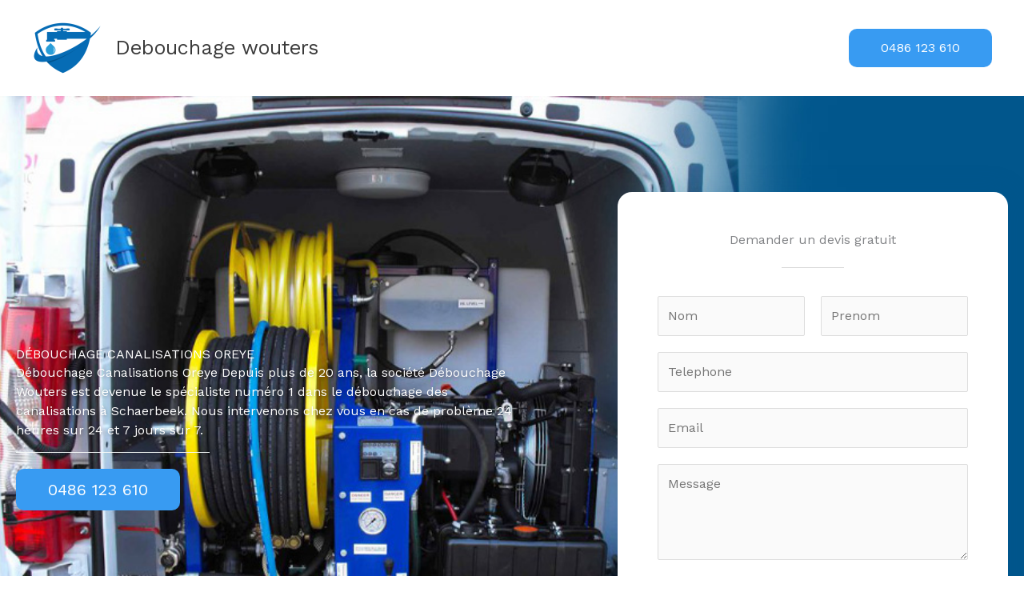

--- FILE ---
content_type: text/html; charset=UTF-8
request_url: https://debouchage-wouters.be/debouchage-oreye/
body_size: 49208
content:
<!DOCTYPE html>
<html lang="fr-BE">
<head>
<meta charset="UTF-8">
<meta name="viewport" content="width=device-width, initial-scale=1">
	<link rel="profile" href="https://gmpg.org/xfn/11"> 
	<meta name='robots' content='index, follow, max-image-preview:large, max-snippet:-1, max-video-preview:-1' />
	<style>img:is([sizes="auto" i], [sizes^="auto," i]) { contain-intrinsic-size: 3000px 1500px }</style>
	
	<!-- This site is optimized with the Yoast SEO plugin v26.3 - https://yoast.com/wordpress/plugins/seo/ -->
	<title>Débouchage Oreye - Debouchage wouters</title>
	<link rel="canonical" href="https://debouchage-wouters.be/debouchage-oreye/" />
	<meta property="og:locale" content="fr_FR" />
	<meta property="og:type" content="article" />
	<meta property="og:title" content="Débouchage Oreye - Debouchage wouters" />
	<meta property="og:description" content="DÉBOUCHAGE CANALISATIONS Oreye Débouchage Canalisations Oreye Depuis plus de 20 ans, la société Débouchage Wouters est devenue le spécialiste numéro 1 dans le débouchage des canalisations à Schaerbeek. Nous intervenons chez vous en cas de problème 24 heures sur 24 et 7 jours sur 7. 0486 123 610 Demander un devis gratuit Notre Service de [&hellip;]" />
	<meta property="og:url" content="https://debouchage-wouters.be/debouchage-oreye/" />
	<meta property="og:site_name" content="Debouchage wouters" />
	<meta property="article:modified_time" content="2021-11-22T23:36:19+00:00" />
	<meta property="og:image" content="https://debouchage-wouters.be/wp-content/uploads/2021/07/debouchage-urgent.jpg" />
	<meta name="twitter:card" content="summary_large_image" />
	<meta name="twitter:label1" content="Durée de lecture est." />
	<meta name="twitter:data1" content="4 minutes" />
	<script type="application/ld+json" class="yoast-schema-graph">{"@context":"https://schema.org","@graph":[{"@type":"WebPage","@id":"https://debouchage-wouters.be/debouchage-oreye/","url":"https://debouchage-wouters.be/debouchage-oreye/","name":"Débouchage Oreye - Debouchage wouters","isPartOf":{"@id":"https://debouchage-wouters.be/#website"},"primaryImageOfPage":{"@id":"https://debouchage-wouters.be/debouchage-oreye/#primaryimage"},"image":{"@id":"https://debouchage-wouters.be/debouchage-oreye/#primaryimage"},"thumbnailUrl":"https://debouchage-wouters.be/wp-content/uploads/2021/07/debouchage-urgent.jpg","datePublished":"2021-08-16T22:34:10+00:00","dateModified":"2021-11-22T23:36:19+00:00","breadcrumb":{"@id":"https://debouchage-wouters.be/debouchage-oreye/#breadcrumb"},"inLanguage":"fr-BE","potentialAction":[{"@type":"ReadAction","target":["https://debouchage-wouters.be/debouchage-oreye/"]}]},{"@type":"ImageObject","inLanguage":"fr-BE","@id":"https://debouchage-wouters.be/debouchage-oreye/#primaryimage","url":"https://debouchage-wouters.be/wp-content/uploads/2021/07/debouchage-urgent.jpg","contentUrl":"https://debouchage-wouters.be/wp-content/uploads/2021/07/debouchage-urgent.jpg"},{"@type":"BreadcrumbList","@id":"https://debouchage-wouters.be/debouchage-oreye/#breadcrumb","itemListElement":[{"@type":"ListItem","position":1,"name":"Home","item":"https://debouchage-wouters.be/"},{"@type":"ListItem","position":2,"name":"Débouchage Oreye"}]},{"@type":"WebSite","@id":"https://debouchage-wouters.be/#website","url":"https://debouchage-wouters.be/","name":"Debouchage wouters","description":"Débouchage canalisations ,égouts,toilettes et vidange fosse septique","publisher":{"@id":"https://debouchage-wouters.be/#organization"},"potentialAction":[{"@type":"SearchAction","target":{"@type":"EntryPoint","urlTemplate":"https://debouchage-wouters.be/?s={search_term_string}"},"query-input":{"@type":"PropertyValueSpecification","valueRequired":true,"valueName":"search_term_string"}}],"inLanguage":"fr-BE"},{"@type":"Organization","@id":"https://debouchage-wouters.be/#organization","name":"Debouchage wouters","url":"https://debouchage-wouters.be/","logo":{"@type":"ImageObject","inLanguage":"fr-BE","@id":"https://debouchage-wouters.be/#/schema/logo/image/","url":"https://debouchage-wouters.be/wp-content/uploads/2021/08/cropped-Débouchage-Wouters.png","contentUrl":"https://debouchage-wouters.be/wp-content/uploads/2021/08/cropped-Débouchage-Wouters.png","width":500,"height":500,"caption":"Debouchage wouters"},"image":{"@id":"https://debouchage-wouters.be/#/schema/logo/image/"}}]}</script>
	<!-- / Yoast SEO plugin. -->


<link rel='dns-prefetch' href='//www.googletagmanager.com' />
<link rel='dns-prefetch' href='//fonts.googleapis.com' />
<link rel="alternate" type="application/rss+xml" title="Debouchage wouters &raquo; Flux" href="https://debouchage-wouters.be/feed/" />
<link rel="alternate" type="application/rss+xml" title="Debouchage wouters &raquo; Flux des commentaires" href="https://debouchage-wouters.be/comments/feed/" />
<link rel='stylesheet' id='astra-theme-css-css' href='https://debouchage-wouters.be/wp-content/themes/astra/assets/css/minified/frontend.min.css?ver=4.11.15' media='all' />
<style id='astra-theme-css-inline-css'>
.ast-no-sidebar .entry-content .alignfull {margin-left: calc( -50vw + 50%);margin-right: calc( -50vw + 50%);max-width: 100vw;width: 100vw;}.ast-no-sidebar .entry-content .alignwide {margin-left: calc(-41vw + 50%);margin-right: calc(-41vw + 50%);max-width: unset;width: unset;}.ast-no-sidebar .entry-content .alignfull .alignfull,.ast-no-sidebar .entry-content .alignfull .alignwide,.ast-no-sidebar .entry-content .alignwide .alignfull,.ast-no-sidebar .entry-content .alignwide .alignwide,.ast-no-sidebar .entry-content .wp-block-column .alignfull,.ast-no-sidebar .entry-content .wp-block-column .alignwide{width: 100%;margin-left: auto;margin-right: auto;}.wp-block-gallery,.blocks-gallery-grid {margin: 0;}.wp-block-separator {max-width: 100px;}.wp-block-separator.is-style-wide,.wp-block-separator.is-style-dots {max-width: none;}.entry-content .has-2-columns .wp-block-column:first-child {padding-right: 10px;}.entry-content .has-2-columns .wp-block-column:last-child {padding-left: 10px;}@media (max-width: 782px) {.entry-content .wp-block-columns .wp-block-column {flex-basis: 100%;}.entry-content .has-2-columns .wp-block-column:first-child {padding-right: 0;}.entry-content .has-2-columns .wp-block-column:last-child {padding-left: 0;}}body .entry-content .wp-block-latest-posts {margin-left: 0;}body .entry-content .wp-block-latest-posts li {list-style: none;}.ast-no-sidebar .ast-container .entry-content .wp-block-latest-posts {margin-left: 0;}.ast-header-break-point .entry-content .alignwide {margin-left: auto;margin-right: auto;}.entry-content .blocks-gallery-item img {margin-bottom: auto;}.wp-block-pullquote {border-top: 4px solid #555d66;border-bottom: 4px solid #555d66;color: #40464d;}:root{--ast-post-nav-space:0;--ast-container-default-xlg-padding:6.67em;--ast-container-default-lg-padding:5.67em;--ast-container-default-slg-padding:4.34em;--ast-container-default-md-padding:3.34em;--ast-container-default-sm-padding:6.67em;--ast-container-default-xs-padding:2.4em;--ast-container-default-xxs-padding:1.4em;--ast-code-block-background:#EEEEEE;--ast-comment-inputs-background:#FAFAFA;--ast-normal-container-width:1200px;--ast-narrow-container-width:750px;--ast-blog-title-font-weight:normal;--ast-blog-meta-weight:inherit;--ast-global-color-primary:var(--ast-global-color-5);--ast-global-color-secondary:var(--ast-global-color-4);--ast-global-color-alternate-background:var(--ast-global-color-7);--ast-global-color-subtle-background:var(--ast-global-color-6);--ast-bg-style-guide:#F8FAFC;--ast-shadow-style-guide:0px 0px 4px 0 #00000057;--ast-global-dark-bg-style:#fff;--ast-global-dark-lfs:#fbfbfb;--ast-widget-bg-color:#fafafa;--ast-wc-container-head-bg-color:#fbfbfb;--ast-title-layout-bg:#eeeeee;--ast-search-border-color:#e7e7e7;--ast-lifter-hover-bg:#e6e6e6;--ast-gallery-block-color:#000;--srfm-color-input-label:var(--ast-global-color-2);}html{font-size:100%;}a,.page-title{color:#3f91ee;}a:hover,a:focus{color:#01578c;}body,button,input,select,textarea,.ast-button,.ast-custom-button{font-family:'Work Sans',sans-serif;font-weight:400;font-size:16px;font-size:1rem;line-height:var(--ast-body-line-height,1.5em);}blockquote{color:#000000;}p,.entry-content p{margin-bottom:0em;}h1,h2,h3,h4,h5,h6,.entry-content :where(h1,h2,h3,h4,h5,h6),.site-title,.site-title a{font-family:'Montserrat',sans-serif;font-weight:800;}.ast-site-identity .site-title a{color:var(--ast-global-color-2);}.site-title{font-size:25px;font-size:1.5625rem;display:block;}header .custom-logo-link img{max-width:88px;width:88px;}.astra-logo-svg{width:88px;}.site-header .site-description{font-size:15px;font-size:0.9375rem;display:none;}.entry-title{font-size:30px;font-size:1.875rem;}.archive .ast-article-post .ast-article-inner,.blog .ast-article-post .ast-article-inner,.archive .ast-article-post .ast-article-inner:hover,.blog .ast-article-post .ast-article-inner:hover{overflow:hidden;}h1,.entry-content :where(h1){font-size:60px;font-size:3.75rem;font-family:'Montserrat',sans-serif;line-height:1.4em;}h2,.entry-content :where(h2){font-size:40px;font-size:2.5rem;font-family:'Montserrat',sans-serif;line-height:1.3em;}h3,.entry-content :where(h3){font-size:24px;font-size:1.5rem;font-family:'Montserrat',sans-serif;line-height:1.3em;}h4,.entry-content :where(h4){font-size:20px;font-size:1.25rem;line-height:1.2em;font-family:'Montserrat',sans-serif;}h5,.entry-content :where(h5){font-size:18px;font-size:1.125rem;line-height:1.2em;font-family:'Montserrat',sans-serif;}h6,.entry-content :where(h6){font-size:15px;font-size:0.9375rem;line-height:1.25em;font-family:'Montserrat',sans-serif;}::selection{background-color:#3f91ee;color:#000000;}body,h1,h2,h3,h4,h5,h6,.entry-title a,.entry-content :where(h1,h2,h3,h4,h5,h6){color:#000000;}.tagcloud a:hover,.tagcloud a:focus,.tagcloud a.current-item{color:#000000;border-color:#3f91ee;background-color:#3f91ee;}input:focus,input[type="text"]:focus,input[type="email"]:focus,input[type="url"]:focus,input[type="password"]:focus,input[type="reset"]:focus,input[type="search"]:focus,textarea:focus{border-color:#3f91ee;}input[type="radio"]:checked,input[type=reset],input[type="checkbox"]:checked,input[type="checkbox"]:hover:checked,input[type="checkbox"]:focus:checked,input[type=range]::-webkit-slider-thumb{border-color:#3f91ee;background-color:#3f91ee;box-shadow:none;}.site-footer a:hover + .post-count,.site-footer a:focus + .post-count{background:#3f91ee;border-color:#3f91ee;}.single .nav-links .nav-previous,.single .nav-links .nav-next{color:#3f91ee;}.entry-meta,.entry-meta *{line-height:1.45;color:#3f91ee;}.entry-meta a:not(.ast-button):hover,.entry-meta a:not(.ast-button):hover *,.entry-meta a:not(.ast-button):focus,.entry-meta a:not(.ast-button):focus *,.page-links > .page-link,.page-links .page-link:hover,.post-navigation a:hover{color:#01578c;}#cat option,.secondary .calendar_wrap thead a,.secondary .calendar_wrap thead a:visited{color:#3f91ee;}.secondary .calendar_wrap #today,.ast-progress-val span{background:#3f91ee;}.secondary a:hover + .post-count,.secondary a:focus + .post-count{background:#3f91ee;border-color:#3f91ee;}.calendar_wrap #today > a{color:#000000;}.page-links .page-link,.single .post-navigation a{color:#3f91ee;}.ast-header-break-point .main-header-bar .ast-button-wrap .menu-toggle{border-radius:7px;}.ast-search-menu-icon .search-form button.search-submit{padding:0 4px;}.ast-search-menu-icon form.search-form{padding-right:0;}.ast-search-menu-icon.slide-search input.search-field{width:0;}.ast-header-search .ast-search-menu-icon.ast-dropdown-active .search-form,.ast-header-search .ast-search-menu-icon.ast-dropdown-active .search-field:focus{transition:all 0.2s;}.search-form input.search-field:focus{outline:none;}.widget-title,.widget .wp-block-heading{font-size:22px;font-size:1.375rem;color:#000000;}.ast-search-menu-icon.slide-search a:focus-visible:focus-visible,.astra-search-icon:focus-visible,#close:focus-visible,a:focus-visible,.ast-menu-toggle:focus-visible,.site .skip-link:focus-visible,.wp-block-loginout input:focus-visible,.wp-block-search.wp-block-search__button-inside .wp-block-search__inside-wrapper,.ast-header-navigation-arrow:focus-visible,.ast-orders-table__row .ast-orders-table__cell:focus-visible,a#ast-apply-coupon:focus-visible,#ast-apply-coupon:focus-visible,#close:focus-visible,.button.search-submit:focus-visible,#search_submit:focus,.normal-search:focus-visible,.ast-header-account-wrap:focus-visible,.astra-cart-drawer-close:focus,.ast-single-variation:focus,.ast-button:focus{outline-style:dotted;outline-color:inherit;outline-width:thin;}input:focus,input[type="text"]:focus,input[type="email"]:focus,input[type="url"]:focus,input[type="password"]:focus,input[type="reset"]:focus,input[type="search"]:focus,input[type="number"]:focus,textarea:focus,.wp-block-search__input:focus,[data-section="section-header-mobile-trigger"] .ast-button-wrap .ast-mobile-menu-trigger-minimal:focus,.ast-mobile-popup-drawer.active .menu-toggle-close:focus,#ast-scroll-top:focus,#coupon_code:focus,#ast-coupon-code:focus{border-style:dotted;border-color:inherit;border-width:thin;}input{outline:none;}.ast-logo-title-inline .site-logo-img{padding-right:1em;}.site-logo-img img{ transition:all 0.2s linear;}body .ast-oembed-container *{position:absolute;top:0;width:100%;height:100%;left:0;}body .wp-block-embed-pocket-casts .ast-oembed-container *{position:unset;}.ast-single-post-featured-section + article {margin-top: 2em;}.site-content .ast-single-post-featured-section img {width: 100%;overflow: hidden;object-fit: cover;}.site > .ast-single-related-posts-container {margin-top: 0;}@media (min-width: 922px) {.ast-desktop .ast-container--narrow {max-width: var(--ast-narrow-container-width);margin: 0 auto;}}.ast-page-builder-template .hentry {margin: 0;}.ast-page-builder-template .site-content > .ast-container {max-width: 100%;padding: 0;}.ast-page-builder-template .site .site-content #primary {padding: 0;margin: 0;}.ast-page-builder-template .no-results {text-align: center;margin: 4em auto;}.ast-page-builder-template .ast-pagination {padding: 2em;}.ast-page-builder-template .entry-header.ast-no-title.ast-no-thumbnail {margin-top: 0;}.ast-page-builder-template .entry-header.ast-header-without-markup {margin-top: 0;margin-bottom: 0;}.ast-page-builder-template .entry-header.ast-no-title.ast-no-meta {margin-bottom: 0;}.ast-page-builder-template.single .post-navigation {padding-bottom: 2em;}.ast-page-builder-template.single-post .site-content > .ast-container {max-width: 100%;}.ast-page-builder-template .entry-header {margin-top: 4em;margin-left: auto;margin-right: auto;padding-left: 20px;padding-right: 20px;}.single.ast-page-builder-template .entry-header {padding-left: 20px;padding-right: 20px;}.ast-page-builder-template .ast-archive-description {margin: 4em auto 0;padding-left: 20px;padding-right: 20px;}.ast-page-builder-template.ast-no-sidebar .entry-content .alignwide {margin-left: 0;margin-right: 0;}@media (max-width:921.9px){#ast-desktop-header{display:none;}}@media (min-width:922px){#ast-mobile-header{display:none;}}.wp-block-buttons.aligncenter{justify-content:center;}@media (max-width:782px){.entry-content .wp-block-columns .wp-block-column{margin-left:0px;}}.wp-block-image.aligncenter{margin-left:auto;margin-right:auto;}.wp-block-table.aligncenter{margin-left:auto;margin-right:auto;}.wp-block-buttons .wp-block-button.is-style-outline .wp-block-button__link.wp-element-button,.ast-outline-button,.wp-block-uagb-buttons-child .uagb-buttons-repeater.ast-outline-button{border-color:#389bf2;border-top-width:2px;border-right-width:2px;border-bottom-width:2px;border-left-width:2px;font-family:inherit;font-weight:inherit;line-height:1em;border-top-left-radius:10px;border-top-right-radius:10px;border-bottom-right-radius:10px;border-bottom-left-radius:10px;}.wp-block-button.is-style-outline .wp-block-button__link:hover,.wp-block-buttons .wp-block-button.is-style-outline .wp-block-button__link:focus,.wp-block-buttons .wp-block-button.is-style-outline > .wp-block-button__link:not(.has-text-color):hover,.wp-block-buttons .wp-block-button.wp-block-button__link.is-style-outline:not(.has-text-color):hover,.ast-outline-button:hover,.ast-outline-button:focus,.wp-block-uagb-buttons-child .uagb-buttons-repeater.ast-outline-button:hover,.wp-block-uagb-buttons-child .uagb-buttons-repeater.ast-outline-button:focus{background-color:#106ca0;}.wp-block-button .wp-block-button__link.wp-element-button.is-style-outline:not(.has-background),.wp-block-button.is-style-outline>.wp-block-button__link.wp-element-button:not(.has-background),.ast-outline-button{background-color:#389bf2;}.entry-content[data-ast-blocks-layout] > figure{margin-bottom:1em;}@media (max-width:921px){.ast-left-sidebar #content > .ast-container{display:flex;flex-direction:column-reverse;width:100%;}.ast-separate-container .ast-article-post,.ast-separate-container .ast-article-single{padding:1.5em 2.14em;}.ast-author-box img.avatar{margin:20px 0 0 0;}}@media (min-width:922px){.ast-separate-container.ast-right-sidebar #primary,.ast-separate-container.ast-left-sidebar #primary{border:0;}.search-no-results.ast-separate-container #primary{margin-bottom:4em;}}.elementor-widget-button .elementor-button{border-style:solid;text-decoration:none;border-top-width:0;border-right-width:0;border-left-width:0;border-bottom-width:0;}body .elementor-button.elementor-size-sm,body .elementor-button.elementor-size-xs,body .elementor-button.elementor-size-md,body .elementor-button.elementor-size-lg,body .elementor-button.elementor-size-xl,body .elementor-button{border-top-left-radius:10px;border-top-right-radius:10px;border-bottom-right-radius:10px;border-bottom-left-radius:10px;padding-top:16px;padding-right:40px;padding-bottom:16px;padding-left:40px;}.elementor-widget-button .elementor-button{border-color:#389bf2;background-color:#389bf2;}.elementor-widget-button .elementor-button:hover,.elementor-widget-button .elementor-button:focus{color:#ffffff;background-color:#106ca0;border-color:#106ca0;}.wp-block-button .wp-block-button__link ,.elementor-widget-button .elementor-button,.elementor-widget-button .elementor-button:visited{color:#ffffff;}.elementor-widget-button .elementor-button{line-height:1em;}.wp-block-button .wp-block-button__link:hover,.wp-block-button .wp-block-button__link:focus{color:#ffffff;background-color:#106ca0;border-color:#106ca0;}.elementor-widget-heading h1.elementor-heading-title{line-height:1.4em;}.elementor-widget-heading h2.elementor-heading-title{line-height:1.3em;}.elementor-widget-heading h3.elementor-heading-title{line-height:1.3em;}.elementor-widget-heading h4.elementor-heading-title{line-height:1.2em;}.elementor-widget-heading h5.elementor-heading-title{line-height:1.2em;}.elementor-widget-heading h6.elementor-heading-title{line-height:1.25em;}.wp-block-button .wp-block-button__link{border-top-width:0;border-right-width:0;border-left-width:0;border-bottom-width:0;border-color:#389bf2;background-color:#389bf2;color:#ffffff;font-family:inherit;font-weight:inherit;line-height:1em;border-top-left-radius:10px;border-top-right-radius:10px;border-bottom-right-radius:10px;border-bottom-left-radius:10px;padding-top:16px;padding-right:40px;padding-bottom:16px;padding-left:40px;}.menu-toggle,button,.ast-button,.ast-custom-button,.button,input#submit,input[type="button"],input[type="submit"],input[type="reset"]{border-style:solid;border-top-width:0;border-right-width:0;border-left-width:0;border-bottom-width:0;color:#ffffff;border-color:#389bf2;background-color:#389bf2;padding-top:16px;padding-right:40px;padding-bottom:16px;padding-left:40px;font-family:inherit;font-weight:inherit;line-height:1em;border-top-left-radius:10px;border-top-right-radius:10px;border-bottom-right-radius:10px;border-bottom-left-radius:10px;}button:focus,.menu-toggle:hover,button:hover,.ast-button:hover,.ast-custom-button:hover .button:hover,.ast-custom-button:hover ,input[type=reset]:hover,input[type=reset]:focus,input#submit:hover,input#submit:focus,input[type="button"]:hover,input[type="button"]:focus,input[type="submit"]:hover,input[type="submit"]:focus{color:#ffffff;background-color:#106ca0;border-color:#106ca0;}@media (max-width:921px){.ast-mobile-header-stack .main-header-bar .ast-search-menu-icon{display:inline-block;}.ast-header-break-point.ast-header-custom-item-outside .ast-mobile-header-stack .main-header-bar .ast-search-icon{margin:0;}.ast-comment-avatar-wrap img{max-width:2.5em;}.ast-comment-meta{padding:0 1.8888em 1.3333em;}.ast-separate-container .ast-comment-list li.depth-1{padding:1.5em 2.14em;}.ast-separate-container .comment-respond{padding:2em 2.14em;}}@media (min-width:544px){.ast-container{max-width:100%;}}@media (max-width:544px){.ast-separate-container .ast-article-post,.ast-separate-container .ast-article-single,.ast-separate-container .comments-title,.ast-separate-container .ast-archive-description{padding:1.5em 1em;}.ast-separate-container #content .ast-container{padding-left:0.54em;padding-right:0.54em;}.ast-separate-container .ast-comment-list .bypostauthor{padding:.5em;}.ast-search-menu-icon.ast-dropdown-active .search-field{width:170px;}} #ast-mobile-header .ast-site-header-cart-li a{pointer-events:none;}.ast-no-sidebar.ast-separate-container .entry-content .alignfull {margin-left: -6.67em;margin-right: -6.67em;width: auto;}@media (max-width: 1200px) {.ast-no-sidebar.ast-separate-container .entry-content .alignfull {margin-left: -2.4em;margin-right: -2.4em;}}@media (max-width: 768px) {.ast-no-sidebar.ast-separate-container .entry-content .alignfull {margin-left: -2.14em;margin-right: -2.14em;}}@media (max-width: 544px) {.ast-no-sidebar.ast-separate-container .entry-content .alignfull {margin-left: -1em;margin-right: -1em;}}.ast-no-sidebar.ast-separate-container .entry-content .alignwide {margin-left: -20px;margin-right: -20px;}.ast-no-sidebar.ast-separate-container .entry-content .wp-block-column .alignfull,.ast-no-sidebar.ast-separate-container .entry-content .wp-block-column .alignwide {margin-left: auto;margin-right: auto;width: 100%;}@media (max-width:921px){.site-title{display:block;}.site-header .site-description{display:none;}h1,.entry-content :where(h1){font-size:60px;}h2,.entry-content :where(h2){font-size:40px;}h3,.entry-content :where(h3){font-size:30px;}h4,.entry-content :where(h4){font-size:18px;font-size:1.125rem;}h5,.entry-content :where(h5){font-size:18px;font-size:1.125rem;}h6,.entry-content :where(h6){font-size:15px;font-size:0.9375rem;}}@media (max-width:544px){.site-title{display:none;}.site-header .site-description{display:none;}h1,.entry-content :where(h1){font-size:24px;}h2,.entry-content :where(h2){font-size:40px;}h3,.entry-content :where(h3){font-size:30px;}h4,.entry-content :where(h4){font-size:16px;font-size:1rem;}h5,.entry-content :where(h5){font-size:18px;font-size:1.125rem;}h6,.entry-content :where(h6){font-size:15px;font-size:0.9375rem;}header .custom-logo-link img,.ast-header-break-point .site-branding img,.ast-header-break-point .custom-logo-link img{max-width:72px;width:72px;}.astra-logo-svg{width:72px;}.ast-header-break-point .site-logo-img .custom-mobile-logo-link img{max-width:72px;}}@media (max-width:921px){html{font-size:91.2%;}}@media (max-width:544px){html{font-size:91.2%;}}@media (min-width:922px){.ast-container{max-width:1240px;}}@font-face {font-family: "Astra";src: url(https://debouchage-wouters.be/wp-content/themes/astra/assets/fonts/astra.woff) format("woff"),url(https://debouchage-wouters.be/wp-content/themes/astra/assets/fonts/astra.ttf) format("truetype"),url(https://debouchage-wouters.be/wp-content/themes/astra/assets/fonts/astra.svg#astra) format("svg");font-weight: normal;font-style: normal;font-display: fallback;}@media (min-width:922px){.main-header-menu .sub-menu .menu-item.ast-left-align-sub-menu:hover > .sub-menu,.main-header-menu .sub-menu .menu-item.ast-left-align-sub-menu.focus > .sub-menu{margin-left:-0px;}}.site .comments-area{padding-bottom:3em;}.footer-widget-area[data-section^="section-fb-html-"] .ast-builder-html-element{text-align:center;}.astra-icon-down_arrow::after {content: "\e900";font-family: Astra;}.astra-icon-close::after {content: "\e5cd";font-family: Astra;}.astra-icon-drag_handle::after {content: "\e25d";font-family: Astra;}.astra-icon-format_align_justify::after {content: "\e235";font-family: Astra;}.astra-icon-menu::after {content: "\e5d2";font-family: Astra;}.astra-icon-reorder::after {content: "\e8fe";font-family: Astra;}.astra-icon-search::after {content: "\e8b6";font-family: Astra;}.astra-icon-zoom_in::after {content: "\e56b";font-family: Astra;}.astra-icon-check-circle::after {content: "\e901";font-family: Astra;}.astra-icon-shopping-cart::after {content: "\f07a";font-family: Astra;}.astra-icon-shopping-bag::after {content: "\f290";font-family: Astra;}.astra-icon-shopping-basket::after {content: "\f291";font-family: Astra;}.astra-icon-circle-o::after {content: "\e903";font-family: Astra;}.astra-icon-certificate::after {content: "\e902";font-family: Astra;}blockquote {padding: 1.2em;}:root .has-ast-global-color-0-color{color:var(--ast-global-color-0);}:root .has-ast-global-color-0-background-color{background-color:var(--ast-global-color-0);}:root .wp-block-button .has-ast-global-color-0-color{color:var(--ast-global-color-0);}:root .wp-block-button .has-ast-global-color-0-background-color{background-color:var(--ast-global-color-0);}:root .has-ast-global-color-1-color{color:var(--ast-global-color-1);}:root .has-ast-global-color-1-background-color{background-color:var(--ast-global-color-1);}:root .wp-block-button .has-ast-global-color-1-color{color:var(--ast-global-color-1);}:root .wp-block-button .has-ast-global-color-1-background-color{background-color:var(--ast-global-color-1);}:root .has-ast-global-color-2-color{color:var(--ast-global-color-2);}:root .has-ast-global-color-2-background-color{background-color:var(--ast-global-color-2);}:root .wp-block-button .has-ast-global-color-2-color{color:var(--ast-global-color-2);}:root .wp-block-button .has-ast-global-color-2-background-color{background-color:var(--ast-global-color-2);}:root .has-ast-global-color-3-color{color:var(--ast-global-color-3);}:root .has-ast-global-color-3-background-color{background-color:var(--ast-global-color-3);}:root .wp-block-button .has-ast-global-color-3-color{color:var(--ast-global-color-3);}:root .wp-block-button .has-ast-global-color-3-background-color{background-color:var(--ast-global-color-3);}:root .has-ast-global-color-4-color{color:var(--ast-global-color-4);}:root .has-ast-global-color-4-background-color{background-color:var(--ast-global-color-4);}:root .wp-block-button .has-ast-global-color-4-color{color:var(--ast-global-color-4);}:root .wp-block-button .has-ast-global-color-4-background-color{background-color:var(--ast-global-color-4);}:root .has-ast-global-color-5-color{color:var(--ast-global-color-5);}:root .has-ast-global-color-5-background-color{background-color:var(--ast-global-color-5);}:root .wp-block-button .has-ast-global-color-5-color{color:var(--ast-global-color-5);}:root .wp-block-button .has-ast-global-color-5-background-color{background-color:var(--ast-global-color-5);}:root .has-ast-global-color-6-color{color:var(--ast-global-color-6);}:root .has-ast-global-color-6-background-color{background-color:var(--ast-global-color-6);}:root .wp-block-button .has-ast-global-color-6-color{color:var(--ast-global-color-6);}:root .wp-block-button .has-ast-global-color-6-background-color{background-color:var(--ast-global-color-6);}:root .has-ast-global-color-7-color{color:var(--ast-global-color-7);}:root .has-ast-global-color-7-background-color{background-color:var(--ast-global-color-7);}:root .wp-block-button .has-ast-global-color-7-color{color:var(--ast-global-color-7);}:root .wp-block-button .has-ast-global-color-7-background-color{background-color:var(--ast-global-color-7);}:root .has-ast-global-color-8-color{color:var(--ast-global-color-8);}:root .has-ast-global-color-8-background-color{background-color:var(--ast-global-color-8);}:root .wp-block-button .has-ast-global-color-8-color{color:var(--ast-global-color-8);}:root .wp-block-button .has-ast-global-color-8-background-color{background-color:var(--ast-global-color-8);}:root{--ast-global-color-0:#0170B9;--ast-global-color-1:#3a3a3a;--ast-global-color-2:#3a3a3a;--ast-global-color-3:#4B4F58;--ast-global-color-4:#F5F5F5;--ast-global-color-5:#FFFFFF;--ast-global-color-6:#E5E5E5;--ast-global-color-7:#424242;--ast-global-color-8:#000000;}:root {--ast-border-color : #dddddd;}.ast-single-entry-banner {-js-display: flex;display: flex;flex-direction: column;justify-content: center;text-align: center;position: relative;background: var(--ast-title-layout-bg);}.ast-single-entry-banner[data-banner-layout="layout-1"] {max-width: 1200px;background: inherit;padding: 20px 0;}.ast-single-entry-banner[data-banner-width-type="custom"] {margin: 0 auto;width: 100%;}.ast-single-entry-banner + .site-content .entry-header {margin-bottom: 0;}.site .ast-author-avatar {--ast-author-avatar-size: ;}a.ast-underline-text {text-decoration: underline;}.ast-container > .ast-terms-link {position: relative;display: block;}a.ast-button.ast-badge-tax {padding: 4px 8px;border-radius: 3px;font-size: inherit;}header.entry-header{text-align:left;}header.entry-header .entry-title{font-size:30px;font-size:1.875rem;}header.entry-header > *:not(:last-child){margin-bottom:10px;}@media (max-width:921px){header.entry-header{text-align:left;}}@media (max-width:544px){header.entry-header{text-align:left;}}.ast-archive-entry-banner {-js-display: flex;display: flex;flex-direction: column;justify-content: center;text-align: center;position: relative;background: var(--ast-title-layout-bg);}.ast-archive-entry-banner[data-banner-width-type="custom"] {margin: 0 auto;width: 100%;}.ast-archive-entry-banner[data-banner-layout="layout-1"] {background: inherit;padding: 20px 0;text-align: left;}body.archive .ast-archive-description{max-width:1200px;width:100%;text-align:left;padding-top:3em;padding-right:3em;padding-bottom:3em;padding-left:3em;}body.archive .ast-archive-description .ast-archive-title,body.archive .ast-archive-description .ast-archive-title *{font-size:40px;font-size:2.5rem;text-transform:capitalize;}body.archive .ast-archive-description > *:not(:last-child){margin-bottom:10px;}@media (max-width:921px){body.archive .ast-archive-description{text-align:left;}}@media (max-width:544px){body.archive .ast-archive-description{text-align:left;}}.ast-breadcrumbs .trail-browse,.ast-breadcrumbs .trail-items,.ast-breadcrumbs .trail-items li{display:inline-block;margin:0;padding:0;border:none;background:inherit;text-indent:0;text-decoration:none;}.ast-breadcrumbs .trail-browse{font-size:inherit;font-style:inherit;font-weight:inherit;color:inherit;}.ast-breadcrumbs .trail-items{list-style:none;}.trail-items li::after{padding:0 0.3em;content:"\00bb";}.trail-items li:last-of-type::after{display:none;}h1,h2,h3,h4,h5,h6,.entry-content :where(h1,h2,h3,h4,h5,h6){color:#4a4a4a;}@media (max-width:921px){.ast-builder-grid-row-container.ast-builder-grid-row-tablet-3-firstrow .ast-builder-grid-row > *:first-child,.ast-builder-grid-row-container.ast-builder-grid-row-tablet-3-lastrow .ast-builder-grid-row > *:last-child{grid-column:1 / -1;}}@media (max-width:544px){.ast-builder-grid-row-container.ast-builder-grid-row-mobile-3-firstrow .ast-builder-grid-row > *:first-child,.ast-builder-grid-row-container.ast-builder-grid-row-mobile-3-lastrow .ast-builder-grid-row > *:last-child{grid-column:1 / -1;}}.ast-builder-layout-element[data-section="title_tagline"]{display:flex;}@media (max-width:921px){.ast-header-break-point .ast-builder-layout-element[data-section="title_tagline"]{display:flex;}}@media (max-width:544px){.ast-header-break-point .ast-builder-layout-element[data-section="title_tagline"]{display:flex;}}[data-section*="section-hb-button-"] .menu-link{display:none;}@media (max-width:921px){.ast-header-button-1[data-section*="section-hb-button-"] .ast-builder-button-wrap .ast-custom-button{margin-top:20px;margin-bottom:20px;margin-left:20px;margin-right:20px;}}.ast-header-button-1[data-section="section-hb-button-1"]{display:flex;}@media (max-width:921px){.ast-header-break-point .ast-header-button-1[data-section="section-hb-button-1"]{display:none;}}@media (max-width:544px){.ast-header-break-point .ast-header-button-1[data-section="section-hb-button-1"]{display:none;}}.ast-builder-menu-1{font-family:inherit;font-weight:inherit;}.ast-builder-menu-1 .menu-item > .menu-link{color:#000000;}.ast-builder-menu-1 .menu-item > .ast-menu-toggle{color:#000000;}.ast-builder-menu-1 .menu-item:hover > .menu-link,.ast-builder-menu-1 .inline-on-mobile .menu-item:hover > .ast-menu-toggle{color:#01578c;}.ast-builder-menu-1 .menu-item:hover > .ast-menu-toggle{color:#01578c;}.ast-builder-menu-1 .menu-item.current-menu-item > .menu-link,.ast-builder-menu-1 .inline-on-mobile .menu-item.current-menu-item > .ast-menu-toggle,.ast-builder-menu-1 .current-menu-ancestor > .menu-link{color:#01578c;}.ast-builder-menu-1 .menu-item.current-menu-item > .ast-menu-toggle{color:#01578c;}.ast-builder-menu-1 .sub-menu,.ast-builder-menu-1 .inline-on-mobile .sub-menu{border-top-width:2px;border-bottom-width:0px;border-right-width:0px;border-left-width:0px;border-color:#3f91ee;border-style:solid;}.ast-builder-menu-1 .sub-menu .sub-menu{top:-2px;}.ast-builder-menu-1 .main-header-menu > .menu-item > .sub-menu,.ast-builder-menu-1 .main-header-menu > .menu-item > .astra-full-megamenu-wrapper{margin-top:0px;}.ast-desktop .ast-builder-menu-1 .main-header-menu > .menu-item > .sub-menu:before,.ast-desktop .ast-builder-menu-1 .main-header-menu > .menu-item > .astra-full-megamenu-wrapper:before{height:calc( 0px + 2px + 5px );}.ast-desktop .ast-builder-menu-1 .menu-item .sub-menu .menu-link{border-style:none;}@media (max-width:921px){.ast-header-break-point .ast-builder-menu-1 .menu-item.menu-item-has-children > .ast-menu-toggle{top:0;}.ast-builder-menu-1 .inline-on-mobile .menu-item.menu-item-has-children > .ast-menu-toggle{right:-15px;}.ast-builder-menu-1 .menu-item-has-children > .menu-link:after{content:unset;}.ast-builder-menu-1 .main-header-menu,.ast-header-break-point .ast-builder-menu-1 .main-header-menu{margin-top:20px;margin-bottom:-10px;}.ast-builder-menu-1 .main-header-menu > .menu-item > .sub-menu,.ast-builder-menu-1 .main-header-menu > .menu-item > .astra-full-megamenu-wrapper{margin-top:0;}}@media (max-width:544px){.ast-header-break-point .ast-builder-menu-1 .menu-item.menu-item-has-children > .ast-menu-toggle{top:0;}.ast-builder-menu-1 .main-header-menu,.ast-header-break-point .ast-builder-menu-1 .main-header-menu{margin-top:20px;margin-bottom:-10px;}.ast-builder-menu-1 .main-header-menu > .menu-item > .sub-menu,.ast-builder-menu-1 .main-header-menu > .menu-item > .astra-full-megamenu-wrapper{margin-top:0;}}.ast-builder-menu-1{display:flex;}@media (max-width:921px){.ast-header-break-point .ast-builder-menu-1{display:flex;}}@media (max-width:544px){.ast-header-break-point .ast-builder-menu-1{display:flex;}}.site-below-footer-wrap{padding-top:20px;padding-bottom:20px;}.site-below-footer-wrap[data-section="section-below-footer-builder"]{background-color:#f6f9f9;background-image:none;min-height:80px;border-style:solid;border-width:0px;border-top-width:1px;border-top-color:rgba(221,221,221,0.8);}.site-below-footer-wrap[data-section="section-below-footer-builder"] .ast-builder-grid-row{max-width:1200px;min-height:80px;margin-left:auto;margin-right:auto;}.site-below-footer-wrap[data-section="section-below-footer-builder"] .ast-builder-grid-row,.site-below-footer-wrap[data-section="section-below-footer-builder"] .site-footer-section{align-items:flex-start;}.site-below-footer-wrap[data-section="section-below-footer-builder"].ast-footer-row-inline .site-footer-section{display:flex;margin-bottom:0;}.ast-builder-grid-row-2-equal .ast-builder-grid-row{grid-template-columns:repeat( 2,1fr );}@media (max-width:921px){.site-below-footer-wrap[data-section="section-below-footer-builder"].ast-footer-row-tablet-inline .site-footer-section{display:flex;margin-bottom:0;}.site-below-footer-wrap[data-section="section-below-footer-builder"].ast-footer-row-tablet-stack .site-footer-section{display:block;margin-bottom:10px;}.ast-builder-grid-row-container.ast-builder-grid-row-tablet-2-equal .ast-builder-grid-row{grid-template-columns:repeat( 2,1fr );}}@media (max-width:544px){.site-below-footer-wrap[data-section="section-below-footer-builder"].ast-footer-row-mobile-inline .site-footer-section{display:flex;margin-bottom:0;}.site-below-footer-wrap[data-section="section-below-footer-builder"].ast-footer-row-mobile-stack .site-footer-section{display:block;margin-bottom:10px;}.ast-builder-grid-row-container.ast-builder-grid-row-mobile-full .ast-builder-grid-row{grid-template-columns:1fr;}}.site-below-footer-wrap[data-section="section-below-footer-builder"]{display:grid;}@media (max-width:921px){.ast-header-break-point .site-below-footer-wrap[data-section="section-below-footer-builder"]{display:grid;}}@media (max-width:544px){.ast-header-break-point .site-below-footer-wrap[data-section="section-below-footer-builder"]{display:grid;}}.ast-builder-html-element img.alignnone{display:inline-block;}.ast-builder-html-element p:first-child{margin-top:0;}.ast-builder-html-element p:last-child{margin-bottom:0;}.ast-header-break-point .main-header-bar .ast-builder-html-element{line-height:1.85714285714286;}@media (max-width:921px){.footer-widget-area[data-section="section-fb-html-1"]{margin-top:20px;}}@media (max-width:544px){.footer-widget-area[data-section="section-fb-html-1"]{margin-top:20px;}}.footer-widget-area[data-section="section-fb-html-1"]{display:block;}@media (max-width:921px){.ast-header-break-point .footer-widget-area[data-section="section-fb-html-1"]{display:block;}}@media (max-width:544px){.ast-header-break-point .footer-widget-area[data-section="section-fb-html-1"]{display:block;}}.footer-widget-area[data-section="section-fb-html-2"]{display:block;}@media (max-width:921px){.ast-header-break-point .footer-widget-area[data-section="section-fb-html-2"]{display:block;}}@media (max-width:544px){.ast-header-break-point .footer-widget-area[data-section="section-fb-html-2"]{display:block;}}.footer-widget-area[data-section="section-fb-html-1"] .ast-builder-html-element{text-align:left;}@media (max-width:921px){.footer-widget-area[data-section="section-fb-html-1"] .ast-builder-html-element{text-align:center;}}@media (max-width:544px){.footer-widget-area[data-section="section-fb-html-1"] .ast-builder-html-element{text-align:center;}}.footer-widget-area[data-section="section-fb-html-2"] .ast-builder-html-element{text-align:right;}@media (max-width:921px){.footer-widget-area[data-section="section-fb-html-2"] .ast-builder-html-element{text-align:center;}}@media (max-width:544px){.footer-widget-area[data-section="section-fb-html-2"] .ast-builder-html-element{text-align:center;}}.ast-footer-copyright{text-align:left;}.ast-footer-copyright.site-footer-focus-item {color:#3a3a3a;}@media (max-width:921px){.ast-footer-copyright{text-align:center;}}@media (max-width:544px){.ast-footer-copyright{text-align:center;}}.ast-footer-copyright.ast-builder-layout-element{display:flex;}@media (max-width:921px){.ast-header-break-point .ast-footer-copyright.ast-builder-layout-element{display:flex;}}@media (max-width:544px){.ast-header-break-point .ast-footer-copyright.ast-builder-layout-element{display:flex;}}.ast-social-stack-desktop .ast-builder-social-element,.ast-social-stack-tablet .ast-builder-social-element,.ast-social-stack-mobile .ast-builder-social-element {margin-top: 6px;margin-bottom: 6px;}.social-show-label-true .ast-builder-social-element {width: auto;padding: 0 0.4em;}[data-section^="section-fb-social-icons-"] .footer-social-inner-wrap {text-align: center;}.ast-footer-social-wrap {width: 100%;}.ast-footer-social-wrap .ast-builder-social-element:first-child {margin-left: 0;}.ast-footer-social-wrap .ast-builder-social-element:last-child {margin-right: 0;}.ast-header-social-wrap .ast-builder-social-element:first-child {margin-left: 0;}.ast-header-social-wrap .ast-builder-social-element:last-child {margin-right: 0;}.ast-builder-social-element {line-height: 1;color: var(--ast-global-color-2);background: transparent;vertical-align: middle;transition: all 0.01s;margin-left: 6px;margin-right: 6px;justify-content: center;align-items: center;}.ast-builder-social-element .social-item-label {padding-left: 6px;}.ast-footer-social-1-wrap .ast-builder-social-element,.ast-footer-social-1-wrap .social-show-label-true .ast-builder-social-element{margin-left:5px;margin-right:5px;padding:12px;}.ast-footer-social-1-wrap .ast-builder-social-element svg{width:12px;height:12px;}.ast-footer-social-1-wrap .ast-social-icon-image-wrap{margin:12px;}.ast-footer-social-1-wrap .ast-social-color-type-custom svg{fill:#ffffff;}.ast-footer-social-1-wrap .ast-builder-social-element{background:#27c3cf;}.ast-footer-social-1-wrap .ast-social-color-type-custom .ast-builder-social-element:hover{color:#ffffff;background:#01578c;}.ast-footer-social-1-wrap .ast-social-color-type-custom .ast-builder-social-element:hover svg{fill:#ffffff;}.ast-footer-social-1-wrap .ast-social-color-type-custom .social-item-label{color:#ffffff;}.ast-footer-social-1-wrap .ast-builder-social-element:hover .social-item-label{color:#ffffff;}[data-section="section-fb-social-icons-1"] .footer-social-inner-wrap{text-align:left;}@media (max-width:921px){[data-section="section-fb-social-icons-1"] .footer-social-inner-wrap{text-align:center;}}@media (max-width:544px){[data-section="section-fb-social-icons-1"] .footer-social-inner-wrap{text-align:center;}}.ast-builder-layout-element[data-section="section-fb-social-icons-1"]{display:flex;}@media (max-width:921px){.ast-header-break-point .ast-builder-layout-element[data-section="section-fb-social-icons-1"]{display:flex;}}@media (max-width:544px){.ast-header-break-point .ast-builder-layout-element[data-section="section-fb-social-icons-1"]{display:flex;}}.site-footer{background-color:#f6f9f9;background-image:none;}.site-primary-footer-wrap{padding-top:45px;padding-bottom:45px;}.site-primary-footer-wrap[data-section="section-primary-footer-builder"]{background-color:#f6f9f9;background-image:none;}.site-primary-footer-wrap[data-section="section-primary-footer-builder"] .ast-builder-grid-row{max-width:1200px;margin-left:auto;margin-right:auto;}.site-primary-footer-wrap[data-section="section-primary-footer-builder"] .ast-builder-grid-row,.site-primary-footer-wrap[data-section="section-primary-footer-builder"] .site-footer-section{align-items:flex-start;}.site-primary-footer-wrap[data-section="section-primary-footer-builder"].ast-footer-row-inline .site-footer-section{display:flex;margin-bottom:0;}.ast-builder-grid-row-5-equal .ast-builder-grid-row{grid-template-columns:repeat( 5,1fr );}@media (max-width:921px){.site-primary-footer-wrap[data-section="section-primary-footer-builder"].ast-footer-row-tablet-inline .site-footer-section{display:flex;margin-bottom:0;}.site-primary-footer-wrap[data-section="section-primary-footer-builder"].ast-footer-row-tablet-stack .site-footer-section{display:block;margin-bottom:10px;}.ast-builder-grid-row-container.ast-builder-grid-row-tablet-full .ast-builder-grid-row{grid-template-columns:1fr;}}@media (max-width:544px){.site-primary-footer-wrap[data-section="section-primary-footer-builder"].ast-footer-row-mobile-inline .site-footer-section{display:flex;margin-bottom:0;}.site-primary-footer-wrap[data-section="section-primary-footer-builder"].ast-footer-row-mobile-stack .site-footer-section{display:block;margin-bottom:10px;}.ast-builder-grid-row-container.ast-builder-grid-row-mobile-full .ast-builder-grid-row{grid-template-columns:1fr;}}.site-primary-footer-wrap[data-section="section-primary-footer-builder"]{padding-top:80px;padding-bottom:80px;}@media (max-width:544px){.site-primary-footer-wrap[data-section="section-primary-footer-builder"]{padding-top:20px;padding-bottom:20px;padding-left:20px;padding-right:20px;}}.site-primary-footer-wrap[data-section="section-primary-footer-builder"]{display:grid;}@media (max-width:921px){.ast-header-break-point .site-primary-footer-wrap[data-section="section-primary-footer-builder"]{display:grid;}}@media (max-width:544px){.ast-header-break-point .site-primary-footer-wrap[data-section="section-primary-footer-builder"]{display:grid;}}.footer-widget-area[data-section="sidebar-widgets-footer-widget-1"] .footer-widget-area-inner{text-align:left;}@media (max-width:921px){.footer-widget-area[data-section="sidebar-widgets-footer-widget-1"] .footer-widget-area-inner{text-align:center;}}@media (max-width:544px){.footer-widget-area[data-section="sidebar-widgets-footer-widget-1"] .footer-widget-area-inner{text-align:center;}}.footer-widget-area[data-section="sidebar-widgets-footer-widget-2"] .footer-widget-area-inner{text-align:left;}@media (max-width:921px){.footer-widget-area[data-section="sidebar-widgets-footer-widget-2"] .footer-widget-area-inner{text-align:center;}}@media (max-width:544px){.footer-widget-area[data-section="sidebar-widgets-footer-widget-2"] .footer-widget-area-inner{text-align:center;}}.footer-widget-area[data-section="sidebar-widgets-footer-widget-3"] .footer-widget-area-inner{text-align:left;}@media (max-width:921px){.footer-widget-area[data-section="sidebar-widgets-footer-widget-3"] .footer-widget-area-inner{text-align:center;}}@media (max-width:544px){.footer-widget-area[data-section="sidebar-widgets-footer-widget-3"] .footer-widget-area-inner{text-align:center;}}.footer-widget-area[data-section="sidebar-widgets-footer-widget-4"] .footer-widget-area-inner{text-align:left;}@media (max-width:921px){.footer-widget-area[data-section="sidebar-widgets-footer-widget-4"] .footer-widget-area-inner{text-align:center;}}@media (max-width:544px){.footer-widget-area[data-section="sidebar-widgets-footer-widget-4"] .footer-widget-area-inner{text-align:center;}}.footer-widget-area[data-section="sidebar-widgets-footer-widget-1"]{display:block;}@media (max-width:921px){.ast-header-break-point .footer-widget-area[data-section="sidebar-widgets-footer-widget-1"]{display:block;}}@media (max-width:544px){.ast-header-break-point .footer-widget-area[data-section="sidebar-widgets-footer-widget-1"]{display:block;}}.footer-widget-area[data-section="sidebar-widgets-footer-widget-2"] .widget-title,.footer-widget-area[data-section="sidebar-widgets-footer-widget-2"] h1,.footer-widget-area[data-section="sidebar-widgets-footer-widget-2"] .widget-area h1,.footer-widget-area[data-section="sidebar-widgets-footer-widget-2"] h2,.footer-widget-area[data-section="sidebar-widgets-footer-widget-2"] .widget-area h2,.footer-widget-area[data-section="sidebar-widgets-footer-widget-2"] h3,.footer-widget-area[data-section="sidebar-widgets-footer-widget-2"] .widget-area h3,.footer-widget-area[data-section="sidebar-widgets-footer-widget-2"] h4,.footer-widget-area[data-section="sidebar-widgets-footer-widget-2"] .widget-area h4,.footer-widget-area[data-section="sidebar-widgets-footer-widget-2"] h5,.footer-widget-area[data-section="sidebar-widgets-footer-widget-2"] .widget-area h5,.footer-widget-area[data-section="sidebar-widgets-footer-widget-2"] h6,.footer-widget-area[data-section="sidebar-widgets-footer-widget-2"] .widget-area h6{color:#000000;font-size:20px;font-size:1.25rem;}.footer-widget-area[data-section="sidebar-widgets-footer-widget-2"]{display:block;}@media (max-width:921px){.ast-header-break-point .footer-widget-area[data-section="sidebar-widgets-footer-widget-2"]{display:block;}}@media (max-width:544px){.ast-header-break-point .footer-widget-area[data-section="sidebar-widgets-footer-widget-2"]{display:block;}}.footer-widget-area[data-section="sidebar-widgets-footer-widget-3"] .widget-title,.footer-widget-area[data-section="sidebar-widgets-footer-widget-3"] h1,.footer-widget-area[data-section="sidebar-widgets-footer-widget-3"] .widget-area h1,.footer-widget-area[data-section="sidebar-widgets-footer-widget-3"] h2,.footer-widget-area[data-section="sidebar-widgets-footer-widget-3"] .widget-area h2,.footer-widget-area[data-section="sidebar-widgets-footer-widget-3"] h3,.footer-widget-area[data-section="sidebar-widgets-footer-widget-3"] .widget-area h3,.footer-widget-area[data-section="sidebar-widgets-footer-widget-3"] h4,.footer-widget-area[data-section="sidebar-widgets-footer-widget-3"] .widget-area h4,.footer-widget-area[data-section="sidebar-widgets-footer-widget-3"] h5,.footer-widget-area[data-section="sidebar-widgets-footer-widget-3"] .widget-area h5,.footer-widget-area[data-section="sidebar-widgets-footer-widget-3"] h6,.footer-widget-area[data-section="sidebar-widgets-footer-widget-3"] .widget-area h6{color:#000000;font-size:20px;font-size:1.25rem;}.footer-widget-area[data-section="sidebar-widgets-footer-widget-3"]{display:block;}@media (max-width:921px){.ast-header-break-point .footer-widget-area[data-section="sidebar-widgets-footer-widget-3"]{display:block;}}@media (max-width:544px){.ast-header-break-point .footer-widget-area[data-section="sidebar-widgets-footer-widget-3"]{display:block;}}.footer-widget-area[data-section="sidebar-widgets-footer-widget-4"] .widget-title,.footer-widget-area[data-section="sidebar-widgets-footer-widget-4"] h1,.footer-widget-area[data-section="sidebar-widgets-footer-widget-4"] .widget-area h1,.footer-widget-area[data-section="sidebar-widgets-footer-widget-4"] h2,.footer-widget-area[data-section="sidebar-widgets-footer-widget-4"] .widget-area h2,.footer-widget-area[data-section="sidebar-widgets-footer-widget-4"] h3,.footer-widget-area[data-section="sidebar-widgets-footer-widget-4"] .widget-area h3,.footer-widget-area[data-section="sidebar-widgets-footer-widget-4"] h4,.footer-widget-area[data-section="sidebar-widgets-footer-widget-4"] .widget-area h4,.footer-widget-area[data-section="sidebar-widgets-footer-widget-4"] h5,.footer-widget-area[data-section="sidebar-widgets-footer-widget-4"] .widget-area h5,.footer-widget-area[data-section="sidebar-widgets-footer-widget-4"] h6,.footer-widget-area[data-section="sidebar-widgets-footer-widget-4"] .widget-area h6{color:#000000;font-size:20px;font-size:1.25rem;}.footer-widget-area[data-section="sidebar-widgets-footer-widget-4"]{display:block;}@media (max-width:921px){.ast-header-break-point .footer-widget-area[data-section="sidebar-widgets-footer-widget-4"]{display:block;}}@media (max-width:544px){.ast-header-break-point .footer-widget-area[data-section="sidebar-widgets-footer-widget-4"]{display:block;}}.elementor-widget-heading .elementor-heading-title{margin:0;}.elementor-page .ast-menu-toggle{color:unset !important;background:unset !important;}.elementor-post.elementor-grid-item.hentry{margin-bottom:0;}.woocommerce div.product .elementor-element.elementor-products-grid .related.products ul.products li.product,.elementor-element .elementor-wc-products .woocommerce[class*='columns-'] ul.products li.product{width:auto;margin:0;float:none;}body .elementor hr{background-color:#ccc;margin:0;}.ast-left-sidebar .elementor-section.elementor-section-stretched,.ast-right-sidebar .elementor-section.elementor-section-stretched{max-width:100%;left:0 !important;}.elementor-posts-container [CLASS*="ast-width-"]{width:100%;}.elementor-template-full-width .ast-container{display:block;}.elementor-screen-only,.screen-reader-text,.screen-reader-text span,.ui-helper-hidden-accessible{top:0 !important;}@media (max-width:544px){.elementor-element .elementor-wc-products .woocommerce[class*="columns-"] ul.products li.product{width:auto;margin:0;}.elementor-element .woocommerce .woocommerce-result-count{float:none;}}.ast-header-break-point .main-header-bar{border-bottom-width:0px;}@media (min-width:922px){.main-header-bar{border-bottom-width:0px;}}.main-header-menu .menu-item, #astra-footer-menu .menu-item, .main-header-bar .ast-masthead-custom-menu-items{-js-display:flex;display:flex;-webkit-box-pack:center;-webkit-justify-content:center;-moz-box-pack:center;-ms-flex-pack:center;justify-content:center;-webkit-box-orient:vertical;-webkit-box-direction:normal;-webkit-flex-direction:column;-moz-box-orient:vertical;-moz-box-direction:normal;-ms-flex-direction:column;flex-direction:column;}.main-header-menu > .menu-item > .menu-link, #astra-footer-menu > .menu-item > .menu-link{height:100%;-webkit-box-align:center;-webkit-align-items:center;-moz-box-align:center;-ms-flex-align:center;align-items:center;-js-display:flex;display:flex;}.header-main-layout-1 .ast-flex.main-header-container, .header-main-layout-3 .ast-flex.main-header-container{-webkit-align-content:center;-ms-flex-line-pack:center;align-content:center;-webkit-box-align:center;-webkit-align-items:center;-moz-box-align:center;-ms-flex-align:center;align-items:center;}.main-header-menu .sub-menu .menu-item.menu-item-has-children > .menu-link:after{position:absolute;right:1em;top:50%;transform:translate(0,-50%) rotate(270deg);}.ast-header-break-point .main-header-bar .main-header-bar-navigation .page_item_has_children > .ast-menu-toggle::before, .ast-header-break-point .main-header-bar .main-header-bar-navigation .menu-item-has-children > .ast-menu-toggle::before, .ast-mobile-popup-drawer .main-header-bar-navigation .menu-item-has-children>.ast-menu-toggle::before, .ast-header-break-point .ast-mobile-header-wrap .main-header-bar-navigation .menu-item-has-children > .ast-menu-toggle::before{font-weight:bold;content:"\e900";font-family:Astra;text-decoration:inherit;display:inline-block;}.ast-header-break-point .main-navigation ul.sub-menu .menu-item .menu-link:before{content:"\e900";font-family:Astra;font-size:.65em;text-decoration:inherit;display:inline-block;transform:translate(0, -2px) rotateZ(270deg);margin-right:5px;}.widget_search .search-form:after{font-family:Astra;font-size:1.2em;font-weight:normal;content:"\e8b6";position:absolute;top:50%;right:15px;transform:translate(0, -50%);}.astra-search-icon::before{content:"\e8b6";font-family:Astra;font-style:normal;font-weight:normal;text-decoration:inherit;text-align:center;-webkit-font-smoothing:antialiased;-moz-osx-font-smoothing:grayscale;z-index:3;}.main-header-bar .main-header-bar-navigation .page_item_has_children > a:after, .main-header-bar .main-header-bar-navigation .menu-item-has-children > a:after, .menu-item-has-children .ast-header-navigation-arrow:after{content:"\e900";display:inline-block;font-family:Astra;font-size:.6rem;font-weight:bold;text-rendering:auto;-webkit-font-smoothing:antialiased;-moz-osx-font-smoothing:grayscale;margin-left:10px;line-height:normal;}.menu-item-has-children .sub-menu .ast-header-navigation-arrow:after{margin-left:0;}.ast-mobile-popup-drawer .main-header-bar-navigation .ast-submenu-expanded>.ast-menu-toggle::before{transform:rotateX(180deg);}.ast-header-break-point .main-header-bar-navigation .menu-item-has-children > .menu-link:after{display:none;}@media (min-width:922px){.ast-builder-menu .main-navigation > ul > li:last-child a{margin-right:0;}}.ast-separate-container .ast-article-inner{background-color:transparent;background-image:none;}.ast-separate-container .ast-article-post{background-color:var(--ast-global-color-5);}@media (max-width:921px){.ast-separate-container .ast-article-post{background-color:var(--ast-global-color-5);}}@media (max-width:544px){.ast-separate-container .ast-article-post{background-color:var(--ast-global-color-5);}}.ast-separate-container .ast-article-single:not(.ast-related-post), .ast-separate-container .error-404, .ast-separate-container .no-results, .single.ast-separate-container  .ast-author-meta, .ast-separate-container .related-posts-title-wrapper, .ast-separate-container .comments-count-wrapper, .ast-box-layout.ast-plain-container .site-content, .ast-padded-layout.ast-plain-container .site-content, .ast-separate-container .ast-archive-description, .ast-separate-container .comments-area .comment-respond, .ast-separate-container .comments-area .ast-comment-list li, .ast-separate-container .comments-area .comments-title{background-color:var(--ast-global-color-5);}@media (max-width:921px){.ast-separate-container .ast-article-single:not(.ast-related-post), .ast-separate-container .error-404, .ast-separate-container .no-results, .single.ast-separate-container  .ast-author-meta, .ast-separate-container .related-posts-title-wrapper, .ast-separate-container .comments-count-wrapper, .ast-box-layout.ast-plain-container .site-content, .ast-padded-layout.ast-plain-container .site-content, .ast-separate-container .ast-archive-description{background-color:var(--ast-global-color-5);}}@media (max-width:544px){.ast-separate-container .ast-article-single:not(.ast-related-post), .ast-separate-container .error-404, .ast-separate-container .no-results, .single.ast-separate-container  .ast-author-meta, .ast-separate-container .related-posts-title-wrapper, .ast-separate-container .comments-count-wrapper, .ast-box-layout.ast-plain-container .site-content, .ast-padded-layout.ast-plain-container .site-content, .ast-separate-container .ast-archive-description{background-color:var(--ast-global-color-5);}}.ast-separate-container.ast-two-container #secondary .widget{background-color:var(--ast-global-color-5);}@media (max-width:921px){.ast-separate-container.ast-two-container #secondary .widget{background-color:var(--ast-global-color-5);}}@media (max-width:544px){.ast-separate-container.ast-two-container #secondary .widget{background-color:var(--ast-global-color-5);}}.ast-mobile-header-content > *,.ast-desktop-header-content > * {padding: 10px 0;height: auto;}.ast-mobile-header-content > *:first-child,.ast-desktop-header-content > *:first-child {padding-top: 10px;}.ast-mobile-header-content > .ast-builder-menu,.ast-desktop-header-content > .ast-builder-menu {padding-top: 0;}.ast-mobile-header-content > *:last-child,.ast-desktop-header-content > *:last-child {padding-bottom: 0;}.ast-mobile-header-content .ast-search-menu-icon.ast-inline-search label,.ast-desktop-header-content .ast-search-menu-icon.ast-inline-search label {width: 100%;}.ast-desktop-header-content .main-header-bar-navigation .ast-submenu-expanded > .ast-menu-toggle::before {transform: rotateX(180deg);}#ast-desktop-header .ast-desktop-header-content,.ast-mobile-header-content .ast-search-icon,.ast-desktop-header-content .ast-search-icon,.ast-mobile-header-wrap .ast-mobile-header-content,.ast-main-header-nav-open.ast-popup-nav-open .ast-mobile-header-wrap .ast-mobile-header-content,.ast-main-header-nav-open.ast-popup-nav-open .ast-desktop-header-content {display: none;}.ast-main-header-nav-open.ast-header-break-point #ast-desktop-header .ast-desktop-header-content,.ast-main-header-nav-open.ast-header-break-point .ast-mobile-header-wrap .ast-mobile-header-content {display: block;}.ast-desktop .ast-desktop-header-content .astra-menu-animation-slide-up > .menu-item > .sub-menu,.ast-desktop .ast-desktop-header-content .astra-menu-animation-slide-up > .menu-item .menu-item > .sub-menu,.ast-desktop .ast-desktop-header-content .astra-menu-animation-slide-down > .menu-item > .sub-menu,.ast-desktop .ast-desktop-header-content .astra-menu-animation-slide-down > .menu-item .menu-item > .sub-menu,.ast-desktop .ast-desktop-header-content .astra-menu-animation-fade > .menu-item > .sub-menu,.ast-desktop .ast-desktop-header-content .astra-menu-animation-fade > .menu-item .menu-item > .sub-menu {opacity: 1;visibility: visible;}.ast-hfb-header.ast-default-menu-enable.ast-header-break-point .ast-mobile-header-wrap .ast-mobile-header-content .main-header-bar-navigation {width: unset;margin: unset;}.ast-mobile-header-content.content-align-flex-end .main-header-bar-navigation .menu-item-has-children > .ast-menu-toggle,.ast-desktop-header-content.content-align-flex-end .main-header-bar-navigation .menu-item-has-children > .ast-menu-toggle {left: calc( 20px - 0.907em);right: auto;}.ast-mobile-header-content .ast-search-menu-icon,.ast-mobile-header-content .ast-search-menu-icon.slide-search,.ast-desktop-header-content .ast-search-menu-icon,.ast-desktop-header-content .ast-search-menu-icon.slide-search {width: 100%;position: relative;display: block;right: auto;transform: none;}.ast-mobile-header-content .ast-search-menu-icon.slide-search .search-form,.ast-mobile-header-content .ast-search-menu-icon .search-form,.ast-desktop-header-content .ast-search-menu-icon.slide-search .search-form,.ast-desktop-header-content .ast-search-menu-icon .search-form {right: 0;visibility: visible;opacity: 1;position: relative;top: auto;transform: none;padding: 0;display: block;overflow: hidden;}.ast-mobile-header-content .ast-search-menu-icon.ast-inline-search .search-field,.ast-mobile-header-content .ast-search-menu-icon .search-field,.ast-desktop-header-content .ast-search-menu-icon.ast-inline-search .search-field,.ast-desktop-header-content .ast-search-menu-icon .search-field {width: 100%;padding-right: 5.5em;}.ast-mobile-header-content .ast-search-menu-icon .search-submit,.ast-desktop-header-content .ast-search-menu-icon .search-submit {display: block;position: absolute;height: 100%;top: 0;right: 0;padding: 0 1em;border-radius: 0;}.ast-hfb-header.ast-default-menu-enable.ast-header-break-point .ast-mobile-header-wrap .ast-mobile-header-content .main-header-bar-navigation ul .sub-menu .menu-link {padding-left: 30px;}.ast-hfb-header.ast-default-menu-enable.ast-header-break-point .ast-mobile-header-wrap .ast-mobile-header-content .main-header-bar-navigation .sub-menu .menu-item .menu-item .menu-link {padding-left: 40px;}.ast-mobile-popup-drawer.active .ast-mobile-popup-inner{background-color:#f9f9f9;;}.ast-mobile-header-wrap .ast-mobile-header-content, .ast-desktop-header-content{background-color:#f9f9f9;;}.ast-mobile-popup-content > *, .ast-mobile-header-content > *, .ast-desktop-popup-content > *, .ast-desktop-header-content > *{padding-top:0px;padding-bottom:0px;}.content-align-flex-start .ast-builder-layout-element{justify-content:flex-start;}.content-align-flex-start .main-header-menu{text-align:left;}.ast-mobile-popup-drawer.active .menu-toggle-close{color:#3a3a3a;}.ast-mobile-header-wrap .ast-primary-header-bar,.ast-primary-header-bar .site-primary-header-wrap{min-height:70px;}.ast-desktop .ast-primary-header-bar .main-header-menu > .menu-item{line-height:70px;}.ast-header-break-point #masthead .ast-mobile-header-wrap .ast-primary-header-bar,.ast-header-break-point #masthead .ast-mobile-header-wrap .ast-below-header-bar,.ast-header-break-point #masthead .ast-mobile-header-wrap .ast-above-header-bar{padding-left:20px;padding-right:20px;}.ast-header-break-point .ast-primary-header-bar{border-bottom-width:0px;border-bottom-color:#eaeaea;border-bottom-style:solid;}@media (min-width:922px){.ast-primary-header-bar{border-bottom-width:0px;border-bottom-color:#eaeaea;border-bottom-style:solid;}}.ast-primary-header-bar{background-color:#ffffff;background-image:none;}.ast-primary-header-bar{display:block;}@media (max-width:921px){.ast-header-break-point .ast-primary-header-bar{display:grid;}}@media (max-width:544px){.ast-header-break-point .ast-primary-header-bar{display:grid;}}[data-section="section-header-mobile-trigger"] .ast-button-wrap .ast-mobile-menu-trigger-fill{color:#01578c;border:none;background:#3f91ee;border-top-left-radius:7px;border-top-right-radius:7px;border-bottom-right-radius:7px;border-bottom-left-radius:7px;}[data-section="section-header-mobile-trigger"] .ast-button-wrap .mobile-menu-toggle-icon .ast-mobile-svg{width:20px;height:20px;fill:#01578c;}[data-section="section-header-mobile-trigger"] .ast-button-wrap .mobile-menu-wrap .mobile-menu{color:#01578c;}:root{--e-global-color-astglobalcolor0:#0170B9;--e-global-color-astglobalcolor1:#3a3a3a;--e-global-color-astglobalcolor2:#3a3a3a;--e-global-color-astglobalcolor3:#4B4F58;--e-global-color-astglobalcolor4:#F5F5F5;--e-global-color-astglobalcolor5:#FFFFFF;--e-global-color-astglobalcolor6:#E5E5E5;--e-global-color-astglobalcolor7:#424242;--e-global-color-astglobalcolor8:#000000;}
</style>
<link rel='stylesheet' id='astra-google-fonts-css' href='https://fonts.googleapis.com/css?family=Work+Sans%3A400%2C%7CMontserrat%3A800%2C&#038;display=fallback&#038;ver=4.11.15' media='all' />
<style id='wp-emoji-styles-inline-css'>

	img.wp-smiley, img.emoji {
		display: inline !important;
		border: none !important;
		box-shadow: none !important;
		height: 1em !important;
		width: 1em !important;
		margin: 0 0.07em !important;
		vertical-align: -0.1em !important;
		background: none !important;
		padding: 0 !important;
	}
</style>
<style id='global-styles-inline-css'>
:root{--wp--preset--aspect-ratio--square: 1;--wp--preset--aspect-ratio--4-3: 4/3;--wp--preset--aspect-ratio--3-4: 3/4;--wp--preset--aspect-ratio--3-2: 3/2;--wp--preset--aspect-ratio--2-3: 2/3;--wp--preset--aspect-ratio--16-9: 16/9;--wp--preset--aspect-ratio--9-16: 9/16;--wp--preset--color--black: #000000;--wp--preset--color--cyan-bluish-gray: #abb8c3;--wp--preset--color--white: #ffffff;--wp--preset--color--pale-pink: #f78da7;--wp--preset--color--vivid-red: #cf2e2e;--wp--preset--color--luminous-vivid-orange: #ff6900;--wp--preset--color--luminous-vivid-amber: #fcb900;--wp--preset--color--light-green-cyan: #7bdcb5;--wp--preset--color--vivid-green-cyan: #00d084;--wp--preset--color--pale-cyan-blue: #8ed1fc;--wp--preset--color--vivid-cyan-blue: #0693e3;--wp--preset--color--vivid-purple: #9b51e0;--wp--preset--color--ast-global-color-0: var(--ast-global-color-0);--wp--preset--color--ast-global-color-1: var(--ast-global-color-1);--wp--preset--color--ast-global-color-2: var(--ast-global-color-2);--wp--preset--color--ast-global-color-3: var(--ast-global-color-3);--wp--preset--color--ast-global-color-4: var(--ast-global-color-4);--wp--preset--color--ast-global-color-5: var(--ast-global-color-5);--wp--preset--color--ast-global-color-6: var(--ast-global-color-6);--wp--preset--color--ast-global-color-7: var(--ast-global-color-7);--wp--preset--color--ast-global-color-8: var(--ast-global-color-8);--wp--preset--gradient--vivid-cyan-blue-to-vivid-purple: linear-gradient(135deg,rgba(6,147,227,1) 0%,rgb(155,81,224) 100%);--wp--preset--gradient--light-green-cyan-to-vivid-green-cyan: linear-gradient(135deg,rgb(122,220,180) 0%,rgb(0,208,130) 100%);--wp--preset--gradient--luminous-vivid-amber-to-luminous-vivid-orange: linear-gradient(135deg,rgba(252,185,0,1) 0%,rgba(255,105,0,1) 100%);--wp--preset--gradient--luminous-vivid-orange-to-vivid-red: linear-gradient(135deg,rgba(255,105,0,1) 0%,rgb(207,46,46) 100%);--wp--preset--gradient--very-light-gray-to-cyan-bluish-gray: linear-gradient(135deg,rgb(238,238,238) 0%,rgb(169,184,195) 100%);--wp--preset--gradient--cool-to-warm-spectrum: linear-gradient(135deg,rgb(74,234,220) 0%,rgb(151,120,209) 20%,rgb(207,42,186) 40%,rgb(238,44,130) 60%,rgb(251,105,98) 80%,rgb(254,248,76) 100%);--wp--preset--gradient--blush-light-purple: linear-gradient(135deg,rgb(255,206,236) 0%,rgb(152,150,240) 100%);--wp--preset--gradient--blush-bordeaux: linear-gradient(135deg,rgb(254,205,165) 0%,rgb(254,45,45) 50%,rgb(107,0,62) 100%);--wp--preset--gradient--luminous-dusk: linear-gradient(135deg,rgb(255,203,112) 0%,rgb(199,81,192) 50%,rgb(65,88,208) 100%);--wp--preset--gradient--pale-ocean: linear-gradient(135deg,rgb(255,245,203) 0%,rgb(182,227,212) 50%,rgb(51,167,181) 100%);--wp--preset--gradient--electric-grass: linear-gradient(135deg,rgb(202,248,128) 0%,rgb(113,206,126) 100%);--wp--preset--gradient--midnight: linear-gradient(135deg,rgb(2,3,129) 0%,rgb(40,116,252) 100%);--wp--preset--font-size--small: 13px;--wp--preset--font-size--medium: 20px;--wp--preset--font-size--large: 36px;--wp--preset--font-size--x-large: 42px;--wp--preset--spacing--20: 0.44rem;--wp--preset--spacing--30: 0.67rem;--wp--preset--spacing--40: 1rem;--wp--preset--spacing--50: 1.5rem;--wp--preset--spacing--60: 2.25rem;--wp--preset--spacing--70: 3.38rem;--wp--preset--spacing--80: 5.06rem;--wp--preset--shadow--natural: 6px 6px 9px rgba(0, 0, 0, 0.2);--wp--preset--shadow--deep: 12px 12px 50px rgba(0, 0, 0, 0.4);--wp--preset--shadow--sharp: 6px 6px 0px rgba(0, 0, 0, 0.2);--wp--preset--shadow--outlined: 6px 6px 0px -3px rgba(255, 255, 255, 1), 6px 6px rgba(0, 0, 0, 1);--wp--preset--shadow--crisp: 6px 6px 0px rgba(0, 0, 0, 1);}:root { --wp--style--global--content-size: var(--wp--custom--ast-content-width-size);--wp--style--global--wide-size: var(--wp--custom--ast-wide-width-size); }:where(body) { margin: 0; }.wp-site-blocks > .alignleft { float: left; margin-right: 2em; }.wp-site-blocks > .alignright { float: right; margin-left: 2em; }.wp-site-blocks > .aligncenter { justify-content: center; margin-left: auto; margin-right: auto; }:where(.wp-site-blocks) > * { margin-block-start: 24px; margin-block-end: 0; }:where(.wp-site-blocks) > :first-child { margin-block-start: 0; }:where(.wp-site-blocks) > :last-child { margin-block-end: 0; }:root { --wp--style--block-gap: 24px; }:root :where(.is-layout-flow) > :first-child{margin-block-start: 0;}:root :where(.is-layout-flow) > :last-child{margin-block-end: 0;}:root :where(.is-layout-flow) > *{margin-block-start: 24px;margin-block-end: 0;}:root :where(.is-layout-constrained) > :first-child{margin-block-start: 0;}:root :where(.is-layout-constrained) > :last-child{margin-block-end: 0;}:root :where(.is-layout-constrained) > *{margin-block-start: 24px;margin-block-end: 0;}:root :where(.is-layout-flex){gap: 24px;}:root :where(.is-layout-grid){gap: 24px;}.is-layout-flow > .alignleft{float: left;margin-inline-start: 0;margin-inline-end: 2em;}.is-layout-flow > .alignright{float: right;margin-inline-start: 2em;margin-inline-end: 0;}.is-layout-flow > .aligncenter{margin-left: auto !important;margin-right: auto !important;}.is-layout-constrained > .alignleft{float: left;margin-inline-start: 0;margin-inline-end: 2em;}.is-layout-constrained > .alignright{float: right;margin-inline-start: 2em;margin-inline-end: 0;}.is-layout-constrained > .aligncenter{margin-left: auto !important;margin-right: auto !important;}.is-layout-constrained > :where(:not(.alignleft):not(.alignright):not(.alignfull)){max-width: var(--wp--style--global--content-size);margin-left: auto !important;margin-right: auto !important;}.is-layout-constrained > .alignwide{max-width: var(--wp--style--global--wide-size);}body .is-layout-flex{display: flex;}.is-layout-flex{flex-wrap: wrap;align-items: center;}.is-layout-flex > :is(*, div){margin: 0;}body .is-layout-grid{display: grid;}.is-layout-grid > :is(*, div){margin: 0;}body{padding-top: 0px;padding-right: 0px;padding-bottom: 0px;padding-left: 0px;}a:where(:not(.wp-element-button)){text-decoration: none;}:root :where(.wp-element-button, .wp-block-button__link){background-color: #32373c;border-width: 0;color: #fff;font-family: inherit;font-size: inherit;line-height: inherit;padding: calc(0.667em + 2px) calc(1.333em + 2px);text-decoration: none;}.has-black-color{color: var(--wp--preset--color--black) !important;}.has-cyan-bluish-gray-color{color: var(--wp--preset--color--cyan-bluish-gray) !important;}.has-white-color{color: var(--wp--preset--color--white) !important;}.has-pale-pink-color{color: var(--wp--preset--color--pale-pink) !important;}.has-vivid-red-color{color: var(--wp--preset--color--vivid-red) !important;}.has-luminous-vivid-orange-color{color: var(--wp--preset--color--luminous-vivid-orange) !important;}.has-luminous-vivid-amber-color{color: var(--wp--preset--color--luminous-vivid-amber) !important;}.has-light-green-cyan-color{color: var(--wp--preset--color--light-green-cyan) !important;}.has-vivid-green-cyan-color{color: var(--wp--preset--color--vivid-green-cyan) !important;}.has-pale-cyan-blue-color{color: var(--wp--preset--color--pale-cyan-blue) !important;}.has-vivid-cyan-blue-color{color: var(--wp--preset--color--vivid-cyan-blue) !important;}.has-vivid-purple-color{color: var(--wp--preset--color--vivid-purple) !important;}.has-ast-global-color-0-color{color: var(--wp--preset--color--ast-global-color-0) !important;}.has-ast-global-color-1-color{color: var(--wp--preset--color--ast-global-color-1) !important;}.has-ast-global-color-2-color{color: var(--wp--preset--color--ast-global-color-2) !important;}.has-ast-global-color-3-color{color: var(--wp--preset--color--ast-global-color-3) !important;}.has-ast-global-color-4-color{color: var(--wp--preset--color--ast-global-color-4) !important;}.has-ast-global-color-5-color{color: var(--wp--preset--color--ast-global-color-5) !important;}.has-ast-global-color-6-color{color: var(--wp--preset--color--ast-global-color-6) !important;}.has-ast-global-color-7-color{color: var(--wp--preset--color--ast-global-color-7) !important;}.has-ast-global-color-8-color{color: var(--wp--preset--color--ast-global-color-8) !important;}.has-black-background-color{background-color: var(--wp--preset--color--black) !important;}.has-cyan-bluish-gray-background-color{background-color: var(--wp--preset--color--cyan-bluish-gray) !important;}.has-white-background-color{background-color: var(--wp--preset--color--white) !important;}.has-pale-pink-background-color{background-color: var(--wp--preset--color--pale-pink) !important;}.has-vivid-red-background-color{background-color: var(--wp--preset--color--vivid-red) !important;}.has-luminous-vivid-orange-background-color{background-color: var(--wp--preset--color--luminous-vivid-orange) !important;}.has-luminous-vivid-amber-background-color{background-color: var(--wp--preset--color--luminous-vivid-amber) !important;}.has-light-green-cyan-background-color{background-color: var(--wp--preset--color--light-green-cyan) !important;}.has-vivid-green-cyan-background-color{background-color: var(--wp--preset--color--vivid-green-cyan) !important;}.has-pale-cyan-blue-background-color{background-color: var(--wp--preset--color--pale-cyan-blue) !important;}.has-vivid-cyan-blue-background-color{background-color: var(--wp--preset--color--vivid-cyan-blue) !important;}.has-vivid-purple-background-color{background-color: var(--wp--preset--color--vivid-purple) !important;}.has-ast-global-color-0-background-color{background-color: var(--wp--preset--color--ast-global-color-0) !important;}.has-ast-global-color-1-background-color{background-color: var(--wp--preset--color--ast-global-color-1) !important;}.has-ast-global-color-2-background-color{background-color: var(--wp--preset--color--ast-global-color-2) !important;}.has-ast-global-color-3-background-color{background-color: var(--wp--preset--color--ast-global-color-3) !important;}.has-ast-global-color-4-background-color{background-color: var(--wp--preset--color--ast-global-color-4) !important;}.has-ast-global-color-5-background-color{background-color: var(--wp--preset--color--ast-global-color-5) !important;}.has-ast-global-color-6-background-color{background-color: var(--wp--preset--color--ast-global-color-6) !important;}.has-ast-global-color-7-background-color{background-color: var(--wp--preset--color--ast-global-color-7) !important;}.has-ast-global-color-8-background-color{background-color: var(--wp--preset--color--ast-global-color-8) !important;}.has-black-border-color{border-color: var(--wp--preset--color--black) !important;}.has-cyan-bluish-gray-border-color{border-color: var(--wp--preset--color--cyan-bluish-gray) !important;}.has-white-border-color{border-color: var(--wp--preset--color--white) !important;}.has-pale-pink-border-color{border-color: var(--wp--preset--color--pale-pink) !important;}.has-vivid-red-border-color{border-color: var(--wp--preset--color--vivid-red) !important;}.has-luminous-vivid-orange-border-color{border-color: var(--wp--preset--color--luminous-vivid-orange) !important;}.has-luminous-vivid-amber-border-color{border-color: var(--wp--preset--color--luminous-vivid-amber) !important;}.has-light-green-cyan-border-color{border-color: var(--wp--preset--color--light-green-cyan) !important;}.has-vivid-green-cyan-border-color{border-color: var(--wp--preset--color--vivid-green-cyan) !important;}.has-pale-cyan-blue-border-color{border-color: var(--wp--preset--color--pale-cyan-blue) !important;}.has-vivid-cyan-blue-border-color{border-color: var(--wp--preset--color--vivid-cyan-blue) !important;}.has-vivid-purple-border-color{border-color: var(--wp--preset--color--vivid-purple) !important;}.has-ast-global-color-0-border-color{border-color: var(--wp--preset--color--ast-global-color-0) !important;}.has-ast-global-color-1-border-color{border-color: var(--wp--preset--color--ast-global-color-1) !important;}.has-ast-global-color-2-border-color{border-color: var(--wp--preset--color--ast-global-color-2) !important;}.has-ast-global-color-3-border-color{border-color: var(--wp--preset--color--ast-global-color-3) !important;}.has-ast-global-color-4-border-color{border-color: var(--wp--preset--color--ast-global-color-4) !important;}.has-ast-global-color-5-border-color{border-color: var(--wp--preset--color--ast-global-color-5) !important;}.has-ast-global-color-6-border-color{border-color: var(--wp--preset--color--ast-global-color-6) !important;}.has-ast-global-color-7-border-color{border-color: var(--wp--preset--color--ast-global-color-7) !important;}.has-ast-global-color-8-border-color{border-color: var(--wp--preset--color--ast-global-color-8) !important;}.has-vivid-cyan-blue-to-vivid-purple-gradient-background{background: var(--wp--preset--gradient--vivid-cyan-blue-to-vivid-purple) !important;}.has-light-green-cyan-to-vivid-green-cyan-gradient-background{background: var(--wp--preset--gradient--light-green-cyan-to-vivid-green-cyan) !important;}.has-luminous-vivid-amber-to-luminous-vivid-orange-gradient-background{background: var(--wp--preset--gradient--luminous-vivid-amber-to-luminous-vivid-orange) !important;}.has-luminous-vivid-orange-to-vivid-red-gradient-background{background: var(--wp--preset--gradient--luminous-vivid-orange-to-vivid-red) !important;}.has-very-light-gray-to-cyan-bluish-gray-gradient-background{background: var(--wp--preset--gradient--very-light-gray-to-cyan-bluish-gray) !important;}.has-cool-to-warm-spectrum-gradient-background{background: var(--wp--preset--gradient--cool-to-warm-spectrum) !important;}.has-blush-light-purple-gradient-background{background: var(--wp--preset--gradient--blush-light-purple) !important;}.has-blush-bordeaux-gradient-background{background: var(--wp--preset--gradient--blush-bordeaux) !important;}.has-luminous-dusk-gradient-background{background: var(--wp--preset--gradient--luminous-dusk) !important;}.has-pale-ocean-gradient-background{background: var(--wp--preset--gradient--pale-ocean) !important;}.has-electric-grass-gradient-background{background: var(--wp--preset--gradient--electric-grass) !important;}.has-midnight-gradient-background{background: var(--wp--preset--gradient--midnight) !important;}.has-small-font-size{font-size: var(--wp--preset--font-size--small) !important;}.has-medium-font-size{font-size: var(--wp--preset--font-size--medium) !important;}.has-large-font-size{font-size: var(--wp--preset--font-size--large) !important;}.has-x-large-font-size{font-size: var(--wp--preset--font-size--x-large) !important;}
:root :where(.wp-block-pullquote){font-size: 1.5em;line-height: 1.6;}
</style>
<link rel='stylesheet' id='wpforms-classic-base-css' href='https://debouchage-wouters.be/wp-content/plugins/wpforms-lite/assets/css/frontend/classic/wpforms-base.min.css?ver=1.9.8.4' media='all' />
<link rel='stylesheet' id='elementor-icons-css' href='https://debouchage-wouters.be/wp-content/plugins/elementor/assets/lib/eicons/css/elementor-icons.min.css?ver=5.44.0' media='all' />
<link rel='stylesheet' id='elementor-frontend-css' href='https://debouchage-wouters.be/wp-content/plugins/elementor/assets/css/frontend.min.css?ver=3.33.0' media='all' />
<link rel='stylesheet' id='elementor-post-413-css' href='https://debouchage-wouters.be/wp-content/uploads/elementor/css/post-413.css?ver=1762975411' media='all' />
<link rel='stylesheet' id='widget-heading-css' href='https://debouchage-wouters.be/wp-content/plugins/elementor/assets/css/widget-heading.min.css?ver=3.33.0' media='all' />
<link rel='stylesheet' id='widget-divider-css' href='https://debouchage-wouters.be/wp-content/plugins/elementor/assets/css/widget-divider.min.css?ver=3.33.0' media='all' />
<link rel='stylesheet' id='widget-image-css' href='https://debouchage-wouters.be/wp-content/plugins/elementor/assets/css/widget-image.min.css?ver=3.33.0' media='all' />
<link rel='stylesheet' id='widget-star-rating-css' href='https://debouchage-wouters.be/wp-content/plugins/elementor/assets/css/widget-star-rating.min.css?ver=3.33.0' media='all' />
<link rel='stylesheet' id='elementor-post-963-css' href='https://debouchage-wouters.be/wp-content/uploads/elementor/css/post-963.css?ver=1762977995' media='all' />
<link rel='stylesheet' id='elementor-gf-local-roboto-css' href='https://debouchage-wouters.be/wp-content/uploads/elementor/google-fonts/css/roboto.css?ver=1742240431' media='all' />
<link rel='stylesheet' id='elementor-gf-local-robotoslab-css' href='https://debouchage-wouters.be/wp-content/uploads/elementor/google-fonts/css/robotoslab.css?ver=1742240420' media='all' />
<!--[if IE]>
<script src="https://debouchage-wouters.be/wp-content/themes/astra/assets/js/minified/flexibility.min.js?ver=4.11.15" id="astra-flexibility-js"></script>
<script id="astra-flexibility-js-after">
flexibility(document.documentElement);</script>
<![endif]-->

<!-- Google tag (gtag.js) snippet added by Site Kit -->
<!-- Google Analytics snippet added by Site Kit -->
<script src="https://www.googletagmanager.com/gtag/js?id=GT-TX26TCC" id="google_gtagjs-js" async></script>
<script id="google_gtagjs-js-after">
window.dataLayer = window.dataLayer || [];function gtag(){dataLayer.push(arguments);}
gtag("set","linker",{"domains":["debouchage-wouters.be"]});
gtag("js", new Date());
gtag("set", "developer_id.dZTNiMT", true);
gtag("config", "GT-TX26TCC");
</script>
<script src="https://debouchage-wouters.be/wp-includes/js/jquery/jquery.min.js?ver=3.7.1" id="jquery-core-js"></script>
<script src="https://debouchage-wouters.be/wp-includes/js/jquery/jquery-migrate.min.js?ver=3.4.1" id="jquery-migrate-js"></script>
<link rel="https://api.w.org/" href="https://debouchage-wouters.be/wp-json/" /><link rel="alternate" title="JSON" type="application/json" href="https://debouchage-wouters.be/wp-json/wp/v2/pages/963" /><link rel="EditURI" type="application/rsd+xml" title="RSD" href="https://debouchage-wouters.be/xmlrpc.php?rsd" />
<meta name="generator" content="WordPress 6.8.3" />
<link rel='shortlink' href='https://debouchage-wouters.be/?p=963' />
<link rel="alternate" title="oEmbed (JSON)" type="application/json+oembed" href="https://debouchage-wouters.be/wp-json/oembed/1.0/embed?url=https%3A%2F%2Fdebouchage-wouters.be%2Fdebouchage-oreye%2F" />
<link rel="alternate" title="oEmbed (XML)" type="text/xml+oembed" href="https://debouchage-wouters.be/wp-json/oembed/1.0/embed?url=https%3A%2F%2Fdebouchage-wouters.be%2Fdebouchage-oreye%2F&#038;format=xml" />
<meta name="generator" content="Site Kit by Google 1.165.0" /><meta name="google-site-verification" content="uDKP1uI28vlVVMB1S9uE8Ujr3KWik0pkPTgLPlphaQE" /><meta name="generator" content="Elementor 3.33.0; features: additional_custom_breakpoints; settings: css_print_method-external, google_font-enabled, font_display-auto">
<style>.recentcomments a{display:inline !important;padding:0 !important;margin:0 !important;}</style>			<style>
				.e-con.e-parent:nth-of-type(n+4):not(.e-lazyloaded):not(.e-no-lazyload),
				.e-con.e-parent:nth-of-type(n+4):not(.e-lazyloaded):not(.e-no-lazyload) * {
					background-image: none !important;
				}
				@media screen and (max-height: 1024px) {
					.e-con.e-parent:nth-of-type(n+3):not(.e-lazyloaded):not(.e-no-lazyload),
					.e-con.e-parent:nth-of-type(n+3):not(.e-lazyloaded):not(.e-no-lazyload) * {
						background-image: none !important;
					}
				}
				@media screen and (max-height: 640px) {
					.e-con.e-parent:nth-of-type(n+2):not(.e-lazyloaded):not(.e-no-lazyload),
					.e-con.e-parent:nth-of-type(n+2):not(.e-lazyloaded):not(.e-no-lazyload) * {
						background-image: none !important;
					}
				}
			</style>
			
<!-- Google Tag Manager snippet added by Site Kit -->
<script>
			( function( w, d, s, l, i ) {
				w[l] = w[l] || [];
				w[l].push( {'gtm.start': new Date().getTime(), event: 'gtm.js'} );
				var f = d.getElementsByTagName( s )[0],
					j = d.createElement( s ), dl = l != 'dataLayer' ? '&l=' + l : '';
				j.async = true;
				j.src = 'https://www.googletagmanager.com/gtm.js?id=' + i + dl;
				f.parentNode.insertBefore( j, f );
			} )( window, document, 'script', 'dataLayer', 'GTM-5J3ZFT4' );
			
</script>

<!-- End Google Tag Manager snippet added by Site Kit -->
<link rel="icon" href="https://debouchage-wouters.be/wp-content/uploads/2021/08/cropped-cropped-Débouchage-Wouters-32x32.png" sizes="32x32" />
<link rel="icon" href="https://debouchage-wouters.be/wp-content/uploads/2021/08/cropped-cropped-Débouchage-Wouters-192x192.png" sizes="192x192" />
<link rel="apple-touch-icon" href="https://debouchage-wouters.be/wp-content/uploads/2021/08/cropped-cropped-Débouchage-Wouters-180x180.png" />
<meta name="msapplication-TileImage" content="https://debouchage-wouters.be/wp-content/uploads/2021/08/cropped-cropped-Débouchage-Wouters-270x270.png" />
<meta name="generator" content="WP Rocket 3.20.0.2" data-wpr-features="wpr_preload_links wpr_desktop" /></head>

<body data-rsssl=1 itemtype='https://schema.org/WebPage' itemscope='itemscope' class="wp-singular page-template-default page page-id-963 wp-custom-logo wp-embed-responsive wp-theme-astra ast-desktop ast-page-builder-template ast-no-sidebar astra-4.11.15 ast-single-post ast-inherit-site-logo-transparent ast-hfb-header elementor-default elementor-kit-413 elementor-page elementor-page-963">
		<!-- Google Tag Manager (noscript) snippet added by Site Kit -->
		<noscript>
			<iframe src="https://www.googletagmanager.com/ns.html?id=GTM-5J3ZFT4" height="0" width="0" style="display:none;visibility:hidden"></iframe>
		</noscript>
		<!-- End Google Tag Manager (noscript) snippet added by Site Kit -->
		
<a
	class="skip-link screen-reader-text"
	href="#content">
		Skip to content</a>

<div
class="hfeed site" id="page">
			<header
		class="site-header header-main-layout-1 ast-primary-menu-enabled ast-logo-title-inline ast-hide-custom-menu-mobile ast-builder-menu-toggle-icon ast-mobile-header-inline" id="masthead" itemtype="https://schema.org/WPHeader" itemscope="itemscope" itemid="#masthead"		>
			<div data-rocket-location-hash="35f9b73a2e74fb4af6dcfecae7f17df7" id="ast-desktop-header" data-toggle-type="dropdown">
		<div class="ast-main-header-wrap main-header-bar-wrap ">
		<div class="ast-primary-header-bar ast-primary-header main-header-bar site-header-focus-item" data-section="section-primary-header-builder">
						<div class="site-primary-header-wrap ast-builder-grid-row-container site-header-focus-item ast-container" data-section="section-primary-header-builder">
				<div class="ast-builder-grid-row ast-builder-grid-row-has-sides ast-builder-grid-row-no-center">
											<div class="site-header-primary-section-left site-header-section ast-flex site-header-section-left">
									<div class="ast-builder-layout-element ast-flex site-header-focus-item" data-section="title_tagline">
							<div
				class="site-branding ast-site-identity" itemtype="https://schema.org/Organization" itemscope="itemscope"				>
					<span class="site-logo-img"><a href="https://debouchage-wouters.be/" class="custom-logo-link" rel="home"><img width="88" height="88" src="https://debouchage-wouters.be/wp-content/uploads/2021/08/cropped-Débouchage-Wouters-88x88.png" class="custom-logo" alt="Debouchage wouters" decoding="async" srcset="https://debouchage-wouters.be/wp-content/uploads/2021/08/cropped-Débouchage-Wouters-88x88.png 88w, https://debouchage-wouters.be/wp-content/uploads/2021/08/cropped-Débouchage-Wouters-300x300.png 300w, https://debouchage-wouters.be/wp-content/uploads/2021/08/cropped-Débouchage-Wouters-150x150.png 150w, https://debouchage-wouters.be/wp-content/uploads/2021/08/cropped-Débouchage-Wouters.png 500w" sizes="(max-width: 88px) 100vw, 88px" /></a></span><div class="ast-site-title-wrap">
						<span class="site-title" itemprop="name">
				<a href="https://debouchage-wouters.be/" rel="home" itemprop="url" >
					Debouchage wouters
				</a>
			</span>
						
				</div>				</div>
			<!-- .site-branding -->
					</div>
								</div>
																								<div class="site-header-primary-section-right site-header-section ast-flex ast-grid-right-section">
										<div class="ast-builder-menu-1 ast-builder-menu ast-flex ast-builder-menu-1-focus-item ast-builder-layout-element site-header-focus-item" data-section="section-hb-menu-1">
			<div class="ast-main-header-bar-alignment"></div>		</div>
				<div class="ast-builder-layout-element ast-flex site-header-focus-item ast-header-button-1" data-section="section-hb-button-1">
			<div class="ast-builder-button-wrap ast-builder-button-size-"><a class="ast-custom-button-link" href="tel:0486%20123%20610" target="_self"  role="button" aria-label="0486 123 610" >
				<div class="ast-custom-button">0486 123 610</div>
			</a><a class="menu-link" href="tel:0486%20123%20610" target="_self" >0486 123 610</a></div>		</div>
									</div>
												</div>
					</div>
								</div>
			</div>
	</div> <!-- Main Header Bar Wrap -->
<div data-rocket-location-hash="e07aab6170725302678aecaaf28e2387" id="ast-mobile-header" class="ast-mobile-header-wrap " data-type="dropdown">
		<div class="ast-main-header-wrap main-header-bar-wrap" >
		<div class="ast-primary-header-bar ast-primary-header main-header-bar site-primary-header-wrap site-header-focus-item ast-builder-grid-row-layout-default ast-builder-grid-row-tablet-layout-default ast-builder-grid-row-mobile-layout-default" data-section="section-primary-header-builder">
									<div class="ast-builder-grid-row ast-builder-grid-row-has-sides ast-builder-grid-row-no-center">
													<div class="site-header-primary-section-left site-header-section ast-flex site-header-section-left">
										<div class="ast-builder-layout-element ast-flex site-header-focus-item" data-section="title_tagline">
							<div
				class="site-branding ast-site-identity" itemtype="https://schema.org/Organization" itemscope="itemscope"				>
					<span class="site-logo-img"><a href="https://debouchage-wouters.be/" class="custom-logo-link" rel="home"><img width="88" height="88" src="https://debouchage-wouters.be/wp-content/uploads/2021/08/cropped-Débouchage-Wouters-88x88.png" class="custom-logo" alt="Debouchage wouters" decoding="async" srcset="https://debouchage-wouters.be/wp-content/uploads/2021/08/cropped-Débouchage-Wouters-88x88.png 88w, https://debouchage-wouters.be/wp-content/uploads/2021/08/cropped-Débouchage-Wouters-300x300.png 300w, https://debouchage-wouters.be/wp-content/uploads/2021/08/cropped-Débouchage-Wouters-150x150.png 150w, https://debouchage-wouters.be/wp-content/uploads/2021/08/cropped-Débouchage-Wouters.png 500w" sizes="(max-width: 88px) 100vw, 88px" /></a></span><div class="ast-site-title-wrap">
						<span class="site-title" itemprop="name">
				<a href="https://debouchage-wouters.be/" rel="home" itemprop="url" >
					Debouchage wouters
				</a>
			</span>
						
				</div>				</div>
			<!-- .site-branding -->
					</div>
									</div>
																									<div class="site-header-primary-section-right site-header-section ast-flex ast-grid-right-section">
										<div class="ast-builder-layout-element ast-flex site-header-focus-item" data-section="section-header-mobile-trigger">
						<div class="ast-button-wrap">
				<button type="button" class="menu-toggle main-header-menu-toggle ast-mobile-menu-trigger-fill"   aria-expanded="false" aria-label="Main menu toggle">
					<span class="screen-reader-text">Main Menu</span>
					<span class="mobile-menu-toggle-icon">
						<span aria-hidden="true" class="ahfb-svg-iconset ast-inline-flex svg-baseline"><svg class='ast-mobile-svg ast-menu-svg' fill='currentColor' version='1.1' xmlns='http://www.w3.org/2000/svg' width='24' height='24' viewBox='0 0 24 24'><path d='M3 13h18c0.552 0 1-0.448 1-1s-0.448-1-1-1h-18c-0.552 0-1 0.448-1 1s0.448 1 1 1zM3 7h18c0.552 0 1-0.448 1-1s-0.448-1-1-1h-18c-0.552 0-1 0.448-1 1s0.448 1 1 1zM3 19h18c0.552 0 1-0.448 1-1s-0.448-1-1-1h-18c-0.552 0-1 0.448-1 1s0.448 1 1 1z'></path></svg></span><span aria-hidden="true" class="ahfb-svg-iconset ast-inline-flex svg-baseline"><svg class='ast-mobile-svg ast-close-svg' fill='currentColor' version='1.1' xmlns='http://www.w3.org/2000/svg' width='24' height='24' viewBox='0 0 24 24'><path d='M5.293 6.707l5.293 5.293-5.293 5.293c-0.391 0.391-0.391 1.024 0 1.414s1.024 0.391 1.414 0l5.293-5.293 5.293 5.293c0.391 0.391 1.024 0.391 1.414 0s0.391-1.024 0-1.414l-5.293-5.293 5.293-5.293c0.391-0.391 0.391-1.024 0-1.414s-1.024-0.391-1.414 0l-5.293 5.293-5.293-5.293c-0.391-0.391-1.024-0.391-1.414 0s-0.391 1.024 0 1.414z'></path></svg></span>					</span>
									</button>
			</div>
					</div>
									</div>
											</div>
						</div>
	</div>
				<div class="ast-mobile-header-content content-align-flex-start ">
						<div class="ast-builder-menu-1 ast-builder-menu ast-flex ast-builder-menu-1-focus-item ast-builder-layout-element site-header-focus-item" data-section="section-hb-menu-1">
			<div class="ast-main-header-bar-alignment"></div>		</div>
				<div class="ast-builder-layout-element ast-flex site-header-focus-item ast-header-button-1" data-section="section-hb-button-1">
			<div class="ast-builder-button-wrap ast-builder-button-size-"><a class="ast-custom-button-link" href="tel:0486%20123%20610" target="_self"  role="button" aria-label="0486 123 610" >
				<div class="ast-custom-button">0486 123 610</div>
			</a><a class="menu-link" href="tel:0486%20123%20610" target="_self" >0486 123 610</a></div>		</div>
					</div>
			</div>
		</header><!-- #masthead -->
			<div data-rocket-location-hash="595d943ee05848cdfea111ae6e6fbd83" id="content" class="site-content">
		<div data-rocket-location-hash="e8bbbd3404cbc6b2b4dd276b5e54e7db" class="ast-container">
		

	<div id="primary" class="content-area primary">

		
					<main id="main" class="site-main">
				<article
class="post-963 page type-page status-publish ast-article-single" id="post-963" itemtype="https://schema.org/CreativeWork" itemscope="itemscope">
	
				<header class="entry-header ast-no-title ast-header-without-markup">
							</header> <!-- .entry-header -->
		
<div class="entry-content clear"
	itemprop="text">

	
			<div data-elementor-type="wp-page" data-elementor-id="963" class="elementor elementor-963">
						<section class="elementor-section elementor-top-section elementor-element elementor-element-297d9f33 elementor-section-boxed elementor-section-height-default elementor-section-height-default" data-id="297d9f33" data-element_type="section" id="home" data-settings="{&quot;background_background&quot;:&quot;classic&quot;}">
							<div class="elementor-background-overlay"></div>
							<div class="elementor-container elementor-column-gap-default">
					<div class="elementor-column elementor-col-50 elementor-top-column elementor-element elementor-element-6f09ceab" data-id="6f09ceab" data-element_type="column">
			<div class="elementor-widget-wrap elementor-element-populated">
						<div class="elementor-element elementor-element-37dbd601 elementor-widget elementor-widget-heading" data-id="37dbd601" data-element_type="widget" data-widget_type="heading.default">
				<div class="elementor-widget-container">
					<h1 class="elementor-heading-title elementor-size-default">DÉBOUCHAGE CANALISATIONS Oreye</h1>				</div>
				</div>
				<div class="elementor-element elementor-element-5d1922a elementor-widget elementor-widget-text-editor" data-id="5d1922a" data-element_type="widget" data-widget_type="text-editor.default">
				<div class="elementor-widget-container">
									<p>Débouchage Canalisations Oreye Depuis plus de 20 ans, la société Débouchage Wouters est devenue le spécialiste numéro 1 dans le débouchage des canalisations à Schaerbeek. Nous intervenons chez vous en cas de problème 24 heures sur 24 et 7 jours sur 7.</p>								</div>
				</div>
				<div class="elementor-element elementor-element-32880df elementor-widget-divider--view-line elementor-widget elementor-widget-divider" data-id="32880df" data-element_type="widget" data-widget_type="divider.default">
				<div class="elementor-widget-container">
							<div class="elementor-divider">
			<span class="elementor-divider-separator">
						</span>
		</div>
						</div>
				</div>
				<div class="elementor-element elementor-element-37465b3 elementor-mobile-align-center elementor-widget elementor-widget-button" data-id="37465b3" data-element_type="widget" data-widget_type="button.default">
				<div class="elementor-widget-container">
									<div class="elementor-button-wrapper">
					<a class="elementor-button elementor-button-link elementor-size-xl" href="tel:0486%20123%20610">
						<span class="elementor-button-content-wrapper">
									<span class="elementor-button-text">0486 123 610</span>
					</span>
					</a>
				</div>
								</div>
				</div>
					</div>
		</div>
				<div class="elementor-column elementor-col-50 elementor-top-column elementor-element elementor-element-5527b29" data-id="5527b29" data-element_type="column" data-settings="{&quot;background_background&quot;:&quot;classic&quot;}">
			<div class="elementor-widget-wrap elementor-element-populated">
						<div class="elementor-element elementor-element-540bf4f8 elementor-widget elementor-widget-heading" data-id="540bf4f8" data-element_type="widget" data-widget_type="heading.default">
				<div class="elementor-widget-container">
					<h4 class="elementor-heading-title elementor-size-default">Demander un devis gratuit</h4>				</div>
				</div>
				<div class="elementor-element elementor-element-3666abb1 elementor-widget-divider--view-line elementor-widget elementor-widget-divider" data-id="3666abb1" data-element_type="widget" data-widget_type="divider.default">
				<div class="elementor-widget-container">
							<div class="elementor-divider">
			<span class="elementor-divider-separator">
						</span>
		</div>
						</div>
				</div>
				<div class="elementor-element elementor-element-2acc3fa5 elementor-widget elementor-widget-text-editor" data-id="2acc3fa5" data-element_type="widget" data-widget_type="text-editor.default">
				<div class="elementor-widget-container">
									<div class="wpforms-container " id="wpforms-5"><form id="wpforms-form-5" class="wpforms-validate wpforms-form" data-formid="5" method="post" enctype="multipart/form-data" action="/debouchage-oreye/" data-token="51778ed16aa05f4d6b749d96144baebe" data-token-time="1763095671"><noscript class="wpforms-error-noscript">Veuillez activer JavaScript dans votre navigateur pour remplir ce formulaire.</noscript><div class="wpforms-field-container"><div id="wpforms-5-field_0-container" class="wpforms-field wpforms-field-name" data-field-id="0"><label class="wpforms-field-label wpforms-label-hide" for="wpforms-5-field_0">Nom <span class="wpforms-required-label">*</span></label><div class="wpforms-field-row wpforms-field-large"><div class="wpforms-field-row-block wpforms-first wpforms-one-half"><input type="text" id="wpforms-5-field_0" class="wpforms-field-name-first wpforms-field-required" name="wpforms[fields][0][first]" placeholder="Nom" required><label for="wpforms-5-field_0" class="wpforms-field-sublabel after wpforms-sublabel-hide">Prénom</label></div><div class="wpforms-field-row-block wpforms-one-half"><input type="text" id="wpforms-5-field_0-last" class="wpforms-field-name-last wpforms-field-required" name="wpforms[fields][0][last]" placeholder="Prenom" required><label for="wpforms-5-field_0-last" class="wpforms-field-sublabel after wpforms-sublabel-hide">Nom</label></div></div></div><div id="wpforms-5-field_3-container" class="wpforms-field wpforms-field-text" data-field-id="3"><label class="wpforms-field-label wpforms-label-hide" for="wpforms-5-field_3">Telephone <span class="wpforms-required-label">*</span></label><input type="text" id="wpforms-5-field_3" class="wpforms-field-large wpforms-field-required" name="wpforms[fields][3]" placeholder="Telephone" required></div><div id="wpforms-5-field_1-container" class="wpforms-field wpforms-field-email" data-field-id="1"><label class="wpforms-field-label wpforms-label-hide" for="wpforms-5-field_1">Email <span class="wpforms-required-label">*</span></label><input type="email" id="wpforms-5-field_1" class="wpforms-field-large wpforms-field-required" name="wpforms[fields][1]" placeholder="Email" spellcheck="false" required></div><div id="wpforms-5-field_2-container" class="wpforms-field wpforms-field-textarea" data-field-id="2"><label class="wpforms-field-label wpforms-label-hide" for="wpforms-5-field_2">Message <span class="wpforms-required-label">*</span></label><textarea id="wpforms-5-field_2" class="wpforms-field-medium wpforms-field-required" name="wpforms[fields][2]" placeholder="Message" required></textarea></div></div><!-- .wpforms-field-container --><div class="wpforms-field wpforms-field-hp"><label for="wpforms-5-field-hp" class="wpforms-field-label">Name</label><input type="text" name="wpforms[hp]" id="wpforms-5-field-hp" class="wpforms-field-medium"></div><div class="wpforms-submit-container" ><input type="hidden" name="wpforms[id]" value="5"><input type="hidden" name="page_title" value="Débouchage Oreye"><input type="hidden" name="page_url" value="https://debouchage-wouters.be/debouchage-oreye/"><input type="hidden" name="url_referer" value=""><input type="hidden" name="page_id" value="963"><input type="hidden" name="wpforms[post_id]" value="963"><button type="submit" name="wpforms[submit]" id="wpforms-submit-5" class="wpforms-submit" data-alt-text="Envoi..." data-submit-text="Envoyer" aria-live="assertive" value="wpforms-submit">Envoyer</button></div></form></div>  <!-- .wpforms-container -->								</div>
				</div>
					</div>
		</div>
					</div>
		</section>
				<section class="elementor-section elementor-top-section elementor-element elementor-element-2cfbda6b elementor-section-boxed elementor-section-height-default elementor-section-height-default" data-id="2cfbda6b" data-element_type="section" id="about" data-settings="{&quot;background_background&quot;:&quot;classic&quot;}">
						<div class="elementor-container elementor-column-gap-default">
					<div class="elementor-column elementor-col-50 elementor-top-column elementor-element elementor-element-39480e5b" data-id="39480e5b" data-element_type="column" data-settings="{&quot;background_background&quot;:&quot;classic&quot;}">
			<div class="elementor-widget-wrap elementor-element-populated">
					<div class="elementor-background-overlay"></div>
						<div class="elementor-element elementor-element-7726e8db elementor-widget elementor-widget-image" data-id="7726e8db" data-element_type="widget" data-widget_type="image.default">
				<div class="elementor-widget-container">
															<img fetchpriority="high" decoding="async" width="500" height="600" src="https://debouchage-wouters.be/wp-content/uploads/2021/07/debouchage-urgent.jpg" class="attachment-large size-large wp-image-430" alt="Débouchage urgent" srcset="https://debouchage-wouters.be/wp-content/uploads/2021/07/debouchage-urgent.jpg 500w, https://debouchage-wouters.be/wp-content/uploads/2021/07/debouchage-urgent-250x300.jpg 250w" sizes="(max-width: 500px) 100vw, 500px" />															</div>
				</div>
				<div class="elementor-element elementor-element-158cca71 elementor-widget elementor-widget-image" data-id="158cca71" data-element_type="widget" data-widget_type="image.default">
				<div class="elementor-widget-container">
															<img decoding="async" width="500" height="600" src="https://debouchage-wouters.be/wp-content/uploads/2021/07/debouchage-egouts.jpg" class="attachment-full size-full wp-image-432" alt="Débouchage égouts" srcset="https://debouchage-wouters.be/wp-content/uploads/2021/07/debouchage-egouts.jpg 500w, https://debouchage-wouters.be/wp-content/uploads/2021/07/debouchage-egouts-250x300.jpg 250w" sizes="(max-width: 500px) 100vw, 500px" />															</div>
				</div>
					</div>
		</div>
				<div class="elementor-column elementor-col-50 elementor-top-column elementor-element elementor-element-42278a3f" data-id="42278a3f" data-element_type="column">
			<div class="elementor-widget-wrap elementor-element-populated">
						<div class="elementor-element elementor-element-3c37e72d elementor-widget elementor-widget-heading" data-id="3c37e72d" data-element_type="widget" data-widget_type="heading.default">
				<div class="elementor-widget-container">
					<h2 class="elementor-heading-title elementor-size-default">Notre Service de débouchage Oreye</h2>				</div>
				</div>
				<div class="elementor-element elementor-element-1cf43b39 elementor-widget-divider--view-line elementor-widget elementor-widget-divider" data-id="1cf43b39" data-element_type="widget" data-widget_type="divider.default">
				<div class="elementor-widget-container">
							<div class="elementor-divider">
			<span class="elementor-divider-separator">
						</span>
		</div>
						</div>
				</div>
				<div class="elementor-element elementor-element-59adc4ee elementor-widget elementor-widget-text-editor" data-id="59adc4ee" data-element_type="widget" data-widget_type="text-editor.default">
				<div class="elementor-widget-container">
									<p>Déboucheurs qualifiés, agréés et assurés : Tous nos Déboucheurs et techniciens de canalisation sont plus que qualifiés pour répondre à tous les besoins de Debouchage dont vous pourriez avoir besoin. Nous avons des décennies d’expérience pour répondre aux besoins uniques des maisons neuves et anciennes de Oreye afin que nos déboucheurs ne soient pas pris au dépourvu lorsqu&rsquo;ils arrivent chez vous.</p><p>Amical, propre et courtois : notre engagement à vous traiter vous et votre maison avec respect est au cœur de notre philosophie. Nous démontrons notre respect envers votre maison à travers les protège-chaussures et les tapis de sol que nous utilisons lorsque nous entrons dans votre maison pour n&rsquo;en nommer que quelques-uns. Notre dévouement à la propreté signifie que votre maison ressemblera à ce qu&rsquo;elle était avant notre arrivée ou plus propre. Le respect de votre maison n&rsquo;est que le début, nous apprécions et apprécions vraiment nos clients. Du moment où vous appelez au moment où nous quittons votre domicile à Oreye, notre travail n&rsquo;est pas terminé tant que vous n&rsquo;êtes pas complètement satisfait.</p>								</div>
				</div>
					</div>
		</div>
					</div>
		</section>
				<section class="elementor-section elementor-top-section elementor-element elementor-element-31f0a741 elementor-section-content-middle elementor-section-boxed elementor-section-height-default elementor-section-height-default" data-id="31f0a741" data-element_type="section">
						<div class="elementor-container elementor-column-gap-no">
					<div class="elementor-column elementor-col-100 elementor-top-column elementor-element elementor-element-252b1130" data-id="252b1130" data-element_type="column" data-settings="{&quot;background_background&quot;:&quot;classic&quot;}">
			<div class="elementor-widget-wrap elementor-element-populated">
						<section class="elementor-section elementor-inner-section elementor-element elementor-element-fd2cab3 elementor-section-boxed elementor-section-height-default elementor-section-height-default" data-id="fd2cab3" data-element_type="section">
						<div class="elementor-container elementor-column-gap-no">
					<div class="elementor-column elementor-col-50 elementor-inner-column elementor-element elementor-element-69969243" data-id="69969243" data-element_type="column">
			<div class="elementor-widget-wrap elementor-element-populated">
						<div class="elementor-element elementor-element-4158d560 elementor-widget elementor-widget-heading" data-id="4158d560" data-element_type="widget" data-widget_type="heading.default">
				<div class="elementor-widget-container">
					<h2 class="elementor-heading-title elementor-size-default"><h2 style="color:#ffff !important">Un débouchage
professionnel
</h2>				</div>
				</div>
				<div class="elementor-element elementor-element-5805ffea elementor-widget elementor-widget-text-editor" data-id="5805ffea" data-element_type="widget" data-widget_type="text-editor.default">
				<div class="elementor-widget-container">
									<p>Demander un rappel immédiat</p><p>Un technicien vous rappellera dans les plus brefs délais</p>								</div>
				</div>
					</div>
		</div>
				<div class="elementor-column elementor-col-50 elementor-inner-column elementor-element elementor-element-4fdd01fa" data-id="4fdd01fa" data-element_type="column">
			<div class="elementor-widget-wrap elementor-element-populated">
						<div class="elementor-element elementor-element-c397dc9 elementor-align-center elementor-widget elementor-widget-button" data-id="c397dc9" data-element_type="widget" data-widget_type="button.default">
				<div class="elementor-widget-container">
									<div class="elementor-button-wrapper">
					<a class="elementor-button elementor-button-link elementor-size-md" href="tel:0486%20123%20610">
						<span class="elementor-button-content-wrapper">
									<span class="elementor-button-text">Appelez  0486 123 610</span>
					</span>
					</a>
				</div>
								</div>
				</div>
					</div>
		</div>
					</div>
		</section>
					</div>
		</div>
					</div>
		</section>
				<section class="elementor-section elementor-top-section elementor-element elementor-element-67def83 elementor-section-boxed elementor-section-height-default elementor-section-height-default" data-id="67def83" data-element_type="section" id="procedures" data-settings="{&quot;background_background&quot;:&quot;classic&quot;}">
							<div class="elementor-background-overlay"></div>
							<div class="elementor-container elementor-column-gap-default">
					<div class="elementor-column elementor-col-100 elementor-top-column elementor-element elementor-element-34380d" data-id="34380d" data-element_type="column">
			<div class="elementor-widget-wrap elementor-element-populated">
						<section class="elementor-section elementor-inner-section elementor-element elementor-element-23141539 elementor-section-boxed elementor-section-height-default elementor-section-height-default" data-id="23141539" data-element_type="section">
						<div class="elementor-container elementor-column-gap-default">
					<div class="elementor-column elementor-col-100 elementor-inner-column elementor-element elementor-element-59887e9e" data-id="59887e9e" data-element_type="column">
			<div class="elementor-widget-wrap elementor-element-populated">
						<div class="elementor-element elementor-element-20318bed elementor-widget elementor-widget-heading" data-id="20318bed" data-element_type="widget" data-widget_type="heading.default">
				<div class="elementor-widget-container">
					<h2 class="elementor-heading-title elementor-size-default">Nos services de débouchage Canalisations Oreye</h2>				</div>
				</div>
				<div class="elementor-element elementor-element-4e4ad141 elementor-widget-divider--view-line elementor-widget elementor-widget-divider" data-id="4e4ad141" data-element_type="widget" data-widget_type="divider.default">
				<div class="elementor-widget-container">
							<div class="elementor-divider">
			<span class="elementor-divider-separator">
						</span>
		</div>
						</div>
				</div>
				<div class="elementor-element elementor-element-6b383f38 elementor-widget elementor-widget-text-editor" data-id="6b383f38" data-element_type="widget" data-widget_type="text-editor.default">
				<div class="elementor-widget-container">
									<div class="title"><p>Découvrez tous nos services dans le domaine du débouchage des canalisations.</p></div>								</div>
				</div>
					</div>
		</div>
					</div>
		</section>
				<section class="elementor-section elementor-inner-section elementor-element elementor-element-18431474 elementor-section-boxed elementor-section-height-default elementor-section-height-default" data-id="18431474" data-element_type="section">
						<div class="elementor-container elementor-column-gap-default">
					<div class="elementor-column elementor-col-33 elementor-inner-column elementor-element elementor-element-735e8cef" data-id="735e8cef" data-element_type="column" data-settings="{&quot;background_background&quot;:&quot;classic&quot;}">
			<div class="elementor-widget-wrap elementor-element-populated">
						<div class="elementor-element elementor-element-2efc23d elementor-widget elementor-widget-image" data-id="2efc23d" data-element_type="widget" data-widget_type="image.default">
				<div class="elementor-widget-container">
															<img decoding="async" width="270" height="250" src="https://debouchage-wouters.be/wp-content/uploads/2021/08/Débouchage-des-égouts.jpeg" class="attachment-large size-large wp-image-465" alt="Débouchage des égouts" />															</div>
				</div>
				<div class="elementor-element elementor-element-27a93a58 elementor-widget elementor-widget-heading" data-id="27a93a58" data-element_type="widget" data-widget_type="heading.default">
				<div class="elementor-widget-container">
					<h3 class="elementor-heading-title elementor-size-default">Débouchage des égouts</h3>				</div>
				</div>
				<div class="elementor-element elementor-element-597ac0eb elementor-widget elementor-widget-text-editor" data-id="597ac0eb" data-element_type="widget" data-widget_type="text-editor.default">
				<div class="elementor-widget-container">
									<div class="item"><div class="single-service-style-two"><div class="text-box"><p>Si vos égouts sont bouchés, il faudra faire appel à des techniciens qualifiés et expérimentés.</p></div></div></div>								</div>
				</div>
					</div>
		</div>
				<div class="elementor-column elementor-col-33 elementor-inner-column elementor-element elementor-element-42887ff2" data-id="42887ff2" data-element_type="column" data-settings="{&quot;background_background&quot;:&quot;classic&quot;}">
			<div class="elementor-widget-wrap elementor-element-populated">
						<div class="elementor-element elementor-element-a6a376c elementor-widget elementor-widget-image" data-id="a6a376c" data-element_type="widget" data-widget_type="image.default">
				<div class="elementor-widget-container">
															<img loading="lazy" decoding="async" width="270" height="250" src="https://debouchage-wouters.be/wp-content/uploads/2021/08/Débouchage-WC​.jpeg" class="attachment-large size-large wp-image-469" alt="" />															</div>
				</div>
				<div class="elementor-element elementor-element-25add27 elementor-widget elementor-widget-heading" data-id="25add27" data-element_type="widget" data-widget_type="heading.default">
				<div class="elementor-widget-container">
					<h3 class="elementor-heading-title elementor-size-default">Débouchage WC</h3>				</div>
				</div>
				<div class="elementor-element elementor-element-6a8575ca elementor-widget elementor-widget-text-editor" data-id="6a8575ca" data-element_type="widget" data-widget_type="text-editor.default">
				<div class="elementor-widget-container">
									<div class="item"><div class="single-service-style-two"><div class="text-box"><p>Des WC bouchés est un vrai problème, une intervention rapide est nécessaire pour un débouchage efficace.</p></div></div></div>								</div>
				</div>
					</div>
		</div>
				<div class="elementor-column elementor-col-33 elementor-inner-column elementor-element elementor-element-82dad4b" data-id="82dad4b" data-element_type="column" data-settings="{&quot;background_background&quot;:&quot;classic&quot;}">
			<div class="elementor-widget-wrap elementor-element-populated">
						<div class="elementor-element elementor-element-b33bb09 elementor-widget elementor-widget-image" data-id="b33bb09" data-element_type="widget" data-widget_type="image.default">
				<div class="elementor-widget-container">
															<img loading="lazy" decoding="async" width="270" height="250" src="https://debouchage-wouters.be/wp-content/uploads/2021/08/Débouchage-canalisations-1.jpeg" class="attachment-large size-large wp-image-508" alt="Débouchage canalisations" />															</div>
				</div>
				<div class="elementor-element elementor-element-c99c41f elementor-widget elementor-widget-heading" data-id="c99c41f" data-element_type="widget" data-widget_type="heading.default">
				<div class="elementor-widget-container">
					<h3 class="elementor-heading-title elementor-size-default">Débouchage canalisations</h3>				</div>
				</div>
				<div class="elementor-element elementor-element-c201e97 elementor-widget elementor-widget-text-editor" data-id="c201e97" data-element_type="widget" data-widget_type="text-editor.default">
				<div class="elementor-widget-container">
									<div class="item"><div class="single-service-style-two"><div class="text-box"><p>Si vos canalisations sont bouchés, une intervention rapide est nécessaire pour éviter d&rsquo;éventuelles complications.</p></div></div></div>								</div>
				</div>
					</div>
		</div>
					</div>
		</section>
				<section class="elementor-section elementor-inner-section elementor-element elementor-element-1b8db7bb elementor-section-boxed elementor-section-height-default elementor-section-height-default" data-id="1b8db7bb" data-element_type="section">
						<div class="elementor-container elementor-column-gap-default">
					<div class="elementor-column elementor-col-33 elementor-inner-column elementor-element elementor-element-49f79cd4" data-id="49f79cd4" data-element_type="column" data-settings="{&quot;background_background&quot;:&quot;classic&quot;}">
			<div class="elementor-widget-wrap elementor-element-populated">
						<div class="elementor-element elementor-element-3eba0c1 elementor-widget elementor-widget-image" data-id="3eba0c1" data-element_type="widget" data-widget_type="image.default">
				<div class="elementor-widget-container">
															<img loading="lazy" decoding="async" width="270" height="250" src="https://debouchage-wouters.be/wp-content/uploads/2021/08/Débouchage-Baignoire.png" class="attachment-large size-large wp-image-467" alt="Débouchage Baignoire" />															</div>
				</div>
				<div class="elementor-element elementor-element-3816ce6 elementor-widget elementor-widget-heading" data-id="3816ce6" data-element_type="widget" data-widget_type="heading.default">
				<div class="elementor-widget-container">
					<h3 class="elementor-heading-title elementor-size-default">Débouchage Baignoire</h3>				</div>
				</div>
				<div class="elementor-element elementor-element-453eeedf elementor-widget elementor-widget-text-editor" data-id="453eeedf" data-element_type="widget" data-widget_type="text-editor.default">
				<div class="elementor-widget-container">
									<div class="item"><div class="single-service-style-two"><div class="text-box"><p>Nous avons l&rsquo;habitude de déboucher les baignoires, une simple intervention d&rsquo;un de nos techniciens suffit.</p></div></div></div><div class="item"><div class="single-service-style-two"><div class="img-box"> </div></div></div>								</div>
				</div>
					</div>
		</div>
				<div class="elementor-column elementor-col-33 elementor-inner-column elementor-element elementor-element-7ff8bf8b" data-id="7ff8bf8b" data-element_type="column" data-settings="{&quot;background_background&quot;:&quot;classic&quot;}">
			<div class="elementor-widget-wrap elementor-element-populated">
						<div class="elementor-element elementor-element-a81f118 elementor-widget elementor-widget-image" data-id="a81f118" data-element_type="widget" data-widget_type="image.default">
				<div class="elementor-widget-container">
															<img loading="lazy" decoding="async" width="270" height="250" src="https://debouchage-wouters.be/wp-content/uploads/2021/08/Débouchage-lavabo.jpeg" class="attachment-large size-large wp-image-466" alt="Débouchage lavabo" />															</div>
				</div>
				<div class="elementor-element elementor-element-761a4fc elementor-widget elementor-widget-heading" data-id="761a4fc" data-element_type="widget" data-widget_type="heading.default">
				<div class="elementor-widget-container">
					<h3 class="elementor-heading-title elementor-size-default">Débouchage lavabo
</h3>				</div>
				</div>
				<div class="elementor-element elementor-element-56311a9d elementor-widget elementor-widget-text-editor" data-id="56311a9d" data-element_type="widget" data-widget_type="text-editor.default">
				<div class="elementor-widget-container">
									<section class="service-style-two gray-bg"><div class="container"><div class="service-style-two-carousel owl-carousel"><div class="item"><div class="single-service-style-two"><div class="text-box"><p>Un lavabo bouché? Appelez-nous pour le déboucher immédiatement et efficacement.</p></div></div></div></div></div></section><section class="feature-style-two"><div class="container"><div class="row"><div class="col-md-5"> </div></div></div></section>								</div>
				</div>
					</div>
		</div>
				<div class="elementor-column elementor-col-33 elementor-inner-column elementor-element elementor-element-1b45b04a" data-id="1b45b04a" data-element_type="column" data-settings="{&quot;background_background&quot;:&quot;classic&quot;}">
			<div class="elementor-widget-wrap elementor-element-populated">
						<div class="elementor-element elementor-element-150edf5 elementor-widget elementor-widget-image" data-id="150edf5" data-element_type="widget" data-widget_type="image.default">
				<div class="elementor-widget-container">
															<img loading="lazy" decoding="async" width="270" height="250" src="https://debouchage-wouters.be/wp-content/uploads/2021/08/vidange-fosse-syptique.png" class="attachment-large size-large wp-image-506" alt="vidange fosse septique" />															</div>
				</div>
				<div class="elementor-element elementor-element-f2e69c9 elementor-widget elementor-widget-heading" data-id="f2e69c9" data-element_type="widget" data-widget_type="heading.default">
				<div class="elementor-widget-container">
					<h3 class="elementor-heading-title elementor-size-default">Vidange de fosse septique</h3>				</div>
				</div>
				<div class="elementor-element elementor-element-31e966cc elementor-widget elementor-widget-text-editor" data-id="31e966cc" data-element_type="widget" data-widget_type="text-editor.default">
				<div class="elementor-widget-container">
									<div class="item"><div class="single-service-style-two"><div class="text-box"><div class="item"><div class="single-service-style-two"><div class="text-box"><p>Chaque jour, nos équipes effectuent des vidanges de fosses septiques avec la meilleure qualité</p></div></div></div><div class="item"><div class="single-service-style-two"><div class="img-box"> </div></div></div></div></div></div>								</div>
				</div>
					</div>
		</div>
					</div>
		</section>
					</div>
		</div>
					</div>
		</section>
				<section class="elementor-section elementor-top-section elementor-element elementor-element-28766d46 elementor-section-boxed elementor-section-height-default elementor-section-height-default" data-id="28766d46" data-element_type="section" id="reviews" data-settings="{&quot;background_background&quot;:&quot;classic&quot;}">
						<div class="elementor-container elementor-column-gap-default">
					<div class="elementor-column elementor-col-100 elementor-top-column elementor-element elementor-element-31071092" data-id="31071092" data-element_type="column">
			<div class="elementor-widget-wrap elementor-element-populated">
						<div class="elementor-element elementor-element-53d17d6d elementor-widget elementor-widget-heading" data-id="53d17d6d" data-element_type="widget" data-widget_type="heading.default">
				<div class="elementor-widget-container">
					<h2 class="elementor-heading-title elementor-size-default">Nos débouchages efficaces</h2>				</div>
				</div>
				<div class="elementor-element elementor-element-299204bc elementor-widget-divider--view-line elementor-widget elementor-widget-divider" data-id="299204bc" data-element_type="widget" data-widget_type="divider.default">
				<div class="elementor-widget-container">
							<div class="elementor-divider">
			<span class="elementor-divider-separator">
						</span>
		</div>
						</div>
				</div>
					</div>
		</div>
					</div>
		</section>
				<section class="elementor-section elementor-top-section elementor-element elementor-element-a2d0ad0 elementor-section-boxed elementor-section-height-default elementor-section-height-default" data-id="a2d0ad0" data-element_type="section" data-settings="{&quot;background_background&quot;:&quot;classic&quot;}">
						<div class="elementor-container elementor-column-gap-default">
					<div class="elementor-column elementor-col-50 elementor-top-column elementor-element elementor-element-4249e354" data-id="4249e354" data-element_type="column" data-settings="{&quot;background_background&quot;:&quot;classic&quot;}">
			<div class="elementor-widget-wrap elementor-element-populated">
						<div class="elementor-element elementor-element-60525c6 elementor-widget elementor-widget-image" data-id="60525c6" data-element_type="widget" data-widget_type="image.default">
				<div class="elementor-widget-container">
															<img loading="lazy" decoding="async" width="450" height="450" src="https://debouchage-wouters.be/wp-content/uploads/2020/03/team-member01.jpg" class="attachment-full size-full wp-image-403" alt="" srcset="https://debouchage-wouters.be/wp-content/uploads/2020/03/team-member01.jpg 450w, https://debouchage-wouters.be/wp-content/uploads/2020/03/team-member01-300x300.jpg 300w, https://debouchage-wouters.be/wp-content/uploads/2020/03/team-member01-150x150.jpg 150w" sizes="(max-width: 450px) 100vw, 450px" />															</div>
				</div>
				<div class="elementor-element elementor-element-1b8c865c elementor-widget elementor-widget-text-editor" data-id="1b8c865c" data-element_type="widget" data-widget_type="text-editor.default">
				<div class="elementor-widget-container">
									<p>Un artisan qui fait un travail professionnel et sérieux et le tarif annoncé au téléphone pour mon débouchage haute pression est identifique une fois sur place. MERCI !</p>								</div>
				</div>
				<div class="elementor-element elementor-element-6afeed38 elementor-widget elementor-widget-heading" data-id="6afeed38" data-element_type="widget" data-widget_type="heading.default">
				<div class="elementor-widget-container">
					<h4 class="elementor-heading-title elementor-size-default">Rachel Heneffe</h4>				</div>
				</div>
				<div class="elementor-element elementor-element-4245943f elementor-star-rating--align-center elementor--star-style-star_fontawesome elementor-widget elementor-widget-star-rating" data-id="4245943f" data-element_type="widget" data-widget_type="star-rating.default">
				<div class="elementor-widget-container">
							<div class="elementor-star-rating__wrapper">
						<div class="elementor-star-rating" itemtype="http://schema.org/Rating" itemscope="" itemprop="reviewRating">
				<i class="elementor-star-full" aria-hidden="true">&#xE934;</i><i class="elementor-star-full" aria-hidden="true">&#xE934;</i><i class="elementor-star-full" aria-hidden="true">&#xE934;</i><i class="elementor-star-full" aria-hidden="true">&#xE934;</i><i class="elementor-star-full" aria-hidden="true">&#xE934;</i>				<span itemprop="ratingValue" class="elementor-screen-only">Rated 5 out of 5</span>
			</div>
		</div>
						</div>
				</div>
					</div>
		</div>
				<div class="elementor-column elementor-col-50 elementor-top-column elementor-element elementor-element-288f63eb" data-id="288f63eb" data-element_type="column">
			<div class="elementor-widget-wrap elementor-element-populated">
						<section class="elementor-section elementor-inner-section elementor-element elementor-element-1d120cab elementor-section-boxed elementor-section-height-default elementor-section-height-default" data-id="1d120cab" data-element_type="section" data-settings="{&quot;background_background&quot;:&quot;classic&quot;}">
						<div class="elementor-container elementor-column-gap-no">
					<div class="elementor-column elementor-col-33 elementor-inner-column elementor-element elementor-element-5833c7a7" data-id="5833c7a7" data-element_type="column">
			<div class="elementor-widget-wrap elementor-element-populated">
						<div class="elementor-element elementor-element-4a7ba863 elementor-widget elementor-widget-image" data-id="4a7ba863" data-element_type="widget" data-widget_type="image.default">
				<div class="elementor-widget-container">
															<img loading="lazy" decoding="async" width="450" height="450" src="https://debouchage-wouters.be/wp-content/uploads/2020/03/team-member02.jpg" class="attachment-full size-full wp-image-404" alt="" srcset="https://debouchage-wouters.be/wp-content/uploads/2020/03/team-member02.jpg 450w, https://debouchage-wouters.be/wp-content/uploads/2020/03/team-member02-300x300.jpg 300w, https://debouchage-wouters.be/wp-content/uploads/2020/03/team-member02-150x150.jpg 150w" sizes="(max-width: 450px) 100vw, 450px" />															</div>
				</div>
					</div>
		</div>
				<div class="elementor-column elementor-col-66 elementor-inner-column elementor-element elementor-element-1fcbe6a8" data-id="1fcbe6a8" data-element_type="column">
			<div class="elementor-widget-wrap elementor-element-populated">
						<div class="elementor-element elementor-element-5a8cf7c8 elementor-widget elementor-widget-text-editor" data-id="5a8cf7c8" data-element_type="widget" data-widget_type="text-editor.default">
				<div class="elementor-widget-container">
									<p>Monsieur sympathique et professionnel. Il travaille rapidement et efficacement. Il donne des bons conseils.</p>								</div>
				</div>
				<div class="elementor-element elementor-element-531a6fd7 elementor-widget elementor-widget-heading" data-id="531a6fd7" data-element_type="widget" data-widget_type="heading.default">
				<div class="elementor-widget-container">
					<h4 class="elementor-heading-title elementor-size-default">Audrey Heynen</h4>				</div>
				</div>
				<div class="elementor-element elementor-element-3049854d elementor-star-rating--align-start elementor-star-rating-mobile--align-center elementor--star-style-star_fontawesome elementor-widget elementor-widget-star-rating" data-id="3049854d" data-element_type="widget" data-widget_type="star-rating.default">
				<div class="elementor-widget-container">
							<div class="elementor-star-rating__wrapper">
						<div class="elementor-star-rating" itemtype="http://schema.org/Rating" itemscope="" itemprop="reviewRating">
				<i class="elementor-star-full" aria-hidden="true">&#xE934;</i><i class="elementor-star-full" aria-hidden="true">&#xE934;</i><i class="elementor-star-full" aria-hidden="true">&#xE934;</i><i class="elementor-star-full" aria-hidden="true">&#xE934;</i><i class="elementor-star-full" aria-hidden="true">&#xE934;</i>				<span itemprop="ratingValue" class="elementor-screen-only">Rated 5 out of 5</span>
			</div>
		</div>
						</div>
				</div>
					</div>
		</div>
					</div>
		</section>
				<section class="elementor-section elementor-inner-section elementor-element elementor-element-12476935 elementor-section-boxed elementor-section-height-default elementor-section-height-default" data-id="12476935" data-element_type="section" data-settings="{&quot;background_background&quot;:&quot;classic&quot;}">
						<div class="elementor-container elementor-column-gap-no">
					<div class="elementor-column elementor-col-33 elementor-inner-column elementor-element elementor-element-4ea167cb" data-id="4ea167cb" data-element_type="column">
			<div class="elementor-widget-wrap elementor-element-populated">
						<div class="elementor-element elementor-element-606542de elementor-widget elementor-widget-image" data-id="606542de" data-element_type="widget" data-widget_type="image.default">
				<div class="elementor-widget-container">
															<img loading="lazy" decoding="async" width="450" height="450" src="https://debouchage-wouters.be/wp-content/uploads/2020/03/team-member03.jpg" class="attachment-full size-full wp-image-405" alt="" srcset="https://debouchage-wouters.be/wp-content/uploads/2020/03/team-member03.jpg 450w, https://debouchage-wouters.be/wp-content/uploads/2020/03/team-member03-300x300.jpg 300w, https://debouchage-wouters.be/wp-content/uploads/2020/03/team-member03-150x150.jpg 150w" sizes="(max-width: 450px) 100vw, 450px" />															</div>
				</div>
					</div>
		</div>
				<div class="elementor-column elementor-col-66 elementor-inner-column elementor-element elementor-element-6e9f5315" data-id="6e9f5315" data-element_type="column">
			<div class="elementor-widget-wrap elementor-element-populated">
						<div class="elementor-element elementor-element-73432748 elementor-widget elementor-widget-text-editor" data-id="73432748" data-element_type="widget" data-widget_type="text-editor.default">
				<div class="elementor-widget-container">
									<p>Pour la deuxième fois que nous faisons appel a vos services (première après la réouverture) et la deuxième hier en urgence et nous avons été très satisfait.</p>								</div>
				</div>
				<div class="elementor-element elementor-element-605e0269 elementor-widget elementor-widget-heading" data-id="605e0269" data-element_type="widget" data-widget_type="heading.default">
				<div class="elementor-widget-container">
					<h4 class="elementor-heading-title elementor-size-default">Mark Martinez</h4>				</div>
				</div>
				<div class="elementor-element elementor-element-d49b3a1 elementor-star-rating--align-start elementor-star-rating-mobile--align-center elementor--star-style-star_fontawesome elementor-widget elementor-widget-star-rating" data-id="d49b3a1" data-element_type="widget" data-widget_type="star-rating.default">
				<div class="elementor-widget-container">
							<div class="elementor-star-rating__wrapper">
						<div class="elementor-star-rating" itemtype="http://schema.org/Rating" itemscope="" itemprop="reviewRating">
				<i class="elementor-star-full" aria-hidden="true">&#xE934;</i><i class="elementor-star-full" aria-hidden="true">&#xE934;</i><i class="elementor-star-full" aria-hidden="true">&#xE934;</i><i class="elementor-star-full" aria-hidden="true">&#xE934;</i><i class="elementor-star-full" aria-hidden="true">&#xE934;</i>				<span itemprop="ratingValue" class="elementor-screen-only">Rated 5 out of 5</span>
			</div>
		</div>
						</div>
				</div>
					</div>
		</div>
					</div>
		</section>
					</div>
		</div>
					</div>
		</section>
				<section class="elementor-section elementor-top-section elementor-element elementor-element-f6a4429 elementor-section-stretched elementor-section-boxed elementor-section-height-default elementor-section-height-default" data-id="f6a4429" data-element_type="section" data-settings="{&quot;stretch_section&quot;:&quot;section-stretched&quot;}">
						<div class="elementor-container elementor-column-gap-default">
					<div class="elementor-column elementor-col-100 elementor-top-column elementor-element elementor-element-b6eaea7" data-id="b6eaea7" data-element_type="column">
			<div class="elementor-widget-wrap elementor-element-populated">
						<div class="elementor-element elementor-element-17b142a elementor-widget elementor-widget-text-editor" data-id="17b142a" data-element_type="widget" data-widget_type="text-editor.default">
				<div class="elementor-widget-container">
									<h2><strong>Débouchage Oreye : notre savoir faire</strong></h2><p>Service rapide le jour même : nous comprenons qu&rsquo;une urgence de <a href="https://en.wikipedia.org/wiki/Plumber">débouchage</a> n&rsquo;attendra pas l&rsquo;heure convenable pour apparaître. Nous comprenons également qu&rsquo;un problème de canalisation causera souvent une perturbation indésirable de votre routine quotidienne. Le débouchage avancé offre un service rapide le jour même pour tous vos besoins en débouchage a Oreye pour que votre canalisation et votre vie fonctionnent à nouveau correctement.</p><p>Pas seulement à l&rsquo;heure, mais à l’heure : nous savons que la vie peut être mouvementée, même sans une urgence de débouchage. Nous travaillerons avec nos clients pour convenir d&rsquo;une heure de rendez-vous qui vous convient. Non seulement nous nous présenterons lorsque nous disons que nous le ferons, mais nous offrons un avertissement avant notre arrivée pour confirmer notre rendez-vous. Tout cela fait partie de notre engagement à fournir le meilleur service possible à nos clients de Oreye.</p><h2><strong>Débouchage canalisation Oreye</strong></h2><h3><strong>Des professionnels du débouchage canalisations à Oreye</strong></h3><p>Parfois, un lavabo ou des toilettes bouchés ont besoin de plus qu&rsquo;un simple piston ou un serpent à Oreye. Si votre canalisation principale d&rsquo;égout est obstruée, Débouchage Wouters peut remettre votre système de canalisation en état de marche. Qu&rsquo;il y ait un colmatage dans la ligne ou un tuyau cassé / déconnecté, nous travaillerons pour trouver et résoudre rapidement votre problème de canalisation.</p><p>Si vous rencontrez l&rsquo;un des problèmes suivants, vous devrez peut-être déboucher les égouts :</p><ul><li>Plusieurs drains se bouchent simultanément.</li><li>Sauvegarde des déchets dans votre sous-sol.</li><li>Les éviers et les douches ou les baignoires s&rsquo;écoulent lentement.</li><li>Planifiez un service de canalisation dès aujourd&rsquo;hui pour le débouchage ou le remplacement des tuyaux. Nos déboucheurs certifiés trouveront la solution adaptée à vos besoins à Oreye.</li></ul><h3><strong>L’importance d’un débouchage canalisation Oreye</strong></h3><p>La santé de votre système de canalisation à part, un débouchage régulier vous protège également, vous et votre maison de Oreye. Un égout sale ou obstrué est susceptible de dégager des odeurs ou même de fuir des eaux usées dans votre maison. Les deux problèmes constituent une menace pour votre confort et votre santé en général. De plus, l&rsquo;eau d&rsquo;égout peut également s&rsquo;infiltrer dans la structure intérieure de votre maison et l&rsquo;affaiblir par la suite.</p><p>Comment savoir si l’égout doit être nettoyé ? Vous pouvez facilement rechercher certains symptômes d’égouts obstrués et effectuer un débouchage en conséquence. Ces symptômes comprennent une odeur sulfureuse, un évier à drainage lent, des éviers et des toilettes débordants et des douches, des éviers et des toilettes gargouillis. Notez que tous ces symptômes ne se produisent pas en même temps.</p><p>Quelles sont les causes de ces <a href="https://www.mons.be/">obstructions</a> d’égout ? Curieusement, la plupart des égouts bloqués sont le résultat de mauvaises pratiques d&rsquo;élimination. Il s&rsquo;agit de rincer ou de jeter dans l’égout des objets pour lesquels un égout n&rsquo;est pas construit. Il s&rsquo;agit notamment des cheveux, de la graisse savonneuse, des articles de toilette, des produits hygiéniques, de l&rsquo;huile et de la graisse de cuisine et des objets étrangers comme les jouets.</p><p>Bien que sérieux, tous les égouts ou évier obstrués ne nécessitent pas une intervention professionnelle au départ. Il y a pas mal de choses que vous pouvez essayer à la maison avant d&rsquo;appeler votre plombier. Pour commencer, l’eau bouillante est une méthode utilisée depuis des centaines d’années pour déboucher les éviers et les drains. Lorsque vous versez de l&rsquo;eau bouillante dans votre évier ou votre égout, cela peut dissoudre les graisses et huiles solidifiées et vider votre égout. Vous pouvez également utiliser une solution de bicarbonate de soude et de vinaigre, qui est un excellent nettoyant d’égout fait maison qui peut éliminer les obstructions qui ont durci avec le temps. Pour une alternative, vous pouvez un produit chimique de débouchage d’égout disponible dans le grand magasin local.</p><h2><strong>Nos principaux services de débouchage de canalisation à Oreye</strong></h2><h3><strong>Débouchage des égouts Oreye</strong></h3><p><strong>VOUS AVEZ UN ÉGOUT LENT OU OBSTRUÉ ?</strong></p><p>Les égouts obstrués ou lents sont des problèmes canalisation courants qui, s&rsquo;ils ne sont pas traités, peuvent entraîner des problèmes encore plus graves. Il est important de résoudre les problèmes mineurs de vidange avec le débouchage des égouts avant un refoulement majeur de la canalisation d&rsquo;égout. Si vous rencontrez un refoulement des eaux usées, n’attendez pas &#8211; appelez Débouchage Wouters pour faire déboucher votre égout dès aujourd’hui à Oreye !</p><p>Nos experts en débouchage des égouts desservent Oreye. Consultez notre zone de service complète ici »</p><p>Si vous avez un égout bouché ou si vous avez besoin d&rsquo;un service de dérivation d’égout, appelez Débouchage Wouters pour un service le jour même. Nous pouvons résoudre tout problème de canalisation auquel vous êtes confronté &#8211; c&rsquo;est garanti !</p><p><strong>DÉBOUCHAGE DES ÉGOUTS ET DES DRAINS</strong></p><p>Des éviers de cuisine aux arrêts d&rsquo;égout de la canalisation principale, nous avons tout vu ! Nos techniciens professionnels certifiés disposent des derniers équipements de débouchage des égouts pour résoudre vos problèmes. Nous avons des décennies d&rsquo;expérience dans la fourniture de services de dérivation d’égout et de canalisation et de protection des systèmes de drainage. Nous l&rsquo;obtiendrons pour vous &#8211; la première fois, à chaque fois !</p><p><strong>NOUS POUVONS RÉGLER TOUT PROBLÈME D’ÉGOUT OBSTRUÉ</strong></p><p>Nos Déboucheurs à Oreye ont tout vu et tout fait en ce qui concerne les égouts obstrués. Nous avons l&rsquo;expérience, l&rsquo;expertise et les outils nécessaires pour résoudre une grande variété de problèmes, et nos services étendus de débouchage des égouts comprennent :</p><ul><li>Toilettes, éviers, baignoires, etc. bouchés</li><li>Inspections par caméra vidéo</li><li>Remplacement de la ligne d&rsquo;égout</li><li>Sauvegardes des eaux usées ou des eaux usées</li><li>Infiltration racinaire</li><li>Nettoyage de l&rsquo;évent de vidange</li><li>Conduit de pluie drains</li></ul><p>Vous ne voyez pas votre problème répertorié à Oreye ? Appelez-nous et demandez-nous à ce sujet ! Nous avons vu (et réparé) des drains obstrués par tout, des cheveux et des résidus de savon à la litière pour chat et aux jouets pour enfants !</p><h3><strong>Débouchage WC Oreye</strong></h3><p>Quand devez-vous appeler un plombier pour un blocage des toilettes ?</p><p>La plupart des blocages de toilettes peuvent être résolus par-vous à la maison de Oreye. Ce n&rsquo;est généralement que lorsque quelque chose qui n&rsquo;est pas censé être rincé est piégé, ou lorsque quelque chose de mécanique dans les toilettes ne fonctionne pas que vous devrez appeler un plombier pour réparer le blocage des toilettes. Nous avons donc pensé que nous allions vous donner quelques conseils de base sur la façon de réparer un blocage et, plus important encore, comment éviter un blocage des toilettes.</p><p><strong>Comprendre comment une toilette tire sa chasse</strong></p><p>Il y a plusieurs pièces dans le réservoir et la cuvette qui font fonctionner les toilettes, mais ce qui se passe essentiellement est le suivant. Lorsque vous tirez la chasse d&rsquo;eau, l&rsquo;eau et les déchets s&rsquo;écoulent dans la cuvette, à travers le siphon, dans le système d&rsquo;eaux usées. Le bol se remplit d&rsquo;eau du réservoir. Le réservoir se remplit d&rsquo;eau de l&rsquo;alimentation principale en eau.</p><p>Le fonctionnement d’une toilette est assez simple, mais beaucoup de gens ne le comprennent pas car il s’agit d’une action mécanique que nous ne voyons pas réellement. Nous faisons généralement nos affaires et tirons la chasse d&rsquo;eau, sans regarder dans le réservoir des toilettes pour voir ce qui se passe pour faire disparaître les déchets.</p><p><strong>Pourquoi vos toilettes se bouchent-elles à Oreye ?</strong></p><p>Il y a plusieurs raisons possibles pour lesquelles vous pourriez rencontrer des blocages de toilettes :</p><p>Vous avez une toilette à faible débit</p><p>La plupart des toilettes modernes sont conçues pour utiliser moins d&rsquo;eau à chaque chasse d&rsquo;eau. Certains premiers modèles sont bloqués si le débit d&rsquo;eau est trop faible pour la quantité évacuée. La première chose à faire est de réduire la quantité de papier toilette que vous utilisez et de voir si cela résout le problème.</p><p><strong>Le siphon des toilettes est bloqué</strong></p><p>Le piège est la partie incurvée de la toilette à la base que vous pouvez voir si vous la regardez de côté, sous la cuvette. Souvent, les articles sont piégés ici, plutôt que plus bas dans l’égout. Cela peut être dû au fait qu&rsquo;un article non jetable a été accidentellement déposé dans les toilettes ou parce que trop de papier a été utilisé.</p><p><strong>Il y a un problème avec la conduite d&rsquo;eau principale</strong></p><p>Si tel est le cas, vous ne pourrez peut-être pas éliminer le blocage avec un piston de toilette standard. Si vous pensez qu&rsquo;il peut y avoir des problèmes d&rsquo;alimentation en eau dans votre maison, nous vous recommandons d&rsquo;appeler votre fournisseur principal d&rsquo;eau pour savoir s&rsquo;il y a un problème d&rsquo;alimentation en eau près de votre maison à Oreye (par exemple, un tuyau cassé dans la rue, etc. ).</p><p><strong>Il y a un problème avec le système d&rsquo;égouts à Oreye</strong></p><p>Les problèmes de canalisation des ménages sont parfois le résultat de problèmes de réseau d&rsquo;égouts plus importants. Si les principales canalisations d&rsquo;égout sont bloquées (par exemple, à cause des racines des arbres), vous devrez peut-être contacter votre mairie. Si vous ne pouvez pas réparer vous-même l&rsquo;obstruction des toilettes et que vous pensez qu&rsquo;il y a un problème plus important à résoudre, appelez-nous et nous pourrons vous aider à en diagnostiquer la cause.</p><p><strong>Comment déboucher une toilette vous-même </strong></p><p>Nous sommes toujours heureux de vous aider, mais nous vous recommandons d&rsquo;essayer de déboucher vous-même une toilette bloquée lorsque cela est possible pour vous épargner des frais de déplacement.</p><p>Si vous pensez que vous avez un blocage des toilettes causé par trop de papier hygiénique ou par un autre article jeté dans les toilettes, ne continuez pas à tirer la chasse d&rsquo;eau car cela pourrait aggraver le problème et entraîner le débordement de l&rsquo;eau sale dans la cuvette. La première chose et la plus simple à essayer est de le débloquer avec un piston de toilette. Nous vous recommandons d&rsquo;avoir sous la main un piston en caoutchouc classique que vous pouvez acheter dans votre quincaillerie locale ou dans un magasin de bricolage pour environ 10 $. (Ou vous pouvez dépenser un peu plus, environ 30 $, pour en avoir un enfermé dans un support qui pourrait sembler un peu plus joli si vous voulez le laisser dans la salle de bain.) Ce type de piston fonctionne en utilisant la pression d&rsquo;air de la ventouse pour tirer vers le haut et dégagez un blocage.</p><p>Il vous suffit de mettre le piston dans le bol pour couvrir la sortie du bol afin que l&rsquo;air ou l&rsquo;eau ne puisse pas passer. Commencez par déplacer doucement le piston de haut en bas pour éviter de pousser le blocage plus bas. Poussez et tirez progressivement avec un peu plus de force, jusqu&rsquo;à ce que l&rsquo;eau commence à reculer. Ajoutez plus d&rsquo;eau dans le bol si nécessaire et répétez la procédure. Retirez le piston avant de tirer la chasse d&rsquo;eau pour voir si le débit est revenu à la normale.</p><p><strong>Comment prévenir les problèmes de toilettes et les blocages à Oreye</strong></p><p>Le moyen le plus simple d&rsquo;éviter que vos toilettes n&rsquo;aient besoin de réparations est de les utiliser correctement. Cela semble simple, mais cela signifie utiliser les pièces correctement &#8211; attendre que le réservoir se remplisse avant de rincer une deuxième fois, ne pas frapper ou appuyer avec force sur le chasse-chasse, ne pas claquer le couvercle du siège, etc.</p><p>Vous pouvez également garder un œil sur les toilettes ne se vidant pas ou ne se remplissant pas correctement. Si le bol se remplit plus lentement qu&rsquo;il ne devrait l&rsquo;être, cela peut être une indication précoce qu&rsquo;il y a un problème avec une ou plusieurs pièces dans le réservoir. Si le bol se remplit plus haut qu&rsquo;il ne devrait l&rsquo;être, cela peut également indiquer qu&rsquo;il ne se vide ou ne se vide pas complètement. Et si l&rsquo;eau s&rsquo;écoule très lentement du bol après un rinçage, un blocage peut se former. Si vous remarquez l&rsquo;une de ces choses, nous vous déconseillons de continuer à rincer pour tenter de résoudre le problème.</p><p><strong>Ce que vous pouvez et ne pouvez pas jeter dans les toilettes de Oreye</strong></p><p>Prévenir un blocage des toilettes commence par savoir ce que vous pouvez tirer et ce que vous ne devriez pas tirer dans vos toilettes.</p><p>Les choses évidentes que vous pouvez jeter dans les toilettes sont les déchets humains, les excréments et les vomissures. Mais si vous êtes consciencieux quant à la quantité d’eau que vous utilisez ou si vous utilisez l’eau du réservoir, réfléchissez à deux fois si vous avez vraiment besoin de rincer après chaque utilisation. Des amis à nous sur l&rsquo;eau du réservoir disent à leurs petits enfants : « Si c&rsquo;est jaune, laissez-le adoucir ; s&rsquo;il est brun, rincez-le ».</p><h3><strong>Débouchage cuisine Oreye</strong></h3><p>Peu de gens réalisent l&rsquo;importance du service de débouchage des conduits de cuisine. Votre conduit de cuisine filtre l&rsquo;air de votre cuisine pour éliminer la graisse en suspension, la vapeur, les fumées, la fumée et les produits de combustion, laissant votre cuisine plus propre.</p><p>Pour vous assurer que vos clients reçoivent une bonne nourriture préparée dans une cuisine sûre avec des normes d&rsquo;hygiène élevées, vous devez effectuer un service régulier de débouchage des conduits de cuisine à Oreye. Votre conduit de cuisine est également essentiel pour maintenir une qualité d&rsquo;air saine dans la cuisine pour ceux qui y travaillent.</p><p>Nous fournissons un service complet de débouchage des conduits de cuisine à Oreye</p><p>Notre mission est de maintenir des espaces de travail sains et propres pour nos clients en utilisant des méthodes de débouchage sans produits chimiques et des équipements de haute qualité. Nous pouvons vous aider avec un débouchage de hotte de cuisine de qualité supérieure qui amène votre établissement aux normes de santé les plus élevées.</p><p>La municipalité de Oreye recommande aux restaurants de déboucher leurs conduits de cuisine et leur système d&rsquo;échappement toutes les 3 à 4 semaines pour se conformer à la réglementation en vigueur.</p><p>Avantages du débouchage de votre hotte de cuisine et de votre système de conduits</p><p>Garder vos conduits de cuisine propres ne vous permet pas seulement de vous conformer aux réglementations de la municipalité de Oreye, mais aussi :</p><ul><li>Encourage de meilleures pratiques de travail en cuisine</li><li>Donne à votre entreprise de meilleurs scores d&rsquo;hygiène</li><li>Assure aux clients que leur nourriture est salubre</li><li>Nettoyer régulièrement vos conduits de cuisine augmentera leur durée de vie</li><li>Un système d&rsquo;échappement de cuisine propre améliorera la circulation de l&rsquo;air dans la cuisine</li></ul><p><strong>Débouchage Wouters &#8211; Service de débouchage de conduits de cuisine n ° 1 à Oreye</strong></p><p>Comment savoir que vos conduits de cuisine doivent être nettoyés ?</p><p>Les surfaces de cuisine peuvent se salir assez rapidement à Oreye. Cependant, alors que les sauces renversées, les casseroles usagées et les restes de nourriture peuvent être emportés facilement, vos conduits de cuisine nécessitent des soins spécialisés.</p><p>Voici pourquoi :</p><ul><li>Le processus de cuisson libère de la graisse, des fumées et des substances combustibles dans l&rsquo;air.</li><li>Ces contaminants sont éliminés de l&rsquo;air par votre hotte de cuisine ou votre système de conduits de cuisine.</li><li>Au fur et à mesure que cet air rempli de contaminants graisseux traverse le système d&rsquo;aspiration, il commence à refroidir et à coller à la chambre intérieure.</li><li>Cela produit une substance semblable à un gel chargée de graisses combustibles qui non seulement réduisent la qualité de l&rsquo;air dans votre cuisine, mais présentent également un énorme risque d&rsquo;incendie.</li><li>C&rsquo;est pourquoi nous vous recommandons de nettoyer le système d&rsquo;échappement de votre cuisine toutes les 3 à 4 semaines pour se conformer aux réglementations de la municipalité de Oreye.</li></ul><h3><strong>Débouchage baignoire Oreye</strong></h3><p>Vous sautez dans la douche après que quelqu&rsquo;un de votre famille l&rsquo;ait utilisée et qu&rsquo;il y ait encore de l&rsquo;eau stagnante dans la baignoire, ou vous vous brossez les dents et votre évier se remplit au lieu de se vider. On dirait qu&rsquo;un égout est bouché.</p><p>Un égout bouché n&rsquo;est pas seulement gênant ; s’il n’est pas pris en charge correctement la première fois, cela peut se reproduire. Confiez vos réparations de drain bouché à Débouchage Wouters, votre plombier local de Oreye. Nous allons le réparer rapidement et le réparer correctement.</p><p><strong>Causes courantes de drains obstrués :</strong></p><p>Cheveux, Accumulation d&rsquo;écume de savon, Serviettes féminines de rinçage</p><p>De nombreux produits que vous pouvez acheter vous-même utilisent des produits chimiques pour briser les bouchons, mais ceux-ci peuvent endommager vos tuyaux, transformant un simple bouchon de drain en un problème de canalisation plus important et plus coûteux. Débouchage Wouters a des moyens plus sûrs de résoudre le problème en utilisant notre équipement professionnel. Les égouts obstrués par les jambes ne causent pas un plus gros problème sur la route.</p><p><strong>Serpent de vidange</strong></p><p>À l&rsquo;aide d&rsquo;un nettoyeur de drains de câble professionnel, nous pouvons pénétrer profondément dans le tuyau pour trouver et briser le sabot. Notre serpent de vidange est beaucoup plus long et plus puissant que ce qui est vendu dans les magasins de rénovation domiciliaire, ce qui facilite l&rsquo;accès à ces obstructions profondément à l&rsquo;intérieur des tuyaux.</p><p>Certains sabots ont besoin de plus de puissance qu&rsquo;un simple serpent de vidange, c&rsquo;est donc à ce moment-là que nous avons recommandé une solution plus puissante. Une haute pression utilise un jet d&rsquo;eau à haute pression pour briser les obstructions tenaces et envoyer les débris à travers les tuyaux, les nettoyant complètement.</p><p>Si vous remarquez que de l&rsquo;eau stagne dans votre baignoire ou votre évier, ou que votre toilette est lente à rincer, il se peut qu&rsquo;il y ait une obstruction dans vos tuyaux. Avant que le drain obstrué ne s&rsquo;aggrave, appelez Débouchage Wouters pour réparer votre obstruction aujourd&rsquo;hui a Oreye.</p><h3><strong>Débouchage de salle de bain Oreye</strong></h3><p>Que ce soit vos toilettes, votre douche ou votre lavabo, les plombiers locaux de Débouchage Wouters peuvent déboucher tout problème de canalisation dans la salle de bain. Nous avons des capacités d&rsquo;inspection vidéo des tuyaux de drainage qui garantissent que nos déboucheurs évaluent correctement chaque situation et résolvent le problème de la bonne manière, rapidement. Qu&rsquo;un objet étranger se pose dans les toilettes, que vos toilettes s&rsquo;encrassent de façon organique ou qu&rsquo;une partie se brise, un plombier agréé Débouchage Wouters remettra votre salle de bain de Oreye en état de marche rapidement et proprement.</p><h3><strong>Débouchage haute pression Oreye</strong></h3><p>Qu&rsquo;est-ce que Haute pression ?</p><p>La plupart des blocages domestiques de Oreye sont résolus à l&rsquo;aide d&rsquo;un serpent, mais certains blocages nécessitent également une haute pression. Haute pression est une procédure dans laquelle de l&rsquo;eau à haute pression est utilisée pour nettoyer l&rsquo;intérieur d&rsquo;un tuyau de canalisation d&rsquo;une manière qu&rsquo;un drain serpentant ne peut tout simplement pas. Le blocage le plus courant qui nécessite un hydrojet est dans la cuisine de Oreye. L&rsquo;utilisation d&rsquo;huile et de graisse lors de la cuisson s&rsquo;installe dans l’égout et celui-ci doit être hydrojet pour éliminer complètement le problème. Haute pression est également utile pour tous les autres égouts à fonctionnement lent, y compris les drains de lessive et de salle de bain.</p><p>Quels sont les bénéfices ?</p><p>Débouchage Wouters peut déboucher vos égouts et vos tuyaux avec haute pression, l&rsquo;un des outils de plomberie les plus puissants disponibles à Oreye.</p><p>Haute pression, utilise de l&rsquo;eau à haute pression pour nettoyer les tuyaux d&rsquo;égout et les drains. Dans certains cas, la pression de l&rsquo;eau atteint jusqu&rsquo;à 3500 psis. Cette force est suffisamment forte pour couper et éliminer tous les débris susceptibles de bloquer vos conduites d&rsquo;égout. Entre les mains de nos professionnels qualifiés à Oreye, haute pression permettra de nettoyer l&rsquo;ensemble de la canalisation et d&rsquo;être comme neuve tout en étant parfaitement sans danger pour vos égouts.</p><p>Haute pression fait passer le débouchage des égouts à un niveau supérieur. Il nettoie les égouts plus efficacement que les égouts serpentins. Alors que égouts le serpentage d’égout ne peut éliminer que plus de débris solides, cette technique de dégagement de tuyaux peut également éliminer les obstructions, y compris l&rsquo;huile et la graisse qui se déposent dans un égout.</p><p>Lorsqu&rsquo;il est exécuté correctement, haute pression nettoie vos égouts pour qu&rsquo;ils fonctionnent à nouveau comme neufs. La procédure est parfaitement sûre pour les égouts résidentiels et commerciaux &#8211; aucun blocage n&rsquo;est trop grand ou trop petit pour le débouchage des égouts à Oreye.</p><p>Les problèmes de vidange d&rsquo;urgence comprennent lorsqu&rsquo;un blocage est si grave que l&rsquo;eau ne coule pas du tout ou même ne recule pas d’égout. Si vous avez déjà eu une sauvegarde de drain de plancher de sous-sol, vous savez quel genre de désordre cela peut causer, en particulier dans un sous-sol fini.</p><p>Chaque <a href="https://expert-debouchage.be/">égout</a> bouché ou cassé est unique ; une technique qui fonctionne bien pour un <a href="https://fast-debouchage.be/">égout</a> pourrait ne pas être la meilleure solution pour la vôtre. Lorsque vous nous appelez, nous analyserons vos besoins individuels afin de déterminer la meilleure solution possible, qu’il s’agisse d’un simple débouchage ou d’une conduite entièrement neuve.</p><p>Nous proposons même des plans pour éviter de futurs colmatages. Nous inspecterons régulièrement votre système de débouchage et de plomberie afin de minimiser les réparations coûteuses à l&rsquo;avenir.</p><p>Lorsque vous avez besoin d&rsquo;un remplacement ou d&rsquo;une réparation d’égout à Oreye, n&rsquo;hésitez pas à appeler notre équipe de Débouchage Wouters. Nous utilisons du matériel vidéo pour identifier les problèmes avec vos égouts et vos tuyaux. Cela nous permet de travailler avec précision et rapidité et de vous faire économiser de l&rsquo;argent.</p><h3><strong>Inspection camera Oreye</strong></h3><p>Si vous avez un problème de canalisation et que vous ne savez pas exactement quel est le problème, nous avons la solution. Nos enquêtes de vidange et d&rsquo;égout inspection camera commerciales et domestiques à Oreye nous permettent de diagnostiquer rapidement et efficacement le problème et de vous fournir une solution viable.</p><p>Avec plus de 30 ans d&rsquo;expérience dans l&rsquo;inspection des égouts, des tuyaux et des conduits pour identifier les défauts et surveiller l&rsquo;état des structures, Débouchage Wouters a reçu un nom pour être une société de canalisation avant-gardiste à Oreye.</p><p>Notre division d&rsquo;enquête inspection camera effectue un examen minutieux des égouts souterrains, des égouts, des conduites et des canaux d&rsquo;eaux pluviales à l&rsquo;aide de systèmes de télévision en circuit fermé spécialisés. Notre système d&rsquo;inspection de la ligne principale offre une configuration d&rsquo;enquête inspection camera complète qui comprend une caméra, un système vidéo complet et des installations de rapport d&rsquo;eau approuvées.</p><p><strong>Comment fonctionnent les enquêtes de canalisation inspection camera ?</strong></p><p>Une caméra poussoir est insérée dans un tuyau ou un égout de 100 mm à 150 mm pour inspecter l&rsquo;état de la tuyauterie ou pour déterminer pourquoi un égout ou pourquoi un tuyau se bloque. Pour les tuyauteries de plus grand diamètre, une caméra robotisée sur chenilles est insérée dans le drain ou le tuyau. Celui-ci effectuera des relevés dans des diamètres de 150 mm à 1200 mm Cela fournit un enregistrement précis de l&rsquo;état de la conduite interne pour l&rsquo;inspection et la résolution.</p><p><strong>Analyses de vidange et rapport</strong></p><p>En utilisant les méthodes de surveillance des égouts inspection camera, nous pouvons créer un plan précis et à jour de toutes les canalisations internes et externes que contient votre système de drainage.</p><p>Sur la base de l&rsquo;enquête de vidange inspection camera, nous pouvons vous fournir une copie USB ou par courrier électronique de la séquence et du rapport complet. Nous examinerons ensuite le prochain plan d&rsquo;action pour nous assurer que les drains et les tuyaux d&rsquo;égout sont dans le meilleur état.</p><p><strong>Nettoyage du bac à graisse Oreye</strong></p><p>Débouchage Wouters propose un service complet et dédié de nettoyage des bacs à graisse. Débouchage Wouters dispose d&rsquo;une équipe de service dédiée au nettoyage des bacs à graisse depuis plus de 20 ans. Le service de canalisation Débouchage Wouters propose un service de piège à graisse sur mesure à Oreye, y compris.</p><p>Alimentation du piège à graisse, Installation du piège à graisse, Nettoyage du bac à graisse</p><p>Entretien du bac à graisse</p><p>L’un des pires problèmes auxquels les propriétaires, les restaurateurs, etc. doivent faire face à plusieurs reprises, surtout s’ils ne prêtent pas suffisamment attention à ce problème, est un système de drainage bloqué. Bien que beaucoup de gens croient qu&rsquo;un drain bloqué ne perturbe pas vraiment beaucoup avant que beaucoup de temps ne se soit écoulé, le fait est qu&rsquo;un système de drainage bloqué peut causer de graves perturbations dans la vie éveillée &#8211; quel que soit le temps qu&rsquo;il faut. Réaliser cette information. Causes des systèmes de canalisation bloqués.</p><h3><strong>Réparation des égouts Oreye</strong></h3><p>Les égouts peuvent sembler simples, mais ils sont connus pour causer des problèmes à la maison de Oreye. L&rsquo;accumulation d’égout, les blocages et les fissures dans les tuyaux peuvent entraîner le débordement des éviers et des toilettes d&rsquo;appoint. Plus vos égouts restent longtemps sans réparation, plus ils causent de dommages.</p><p>Lorsque vous avez besoin d&rsquo;un remplacement ou d&rsquo;une réparation d’égouts à Oreye, n&rsquo;hésitez pas à appeler notre équipe de Débouchage Wouters. Nous utilisons un équipement vidéo pour identifier les problèmes avec vos égouts et tuyaux. Cela nous permet de travailler avec précision et rapidité et de vous faire économiser de l&rsquo;argent.</p><p>De quel service de réparation d’égouts avez-vous besoin a Oreye ?</p><p>Les techniciens de Débouchage Wouters savent comment gérer une variété de situations de plomberie, telles que :</p><ul><li>Tuyaux bloqués, fissurés ou bruyants</li><li>Sauvegarde d&rsquo;évier de cuisine ou de bassin</li><li>Toilettes courantes</li><li>Branchements à la flottaison</li><li>Réparations de drain sans tracas pour répondre à vos besoins uniques</li><li>Chaque égouts bouché ou cassé est unique ; une technique qui fonctionne bien pour un drain pourrait ne pas être la meilleure solution pour la vôtre. Lorsque vous nous appelez, nous analyserons vos besoins individuels afin de déterminer la meilleure solution possible, qu’il s’agisse d’un simple débouchage ou d’une conduite entièrement nouvelle.</li><li>Nous proposons même des plans pour éviter de futurs colmatages. Nous inspecterons régulièrement votre système de drainage et de canalisation afin de minimiser les réparations coûteuses à l&rsquo;avenir.</li></ul><h2><strong>Débouchage urgence Oreye 24 /7</strong></h2><p>Que vous ayez un égout de secours, que vous deviez remplacer une conduite d&rsquo;égout entière ou que vous ayez une urgence qui ne peut pas attendre, vous pouvez compter sur Débouchage Wouters pour un service rapide à Oreye ! Nos techniciens certifiés ont des années d&rsquo;expérience et peuvent vous faire confiance pour vous fournir les solutions dont vous avez besoin chaque fois que vous en avez besoin.</p><p>Nous offrons un service professionnel le jour même sept jours sur sept. Et nous ne facturons jamais de supplément pour les appels effectués le soir ou le samedi ou le dimanche. Nous savons que si vous avez une urgence, vous ne pouvez pas attendre et nous sommes toujours là pour vous aider !</p><p>Si vous avez besoin d&rsquo;un débouchage d&rsquo;urgence maintenant, appelez simplement et parlez-nous du problème que vous rencontrez. Débouchage Wouters dessert le Oreye sept jours par semaine !</p><h2><strong>Débouchage urgence Oreye : nos interventions</strong></h2><p>En cas d’urgence à Oreye, nous intervenons sur tous vos équipements relies aux canalisations, à savoir :</p><ul><li>Débouchage urgent de toilettes / WC Oreye</li><li>Débouchage urgent de douche Oreye</li><li>Débouchage urgent de baignoire Oreye</li><li>Débouchage urgent d’évier et lavabo Oreye</li><li>Débouchage urgent de chambre de visite Oreye</li><li>Débouchage colonne d’immeuble Oreye</li><li>Débouchage urgent de sterput / avaloir Oreye</li><li>Débouchage urgent d’égouts Oreye</li><li>Débouchage urgent de tous types de canalisation Oreye</li><li>Débouchage et vidange de fosse septique en urgence Oreye</li></ul><h2><strong>Appeler un expert du débouchage à Oreye</strong></h2><p>Débouchage Wouters fournit des services fiables et de haute qualité qui maintiennent nos clients heureux et satisfaits. Nous ne faisons pas que des promesses ; nous garantissons notre travail. Nous sommes fiers de notre garantie de ponctualité, de nos déboucheurs propres et sympathiques et de nos prix simples. Notre équipe va au-delà des attentes pour s&rsquo;assurer que votre système de canalisation est correctement réparé du premier coup. Lorsque vous embauchez notre équipe, vous pouvez être assuré que nous vous fournirons des services de débouchage fiables et efficaces à Oreye.</p><h3><strong>Garantie de satisfaction à 100%</strong></h3><p>Chez Débouchage Wouters, nous soutenons notre travail en vous offrant une garantie de satisfaction à 100% à Oreye. Nos garanties et garanties sont à la pointe de l’industrie, car nous nous soucions d’aider les clients à retrouver le confort de leur maison. Nos déboucheurs sont sympathiques, propres, polis, sans drogue et expérimentés. Donner la priorité à votre satisfaction signifie que nous respectons votre temps, fournissons des prix honnêtes et gardons votre maison propre.</p><h3><strong>Des déboucheurs locaux sur lesquels vous pouvez compter</strong></h3><p>Débouchage Wouters aide les propriétaires et les entreprises de Oreye à résoudre leurs problèmes de canalisation aussi efficacement que possible. Que vous ayez besoin d’aide pour les installations, les réparations, les rénovations ou les réparations d’urgence, notre équipe ne peut rien gérer. Nous vous fournissons des inspections de canalisation complètes pour diagnostiquer le problème et fournir une solution rentable. Nous résolvons également les problèmes avant qu&rsquo;ils ne se transforment en problèmes plus importants et plus coûteux. Parce que nous transportons des milliers de pièces dans nos véhicules de service, nous pouvons résoudre la plupart des problèmes de canalisation en une seule visite, ce qui vous permet d&rsquo;économiser du temps et de l&rsquo;argent.</p><h3><strong>Travaillez avec une équipe de déboucheurs en qui vous pouvez avoir confiance</strong></h3><p>Notre équipe de déboucheurs est différente car nous ne vous fournissons pas seulement des services de la plus haute qualité, mais nous vous apportons également la tranquillité d’esprit. Nos plombiers possèdent un ensemble de qualités qui les rendent faciles à travailler : ils sont compétents, sympathiques et respectueux. Nous sommes une équipe sur laquelle vous pouvez compter !</p><p><strong>Professionnels qualifiés</strong></p><p>Nos déboucheurs sont qualifiés dans leur métier, mais ils continuent de suivre des cours de formation et participent régulièrement à des séminaires. Votre déboucheur inspectera votre problème, prendra le temps d&rsquo;expliquer les réparations nécessaires dont vous avez besoin, puis s&rsquo;assurera que toutes les réparations et l&rsquo;installation sont terminées en temps opportun.</p><p><strong>Sympathique et courtois</strong></p><p>Le respect de nos clients est l&rsquo;une de nos valeurs fondamentales. Nous traiterons vous et votre maison avec considération.</p><p><strong>Faire le ménage</strong></p><p>Nos employés ne laisseront jamais le désordre derrière eux. Nos déboucheurs porteront des couvre-chaussures à l&rsquo;intérieur de votre maison et feront le ménage avant de partir.</p><p><strong>Testé sur les drogues</strong></p><p>Les sites franchisés et appartenant à l&rsquo;entreprise ont accepté de maintenir un lieu de travail sans drogue et des procédures formelles de dépistage des drogues pour les employés, sous réserve des lois applicables.</p><p><strong>Contactez nos déboucheurs aujourd&rsquo;hui </strong></p><p>Chez Débouchage Wouters, nous avons des déboucheurs qui se soucient de fournir un excellent service à la clientèle à chacun de nos clients. Nous traitons nos clients, nos employés et nos partenaires de l&rsquo;industrie avec dignité et respect. Notre service à la clientèle est notre priorité absolue et nous nous efforçons de nouer des relations durables avec nos précieux clients.</p><h2><strong>Choisir le bon professionnel en cas d’urgence à Oreye</strong></h2><p>Comment choisissez-vous un déboucheur en qui vous pouvez avoir confiance pour assurer la sécurité et la protection de votre famille en cas d’urgence ? Voici les raisons pour lesquelles vous devriez faire confiance à Débouchage Wouters en tant que plombier d&rsquo;urgence à Oreye et dans ses environs :</p><p>Fabrication &#8211; Nos techniciens ont des années d&rsquo;expérience dans l&rsquo;industrie de la canalisation. Ils ont travaillé sur des emplois de toutes tailles. Leur formation approfondie et leur expérience garantissent que lorsqu&rsquo;ils visitent votre domicile en cas d&rsquo;urgence, le travail sera bien fait.</p><p>Services de qualité &#8211; Du débouchage des égouts aux réparations, Débouchage Wouters effectue chaque travail rapidement et soigneusement. Nous nous efforçons de fournir une entière satisfaction, même lorsqu&rsquo;une urgence menace votre maison de Oreye.</p><p>Produits et matériaux de qualité supérieure &#8211; Que nous effectuions une réparation, installions des tuyaux ou des accessoires neufs ou arrivions chez vous pour faire face à une urgence, nous n&rsquo;utilisons que des produits de haute qualité qui durent. De cette façon, vous n&rsquo;aurez plus à vous soucier de faire face à des urgences de plomberie similaires à l&rsquo;avenir.</p><p>Toutes ces raisons sont importantes pour lesquelles nous sommes l&rsquo;un des meilleurs débouchages d&rsquo;urgence à Oreye. Si les choses tournent mal, vous savez que vous pouvez compter sur nous pour remettre vos tuyaux ou votre canalisation à la normale dès que possible.</p><p>Plus la réparation est rapide, plus vous économisez <a href="https://www.Oreye.be/">d&rsquo;argent</a> en dommages. Nous sommes heureux d’être vos débouchages d’urgence à <a href="https://nl.wikipedia.org/wiki/Belgi%C3%AB">Oreye</a>.</p><p>Fournir la réponse la plus rapide lorsque les choses tournent mal</p><p>Lorsque vous êtes confronté à une urgence de débouchage, le temps peut être le facteur le plus important pour prévenir d&rsquo;autres dommages. C&rsquo;est pourquoi, lorsque vous nous appelez, nous aurons immédiatement un technicien sur le chemin. Nous avons des employés prêts 24 heures sur 24, 7 jours sur 7. Étant donné que les urgences peuvent survenir à tout moment, nous sommes même disponibles les jours fériés.</p><h2><strong>Débouchage à Oreye : Bon à savoir</strong></h2><h3><strong>Comment fonctionne un service de débouchage d’égout ?</strong></h3><p>Bien que chaque déboucheur de Oreye, gère le débouchage des égouts différemment, vous pouvez vous attendre à certaines choses de la part de votre fournisseur de services. Tout d&rsquo;abord, vous devrez appeler et prendre rendez-vous. Lors de l&rsquo;appel, le professionnel de Oreye peut vous poser quelques questions. C&rsquo;est l&rsquo;occasion de poser des questions sur le coût, la procédure et tout ce que vous souhaitez demander.</p><p>Lorsque le déboucheur vient chez vous, il aura probablement quelques questions sur la canalisation de votre maison à Oreye. En règle générale, ils veulent savoir si vous avez des problèmes de canalisation actuels et quels problèmes vous avez rencontrés dans le passé.</p><p>Une entreprise réputée vous expliquera en détail le fonctionnement des services de débouchage des égouts. Ils commenceront par une inspection par caméra, qui montre l&#8217;emplacement des obstructions et identifie les zones à problèmes. Pour faire cette partie du processus, le déboucheur utilisera une caméra à fibre optique qui se faufilera dans votre canalisation.</p><p>Il est souvent courant que le plombier effectue certains diagnostics. Par exemple, ils peuvent tester vos robinets et autres appareils. Si des drains semblent lents à se vider, ils accorderont une attention particulière à ces zones.</p><p>Le débouchage des égouts peut être un travail sale. Par conséquent, votre plombier pourrait faire quelques préparatifs pour garder votre maison de Oreye propre. Ils peuvent porter des couvre-chaussures, poser des toiles de protection ou prendre d&rsquo;autres précautions.</p><p>Ils fourniront également l’équipement dont ils ont besoin pour le travail. Selon la nature de votre sabot, ils utiliseront l&rsquo;une des techniques suivantes.</p><p><strong>Nettoyage de vos drains</strong></p><p>Une méthode courante de débouchage des égouts est haute pression. Avec cette méthode, le plombier utilise un tuyau spécial et le serpente dans le drain. Ils font ensuite couler de l&rsquo;eau chaude dans vos tuyaux, ce qui est suffisamment puissant pour briser les débris et les blocages.</p><p>Une autre possibilité est un serpent de drainage. Dans certaines circonstances, un déboucheur peut utiliser un serpent pour briser ou attraper un sabot de vos tuyaux.</p><p><strong>Vérifier leur travail</strong></p><p>Si vous travaillez avec une entreprise qui est fière de ses services, elle ne partira pas tant qu’elle n’aura pas testé vos appareils. Ils reviendront et ouvriront vos robinets jusqu&rsquo;à ce qu&rsquo;ils soient sûrs que vos sabots sont partis.</p><p>Il est inhabituel que le débouchage des égouts soit inefficace. Cependant, le déboucheur a pu observer d&rsquo;autres problèmes de canalisation lors de l&rsquo;appel de service. Si tel est le cas, ils vous expliqueront plus en détail le problème et vous diront ce qu&rsquo;ils peuvent faire pour le résoudre.</p><h3><strong>Que devez-vous faire pour vous préparer aux services de débouchage des égouts ?</strong></h3><p>Faire nettoyer vos égouts est un processus indolore. Mais vous pouvez rendre la situation plus simple que jamais en faisant un peu de préparation. Avant d&rsquo;appeler un déboucheur à Oreye, vous devez effectuer toutes les opérations suivantes :</p><p><strong>Rendre la zone accessible</strong></p><p>Si votre maison de Oreye est encombrée, un déboucheur peut avoir du mal à nettoyer vos égouts. Ils devront passer du temps à se frayer un chemin au lieu de se rendre directement au travail.</p><p>Pour simplifier le processus, vous devez nettoyer une zone à proximité de tous vos égouts problématiques. Si vous avez des éléments à proximité des points d&rsquo;accès et des appareils, supprimez-les temporairement. Cela comprend tout ce que vous avez sous votre évier ou sur votre comptoir.</p><p><strong>Débarrassez-vous des déchets d&rsquo;égouts</strong></p><p>Les déchets d&rsquo;égouts pourraient empêcher un déboucheur de commencer son travail. Si des eaux usées se sont accumulées dans votre baignoire, votre lavabo ou vos toilettes, vérifiez si votre plombier sera en mesure de les éliminer. Dans certains cas, vous devrez peut-être appeler une entreprise d&rsquo;assainissement pour vous débarrasser des déchets.</p><p><strong>Vérifiez vos luminaires</strong></p><p>Bien que votre plombier doive vérifier vos appareils, vous pouvez faciliter votre appel de service en en sachant un peu plus sur votre propre canalisation. Passez par votre maison et vérifiez tous les appareils. Prenez note de ceux qui s&rsquo;écoulent lentement ou semblent avoir une mauvaise pression d&rsquo;eau.</p><p>Lorsque votre déboucheur arrive, vous pouvez lui donner un compte rendu détaillé de vos problèmes de canalisation. Ils pourront accéder directement à la source de vos problèmes.</p><p><strong>Définissez vos attentes</strong></p><p>Il est également important de définir vos attentes. Le débouchage des égouts est très efficace mais ne résout pas tous les problèmes de canalisation. Si vous avez un tuyau endommagé ou un problème avec votre système d&rsquo;égout, le débouchage des égouts peut ne pas suffire.</p><p>Pour éviter toute déception, sachez que votre maison de Oreye peut avoir d&rsquo;autres problèmes de canalisation. Lorsque votre plombier fait son inspection, il peut vous dire si d&rsquo;autres réparations doivent être effectuées ou non.</p><h3><strong>Devriez-vous rechercher des services de débouchage de drain local ?</strong></h3><p>L&rsquo;une des étapes les plus importantes que vous devriez prendre avant d&#8217;embaucher un plombier est de rechercher les entreprises locales. Tous les déboucheurs ne sont pas fiables et dignes de confiance. Avant d&#8217;embaucher quelqu&rsquo;un, vous devez vérifier sa réputation.</p><p>Il existe plusieurs façons de vous assurer d&#8217;embaucher la bonne entreprise pour le poste. D&rsquo;une part, vous pouvez demander des recommandations. Vos amis et les membres de votre famille peuvent avoir de l&rsquo;expérience avec les plombiers locaux.</p><p>Une autre option consiste à rechercher des entreprises locales en ligne. Ont-ils une présence en ligne ? S&rsquo;ils ont des témoignages, lisez-les attentivement. Une entreprise réputée aura plusieurs témoignages positifs.</p><p>Enfin, appelez quelques-uns de vos meilleurs choix à Oreye. Vous pouvez en dire long sur une entreprise grâce à son service client. Quelqu&rsquo;un répond-il rapidement au téléphone ou vous envoie-t-il directement à la messagerie vocale ? Le représentant est-il sympathique, ou impersonnel et froid ?</p><p>Lorsque vous appelez, n’ayez pas peur de poser des questions sur l’entreprise ou son service. Renseignez-vous sur leur expérience avec le débouchage des égouts, leurs tarifs et toute autre question pertinente. Choisissez une entreprise qui semble bien informée sur le nettoyage des drains et qui semble à la fois amicale et professionnelle.</p><p><strong>Travailler avec Débouchage Wouters</strong></p><p>Si vous avez besoin de services de débouchage des égouts, appelez-nous à Débouchage Wouters. Notre équipe de plombiers agréés est prête à répondre à tous vos besoins en canalisation à Oreye.</p><h2><strong>Question fréquemment posée sur le débouchage</strong></h2><h3><strong>Puis-je obtenir un devis gratuit pour mon débouchage à Oreye ?</strong></h3><p>Oui, nos équipe Débouchage Wouters Oreye sont à votre déposition 7j/7 pour vous communiquer un devis gratuit et sans engagement.</p><p>N’hésitez pas à tous contacter par téléphone ou par email pour obtenir un devis rapidement</p><h3><strong>J’ai un problème complique, pouvez-vous m’envoyer un technicien ?</strong></h3><p>Oui, nous pouvons vous envoyer un technicien à domicile en urgence qui effectuera un premier diagnostic sur place et vous expliquer les démarchés et les solutions possibles pour régler le problème. Vous ne payerez que les frais de déplacement du technicien. Nos services vous communiqueront ensuite un devis gratuit.</p><h3><strong>Débouchage Wouters est-il moins cher que les déboucheurs de Oreye ?</strong></h3><p>Débouchage Wouters Optimise les tournées de ses techniciens à Oreye et vous donne la possibilité de bénéficier d’un débouchage Oreye au meilleur rapport qualité prix du marché. Ainsi, vous bénéficiez des services d’un déboucheur confirme au meilleur tarif.</p><h3><strong>Offrez-vous des garantis sur vos débouchages à Oreye ?</strong></h3><p>Oui bien sûr, nous offrons jusqu’à 2 ans de garantie sur nos interventions de <a href="https://debouchage.brussels/">débouchage Oreye</a>. Notre objectif est de vous offrir une qualité supérieure et de régler vos problèmes rapidement et efficacement.</p>								</div>
				</div>
					</div>
		</div>
					</div>
		</section>
				<section class="elementor-section elementor-top-section elementor-element elementor-element-e012fe7 elementor-section-boxed elementor-section-height-default elementor-section-height-default" data-id="e012fe7" data-element_type="section">
						<div class="elementor-container elementor-column-gap-default">
					<div class="elementor-column elementor-col-25 elementor-top-column elementor-element elementor-element-9d99a1b" data-id="9d99a1b" data-element_type="column">
			<div class="elementor-widget-wrap elementor-element-populated">
						<div class="elementor-element elementor-element-bf6f918 elementor-widget elementor-widget-text-editor" data-id="bf6f918" data-element_type="widget" data-widget_type="text-editor.default">
				<div class="elementor-widget-container">
									<li class="page_item page-item-1737 menu-item"><a href="/debouchage-affligem/" class="menu-link">Débouchage Affligem</a></li>
<li class="page_item page-item-1043 menu-item"><a href="/debouchage-aiseau-presles/" class="menu-link">Débouchage Aiseau-Presles</a></li>
<li class="page_item page-item-1706 menu-item"><a href="/debouchage-alost-2/" class="menu-link">Débouchage Alost</a></li>
<li class="page_item page-item-1711 menu-item"><a href="/debouchage-amay-2/" class="menu-link">Débouchage Amay</a></li>
<li class="page_item page-item-768 menu-item"><a href="/debouchage-ambleve/" class="menu-link">Débouchage Amblève</a></li>
<li class="page_item page-item-1481 menu-item"><a href="/debouchage-andenne/" class="menu-link">Débouchage Andenne</a></li>
<li class="page_item page-item-1598 menu-item"><a href="/debouchage-anderlecht/" class="menu-link">Débouchage Anderlecht</a></li>
<li class="page_item page-item-1222 menu-item"><a href="/debouchage-anderlues/" class="menu-link">Débouchage Anderlues</a></li>
<li class="page_item page-item-1410 menu-item"><a href="/debouchage-anhee/" class="menu-link">Débouchage Anhée</a></li>
<li class="page_item page-item-649 menu-item"><a href="/debouchage-ans/" class="menu-link">Débouchage Ans</a></li>
<li class="page_item page-item-563 menu-item"><a href="/debouchage-anthisnes/" class="menu-link">Débouchage Anthisnes</a></li>
<li class="page_item page-item-1742 menu-item"><a href="/debouchage-asse/" class="menu-link">Débouchage Asse</a></li>
<li class="page_item page-item-1486 menu-item"><a href="/debouchage-assesse/" class="menu-link">Débouchage Assesse</a></li>
<li class="page_item page-item-988 menu-item"><a href="/debouchage-ath/" class="menu-link">Débouchage Ath</a></li>
<li class="page_item page-item-773 menu-item"><a href="/debouchage-aubel/" class="menu-link">Débouchage Aubel</a></li>
<li class="page_item page-item-1633 menu-item"><a href="/debouchage-auderghem/" class="menu-link">Débouchage Auderghem</a></li>
<li class="page_item page-item-654 menu-item"><a href="/debouchage-awans/" class="menu-link">Débouchage Awans</a></li>
<li class="page_item page-item-659 menu-item"><a href="/debouchage-aywaille/" class="menu-link">Débouchage Aywaille</a></li>
<li class="page_item page-item-778 menu-item"><a href="/debouchage-baelen/" class="menu-link">Débouchage Baelen</a></li>
<li class="page_item page-item-664 menu-item"><a href="/debouchage-bassenge/" class="menu-link">Débouchage Bassenge</a></li>
<li class="page_item page-item-1227 menu-item"><a href="/debouchage-beaumont/" class="menu-link">Débouchage Beaumont</a></li>
<li class="page_item page-item-1416 menu-item"><a href="/debouchage-beauraing/" class="menu-link">Débouchage Beauraing</a></li>
<li class="page_item page-item-1280 menu-item"><a href="/debouchage-beauvechain/" class="menu-link">Débouchage Beauvechain</a></li>
<li class="page_item page-item-1747 menu-item"><a href="/debouchage-beersel/" class="menu-link">Débouchage Beersel</a></li>
<li class="page_item page-item-993 menu-item"><a href="/debouchage-beloeil/" class="menu-link">Débouchage Belœil</a></li>
<li class="page_item page-item-1643 menu-item"><a href="/debouchage-berchem-sainte-agathe/" class="menu-link">Débouchage Berchem-Sainte-Agathe</a></li>
<li class="page_item page-item-917 menu-item"><a href="/debouchage-berloz/" class="menu-link">Débouchage Berloz</a></li>
<li class="page_item page-item-998 menu-item"><a href="/debouchage-bernissart/" class="menu-link">Débouchage Bernissart</a></li>
<li class="page_item page-item-1752 menu-item"><a href="/debouchage-bever/" class="menu-link">Débouchage Bever</a></li>
<li class="page_item page-item-669 menu-item"><a href="/debouchage-beyne-heusay/" class="menu-link">Débouchage Beyne-Heusay</a></li>
<li class="page_item page-item-1421 menu-item"><a href="/debouchage-bievre/" class="menu-link">Débouchage Bièvre</a></li>
<li class="page_item page-item-1104 menu-item"><a href="/debouchage-binche/" class="menu-link">Débouchage Binche</a></li>
<li class="page_item page-item-517 menu-item"><a href="/debouchage-alost/" class="menu-link">Débouchage Blegny</a></li>
<li class="page_item page-item-1124 menu-item"><a href="/debouchage-boussu/" class="menu-link">Débouchage Boussu</a></li>
<li class="page_item page-item-1285 menu-item"><a href="/debouchage-braine-lalleud/" class="menu-link">Débouchage Braine-l&#8217;Alleud</a></li>
<li class="page_item page-item-1290 menu-item"><a href="/debouchage-braine-le-chateau/" class="menu-link">Débouchage Braine-le-Château</a></li>
<li class="page_item page-item-1192 menu-item"><a href="/debouchage-braine-le-comte/" class="menu-link">Débouchage Braine-le-Comte</a></li>
<li class="page_item page-item-922 menu-item"><a href="/debouchage-braives/" class="menu-link">Débouchage Braives</a></li>
<li class="page_item page-item-1003 menu-item"><a href="/debouchage-brugelette/" class="menu-link">Débouchage Brugelette</a></li>
<li class="page_item page-item-384 current_page_item menu-item current-menu-item"><a href="/" aria-current="page" class="menu-link">Débouchage Bruxelles</a></li>
<li class="page_item page-item-783 menu-item"><a href="/debouchage-bullange/" class="menu-link">Débouchage Bullange</a></li>
<li class="page_item page-item-568 menu-item"><a href="/debouchage-burdinne/" class="menu-link">Débouchage Burdinne</a></li>
<li class="page_item page-item-788 menu-item"><a href="/debouchage-burg-reuland/" class="menu-link">Débouchage Burg-Reuland</a></li>
<li class="page_item page-item-793 menu-item"><a href="/debouchage-butgenbach/" class="menu-link">Débouchage Butgenbach</a></li>
<li class="page_item page-item-1757 menu-item"><a href="/debouchage-capelle-au-bois/" class="menu-link">Débouchage Capelle-au-Bois</a></li>
<li class="page_item page-item-1562 menu-item"><a href="/debouchage-cerfontaine/" class="menu-link">Débouchage Cerfontaine</a></li>
<li class="page_item page-item-1048 menu-item"><a href="/debouchage-chapelle-lez-herlaimont/" class="menu-link">Débouchage Chapelle-lez-Herlaimont</a></li>
<li class="page_item page-item-1053 menu-item"><a href="/debouchage-charleroi/" class="menu-link">Débouchage Charleroi</a></li>
<li class="page_item page-item-1295 menu-item"><a href="/debouchage-chastre/" class="menu-link">Débouchage Chastre</a></li>
<li class="page_item page-item-1058 menu-item"><a href="/debouchage-chatelet/" class="menu-link">Débouchage Châtelet</a></li>
<li class="page_item page-item-680 menu-item"><a href="/debouchage-chaudfontaine/" class="menu-link">Débouchage Chaudfontaine</a></li>
<li class="page_item page-item-1300 menu-item"><a href="/debouchage-chaumont-gistoux/" class="menu-link">Débouchage Chaumont-Gistoux</a></li>
<li class="page_item page-item-1008 menu-item"><a href="/debouchage-chievres/" class="menu-link">Débouchage Chièvres</a></li>
<li class="page_item page-item-1232 menu-item"><a href="/debouchage-chimay/" class="menu-link">Débouchage Chimay</a></li>
<li class="page_item page-item-1426 menu-item"><a href="/debouchage-ciney/" class="menu-link">Débouchage Ciney</a></li>
<li class="page_item page-item-573 menu-item"><a href="/debouchage-clavier/" class="menu-link">Débouchage Clavier</a></li>
<li class="page_item page-item-1129 menu-item"><a href="/debouchage-colfontaine/" class="menu-link">Débouchage Colfontaine</a></li>
<li class="page_item page-item-685 menu-item"><a href="/debouchage-comblain-au-pont/" class="menu-link">Débouchage Comblain-au-Pont</a></li>
<li class="page_item page-item-1063 menu-item"><a href="/debouchage-courcelles/" class="menu-link">Débouchage Courcelles</a></li>
<li class="page_item page-item-1567 menu-item"><a href="/debouchage-couvin/" class="menu-link">Débouchage Couvin</a></li>
<li class="page_item page-item-927 menu-item"><a href="/debouchage-crisnee/" class="menu-link">Débouchage Crisnée</a></li>
<li class="page_item page-item-690 menu-item"><a href="/debouchage-dalhem/" class="menu-link">Débouchage Dalhem</a></li>
<li class="page_item page-item-522 menu-item"><a href="/debouchage-denderleeuw/" class="menu-link">Débouchage Denderleeuw</a></li>
<li class="page_item page-item-1767 menu-item"><a href="/debouchage-dilbeek/" class="menu-link">Débouchage Dilbeek</a></li>
<li class="page_item page-item-1431 menu-item"><a href="/debouchage-dinant/" class="menu-link">Débouchage Dinant</a></li>
<li class="page_item page-item-798 menu-item"><a href="/debouchage-dison/" class="menu-link">Débouchage Dison</a></li>								</div>
				</div>
					</div>
		</div>
				<div class="elementor-column elementor-col-25 elementor-top-column elementor-element elementor-element-6eb2249" data-id="6eb2249" data-element_type="column">
			<div class="elementor-widget-wrap elementor-element-populated">
						<div class="elementor-element elementor-element-c5c7162 elementor-widget elementor-widget-text-editor" data-id="c5c7162" data-element_type="widget" data-widget_type="text-editor.default">
				<div class="elementor-widget-container">
									<li class="page_item page-item-1572 menu-item"><a href="/debouchage-doische/" class="menu-link">Débouchage Doische</a></li>
<li class="page_item page-item-932 menu-item"><a href="/debouchage-donceel/" class="menu-link">Débouchage Donceel</a></li>
<li class="page_item page-item-1137 menu-item"><a href="/debouchage-dour/" class="menu-link">Débouchage Dour</a></li>
<li class="page_item page-item-1772 menu-item"><a href="/debouchage-drogenbos/" class="menu-link">Débouchage Drogenbos</a></li>
<li class="page_item page-item-1197 menu-item"><a href="/debouchage-ecaussinnes/" class="menu-link">Débouchage Écaussinnes</a></li>
<li class="page_item page-item-1491 menu-item"><a href="/debouchage-eghezee/" class="menu-link">Débouchage Éghezée</a></li>
<li class="page_item page-item-1013 menu-item"><a href="/debouchage-ellezelles/" class="menu-link">Débouchage Ellezelles</a></li>
<li class="page_item page-item-1018 menu-item"><a href="/debouchage-enghien/" class="menu-link">Débouchage Enghien</a></li>
<li class="page_item page-item-578 menu-item"><a href="/debouchage-engis/" class="menu-link">Débouchage Engis</a></li>
<li class="page_item page-item-527 menu-item"><a href="/debouchage-erpe-mere/" class="menu-link">Débouchage Erpe-Mere</a></li>
<li class="page_item page-item-1237 menu-item"><a href="/debouchage-erquelinnes/" class="menu-link">Débouchage Erquelinnes</a></li>
<li class="page_item page-item-695 menu-item"><a href="/debouchage-esneux/" class="menu-link">Débouchage Esneux</a></li>
<li class="page_item page-item-1114 menu-item"><a href="/debouchage-estinnes/" class="menu-link">Débouchage Estinnes</a></li>
<li class="page_item page-item-1608 menu-item"><a href="/debouchage-etterbeek/" class="menu-link">Débouchage Etterbeek</a></li>
<li class="page_item page-item-803 menu-item"><a href="/debouchage-eupen/" class="menu-link">Débouchage Eupen</a></li>
<li class="page_item page-item-1613 menu-item"><a href="/debouchage-evere/" class="menu-link">Débouchage Evere</a></li>
<li class="page_item page-item-938 menu-item"><a href="/debouchage-faimes/" class="menu-link">Débouchage Faimes</a></li>
<li class="page_item page-item-1068 menu-item"><a href="/debouchage-farciennes/" class="menu-link">Débouchage Farciennes</a></li>
<li class="page_item page-item-1496 menu-item"><a href="/debouchage-fernelmont/" class="menu-link">Débouchage Fernelmont</a></li>
<li class="page_item page-item-584 menu-item"><a href="/debouchage-ferrieres/" class="menu-link">Débouchage Ferrières</a></li>
<li class="page_item page-item-943 menu-item"><a href="/debouchage-fexhe-le-haut-clocher/" class="menu-link">Débouchage Fexhe-le-Haut-Clocher</a></li>
<li class="page_item page-item-700 menu-item"><a href="/debouchage-flemalle/" class="menu-link">Débouchage Flémalle</a></li>
<li class="page_item page-item-1073 menu-item"><a href="/debouchage-fleurus/" class="menu-link">Débouchage Fleurus</a></li>
<li class="page_item page-item-1023 menu-item"><a href="/debouchage-flobecq/" class="menu-link">Débouchage Flobecq</a></li>
<li class="page_item page-item-1501 menu-item"><a href="/debouchage-floreffe/" class="menu-link">Débouchage Floreffe</a></li>
<li class="page_item page-item-1577 menu-item"><a href="/debouchage-florennes/" class="menu-link">Débouchage Florennes</a></li>
<li class="page_item page-item-1079 menu-item"><a href="/debouchage-fontaine-leveque/" class="menu-link">Débouchage Fontaine-l&#8217;Évêque</a></li>
<li class="page_item page-item-1678 menu-item"><a href="/debouchage-forest/" class="menu-link">Débouchage Forest</a></li>
<li class="page_item page-item-1506 menu-item"><a href="/debouchage-fosses-la-ville/" class="menu-link">Débouchage Fosses-la-Ville</a></li>
<li class="page_item page-item-1142 menu-item"><a href="/debouchage-frameries/" class="menu-link">Débouchage Frameries</a></li>
<li class="page_item page-item-1028 menu-item"><a href="/debouchage-frasnes-lez-anvaing/" class="menu-link">Débouchage Frasnes-lez-Anvaing</a></li>
<li class="page_item page-item-1242 menu-item"><a href="/debouchage-froidchapelle/" class="menu-link">Débouchage Froidchapelle</a></li>
<li class="page_item page-item-1778 menu-item"><a href="/debouchage-gammerages/" class="menu-link">Débouchage Gammerages</a></li>
<li class="page_item page-item-1618 menu-item"><a href="/debouchage-ganshoren/" class="menu-link">Débouchage Ganshoren</a></li>
<li class="page_item page-item-1436 menu-item"><a href="/debouchage-gedinne/" class="menu-link">Débouchage Gedinne</a></li>
<li class="page_item page-item-948 menu-item"><a href="/debouchage-geer/" class="menu-link">Débouchage Geer</a></li>
<li class="page_item page-item-1511 menu-item"><a href="/debouchage-gembloux/" class="menu-link">Débouchage Gembloux</a></li>
<li class="page_item page-item-1311 menu-item"><a href="/debouchage-genappe/" class="menu-link">Débouchage Genappe</a></li>
<li class="page_item page-item-1084 menu-item"><a href="/debouchage-gerpinnes/" class="menu-link">Débouchage Gerpinnes</a></li>
<li class="page_item page-item-1517 menu-item"><a href="/debouchage-gesves/" class="menu-link">Débouchage Gesves</a></li>
<li class="page_item page-item-1783 menu-item"><a href="/debouchage-gooik/" class="menu-link">Débouchage Gooik</a></li>
<li class="page_item page-item-710 menu-item"><a href="/debouchage-grace-hollogne/" class="menu-link">Débouchage Grâce-Hollogne</a></li>
<li class="page_item page-item-532 menu-item"><a href="/debouchage-grammont/" class="menu-link">Débouchage Grammont</a></li>
<li class="page_item page-item-1316 menu-item"><a href="/debouchage-grez-doiceau/" class="menu-link">Débouchage Grez-Doiceau</a></li>
<li class="page_item page-item-1788 menu-item"><a href="/debouchage-grimbergen/" class="menu-link">Débouchage Grimbergen</a></li>
<li class="page_item page-item-537 menu-item"><a href="/debouchage-haaltert/" class="menu-link">Débouchage Haaltert</a></li>
<li class="page_item page-item-1793 menu-item"><a href="/debouchage-halle/" class="menu-link">Débouchage Halle</a></li>
<li class="page_item page-item-1247 menu-item"><a href="/debouchage-ham-sur-heure-nalinnes/" class="menu-link">Débouchage Ham-sur-Heure-Nalinnes</a></li>
<li class="page_item page-item-589 menu-item"><a href="/debouchage-hamoir/" class="menu-link">Débouchage Hamoir</a></li>
<li class="page_item page-item-1441 menu-item"><a href="/debouchage-hamois/" class="menu-link">Débouchage Hamois</a></li>
<li class="page_item page-item-953 menu-item"><a href="/debouchage-hannut/" class="menu-link">Débouchage Hannut</a></li>
<li class="page_item page-item-1446 menu-item"><a href="/debouchage-hastiere/" class="menu-link">Débouchage Hastière</a></li>
<li class="page_item page-item-1727 menu-item"><a href="/debouchage-hautem-saint-lievin/" class="menu-link">Débouchage Hautem-Saint-Liévin</a></li>
<li class="page_item page-item-1321 menu-item"><a href="/debouchage-helecine/" class="menu-link">Débouchage Hélécine</a></li>
<li class="page_item page-item-1147 menu-item"><a href="/debouchage-hensies/" class="menu-link">Débouchage Hensies</a></li>
<li class="page_item page-item-1798 menu-item"><a href="/debouchage-herne/" class="menu-link">Débouchage Herne</a></li>
<li class="page_item page-item-594 menu-item"><a href="/debouchage-heron/" class="menu-link">Débouchage Héron</a></li>
<li class="page_item page-item-715 menu-item"><a href="/debouchage-herstal/" class="menu-link">Débouchage Herstal</a></li>
<li class="page_item page-item-808 menu-item"><a href="/debouchage-herve/" class="menu-link">Débouchage Herve</a></li>
<li class="page_item page-item-542 menu-item"><a href="/debouchage-herzele/" class="menu-link">Débouchage Herzele</a></li>
<li class="page_item page-item-1803 menu-item"><a href="/debouchage-hoeilaart/" class="menu-link">Débouchage Hoeilaart</a></li>
<li class="page_item page-item-1152 menu-item"><a href="/debouchage-honnelles/" class="menu-link">Débouchage Honnelles</a></li>
<li class="page_item page-item-1451 menu-item"><a href="/debouchage-houyet/" class="menu-link">Débouchage Houyet</a></li>
<li class="page_item page-item-599 menu-item"><a href="/debouchage-huy/" class="menu-link">Débouchage Huy</a></li>
<li class="page_item page-item-1326 menu-item"><a href="/debouchage-incourt/" class="menu-link">Débouchage Incourt</a></li>
<li class="page_item page-item-1331 menu-item"><a href="/debouchage-ittre/" class="menu-link">Débouchage Ittre</a></li>								</div>
				</div>
					</div>
		</div>
				<div class="elementor-column elementor-col-25 elementor-top-column elementor-element elementor-element-23f3051" data-id="23f3051" data-element_type="column">
			<div class="elementor-widget-wrap elementor-element-populated">
						<div class="elementor-element elementor-element-294c239 elementor-widget elementor-widget-text-editor" data-id="294c239" data-element_type="widget" data-widget_type="text-editor.default">
				<div class="elementor-widget-container">
									<li class="page_item page-item-1603 menu-item"><a href="/debouchage-ixelles/" class="menu-link">Débouchage Ixelles</a></li>
<li class="page_item page-item-814 menu-item"><a href="/debouchage-jalhay/" class="menu-link">Débouchage Jalhay</a></li>
<li class="page_item page-item-1522 menu-item"><a href="/debouchage-jemeppe-sur-sambre/" class="menu-link">Débouchage Jemeppe-sur-Sambre</a></li>
<li class="page_item page-item-1623 menu-item"><a href="/debouchage-jette/" class="menu-link">Débouchage Jette</a></li>
<li class="page_item page-item-1336 menu-item"><a href="/debouchage-jodoigne/" class="menu-link">Débouchage Jodoigne</a></li>
<li class="page_item page-item-723 menu-item"><a href="/debouchage-juprelle/" class="menu-link">Débouchage Juprelle</a></li>
<li class="page_item page-item-1157 menu-item"><a href="/debouchage-jurbise/" class="menu-link">Débouchage Jurbise</a></li>
<li class="page_item page-item-1808 menu-item"><a href="/debouchage-kampenhout/" class="menu-link">Débouchage Kampenhout</a></li>
<li class="page_item page-item-1628 menu-item"><a href="/debouchage-koekelberg/" class="menu-link">Débouchage Koekelberg</a></li>
<li class="page_item page-item-1762 menu-item"><a href="/debouchage-kraainem/" class="menu-link">Débouchage Kraainem</a></li>
<li class="page_item page-item-1527 menu-item"><a href="/debouchage-la-bruyere/" class="menu-link">Débouchage La Bruyère</a></li>
<li class="page_item page-item-819 menu-item"><a href="/debouchage-la-calamine/" class="menu-link">Débouchage La Calamine</a></li>
<li class="page_item page-item-1341 menu-item"><a href="/debouchage-la-hulpe/" class="menu-link">Débouchage La Hulpe</a></li>
<li class="page_item page-item-1109 menu-item"><a href="/debouchage-la-louviere/" class="menu-link">Débouchage La Louvière</a></li>
<li class="page_item page-item-1346 menu-item"><a href="/debouchage-lasne/" class="menu-link">Débouchage Lasne</a></li>
<li class="page_item page-item-1202 menu-item"><a href="/debouchage-le-roeulx/" class="menu-link">Débouchage Le Rœulx</a></li>
<li class="page_item page-item-1717 menu-item"><a href="/debouchage-lede/" class="menu-link">Débouchage Lede</a></li>
<li class="page_item page-item-1875 menu-item"><a href="/debouchage-leeuw-saint-pierre/" class="menu-link">Débouchage Leeuw-Saint-Pierre</a></li>
<li class="page_item page-item-1815 menu-item"><a href="/debouchage-lennik/" class="menu-link">Débouchage Lennik</a></li>
<li class="page_item page-item-1162 menu-item"><a href="/debouchage-lens/" class="menu-link">Débouchage Lens</a></li>
<li class="page_item page-item-1089 menu-item"><a href="/debouchage-les-bons-villers/" class="menu-link">Débouchage Les Bons Villers</a></li>
<li class="page_item page-item-1033 menu-item"><a href="/debouchage-lessines/" class="menu-link">Débouchage Lessines</a></li>
<li class="page_item page-item-1820 menu-item"><a href="/debouchage-liedekerke/" class="menu-link">Débouchage Liedekerke</a></li>
<li class="page_item page-item-728 menu-item"><a href="/debouchage-liege/" class="menu-link">Débouchage Liège</a></li>
<li class="page_item page-item-825 menu-item"><a href="/debouchage-lierneux/" class="menu-link">Débouchage Lierneux</a></li>
<li class="page_item page-item-830 menu-item"><a href="/debouchage-limbourg/" class="menu-link">Débouchage Limbourg</a></li>
<li class="page_item page-item-958 menu-item"><a href="/debouchage-lincent/" class="menu-link">Débouchage Lincent</a></li>
<li class="page_item page-item-1825 menu-item"><a href="/debouchage-linkebeek/" class="menu-link">Débouchage Linkebeek</a></li>
<li class="page_item page-item-1252 menu-item"><a href="/debouchage-lobbes/" class="menu-link">Débouchage Lobbes</a></li>
<li class="page_item page-item-1830 menu-item"><a href="/debouchage-londerzeel/" class="menu-link">Débouchage Londerzeel</a></li>
<li class="page_item page-item-836 menu-item"><a href="/debouchage-lontzen/" class="menu-link">Débouchage Lontzen</a></li>
<li class="page_item page-item-1835 menu-item"><a href="/debouchage-machelen/" class="menu-link">Débouchage Machelen</a></li>
<li class="page_item page-item-841 menu-item"><a href="/debouchage-malmedy/" class="menu-link">Débouchage Malmedy</a></li>
<li class="page_item page-item-1207 menu-item"><a href="/debouchage-manage/" class="menu-link">Débouchage Manage</a></li>
<li class="page_item page-item-604 menu-item"><a href="/debouchage-marchin/" class="menu-link">Débouchage Marchin</a></li>
<li class="page_item page-item-1840 menu-item"><a href="/debouchage-meise/" class="menu-link">Débouchage Meise</a></li>
<li class="page_item page-item-1257 menu-item"><a href="/debouchage-merbes-le-chateau/" class="menu-link">Débouchage Merbes-le-Château</a></li>
<li class="page_item page-item-1845 menu-item"><a href="/debouchage-merchtem/" class="menu-link">Débouchage Merchtem</a></li>
<li class="page_item page-item-1532 menu-item"><a href="/debouchage-mettet/" class="menu-link">Débouchage Mettet</a></li>
<li class="page_item page-item-609 menu-item"><a href="/debouchage-modave/" class="menu-link">Débouchage Modave</a></li>
<li class="page_item page-item-1653 menu-item"><a href="/debouchage-molenbeek-saint-jean/" class="menu-link">Débouchage Molenbeek-Saint-Jean</a></li>
<li class="page_item page-item-1262 menu-item"><a href="/debouchage-momignies/" class="menu-link">Débouchage Momignies</a></li>
<li class="page_item page-item-1167 menu-item"><a href="/debouchage-mons/" class="menu-link">Débouchage Mons</a></li>
<li class="page_item page-item-1351 menu-item"><a href="/debouchage-mont-saint-guibert/" class="menu-link">Débouchage Mont-Saint-Guibert</a></li>
<li class="page_item page-item-1094 menu-item"><a href="/debouchage-montigny-le-tilleul/" class="menu-link">Débouchage Montigny-le-Tilleul</a></li>
<li class="page_item page-item-1119 menu-item"><a href="/debouchage-morlanwelz/" class="menu-link">Débouchage Morlanwelz</a></li>
<li class="page_item page-item-1537 menu-item"><a href="/debouchage-namur/" class="menu-link">Débouchage Namur</a></li>
<li class="page_item page-item-614 menu-item"><a href="/debouchage-nandrin/" class="menu-link">Débouchage Nandrin</a></li>
<li class="page_item page-item-733 menu-item"><a href="/debouchage-neupre/" class="menu-link">Débouchage Neupré</a></li>
<li class="page_item page-item-1722 menu-item"><a href="/debouchage-ninove/" class="menu-link">Débouchage Ninove</a></li>
<li class="page_item page-item-1356 menu-item"><a href="/debouchage-nivelles/" class="menu-link">Débouchage Nivelles</a></li>
<li class="page_item page-item-1542 menu-item"><a href="/debouchage-ohey/" class="menu-link">Débouchage Ohey</a></li>
<li class="page_item page-item-846 menu-item"><a href="/debouchage-olne/" class="menu-link">Débouchage Olne</a></li>
<li class="page_item page-item-1456 menu-item"><a href="/debouchage-onhaye/" class="menu-link">Débouchage Onhaye</a></li>
<li class="page_item page-item-1850 menu-item"><a href="/debouchage-opwijk/" class="menu-link">Débouchage Opwijk</a></li>
<li class="page_item page-item-963 menu-item"><a href="/debouchage-oreye/" class="menu-link">Débouchage Oreye</a></li>
<li class="page_item page-item-1361 menu-item"><a href="/debouchage-orp-jauche/" class="menu-link">Débouchage Orp-Jauche</a></li>
<li class="page_item page-item-1366 menu-item"><a href="/debouchage-ottignies-louvain-la-neuve/" class="menu-link">Débouchage Ottignies-Louvain-la-Neuve</a></li>
<li class="page_item page-item-619 menu-item"><a href="/debouchage-ouffet/" class="menu-link">Débouchage Ouffet</a></li>
<li class="page_item page-item-738 menu-item"><a href="/debouchage-oupeye/" class="menu-link">Débouchage Oupeye</a></li>
<li class="page_item page-item-1855 menu-item"><a href="/debouchage-overijse/" class="menu-link">Débouchage Overijse</a></li>
<li class="page_item page-item-1860 menu-item"><a href="/debouchage-pepingen/" class="menu-link">Débouchage Pepingen</a></li>
<li class="page_item page-item-851 menu-item"><a href="/debouchage-pepinster/" class="menu-link">Débouchage Pepinster</a></li>
<li class="page_item page-item-1371 menu-item"><a href="/debouchage-perwez/" class="menu-link">Débouchage Perwez</a></li>
<li class="page_item page-item-1582 menu-item"><a href="/debouchage-philippeville/" class="menu-link">Débouchage Philippeville</a></li>
<li class="page_item page-item-856 menu-item"><a href="/debouchage-plombieres/" class="menu-link">Débouchage Plombières</a></li>								</div>
				</div>
					</div>
		</div>
				<div class="elementor-column elementor-col-25 elementor-top-column elementor-element elementor-element-5620b0b" data-id="5620b0b" data-element_type="column">
			<div class="elementor-widget-wrap elementor-element-populated">
						<div class="elementor-element elementor-element-dfcc0b4 elementor-widget elementor-widget-text-editor" data-id="dfcc0b4" data-element_type="widget" data-widget_type="text-editor.default">
				<div class="elementor-widget-container">
									<li class="page_item page-item-1099 menu-item"><a href="/debouchage-pont-a-celles/" class="menu-link">Débouchage Pont-à-Celles</a></li>
<li class="page_item page-item-1547 menu-item"><a href="/debouchage-profondeville/" class="menu-link">Débouchage Profondeville</a></li>
<li class="page_item page-item-1172 menu-item"><a href="/debouchage-quaregnon/" class="menu-link">Débouchage Quaregnon</a></li>
<li class="page_item page-item-1177 menu-item"><a href="/debouchage-quevy/" class="menu-link">Débouchage Quévy</a></li>
<li class="page_item page-item-1182 menu-item"><a href="/debouchage-quievrain/" class="menu-link">Débouchage Quiévrain</a></li>
<li class="page_item page-item-861 menu-item"><a href="/debouchage-raeren/" class="menu-link">Débouchage Raeren</a></li>
<li class="page_item page-item-1376 menu-item"><a href="/debouchage-ramillies/" class="menu-link">Débouchage Ramillies</a></li>
<li class="page_item page-item-1381 menu-item"><a href="/debouchage-rebecq/" class="menu-link">Débouchage Rebecq</a></li>
<li class="page_item page-item-968 menu-item"><a href="/debouchage-remicourt/" class="menu-link">Débouchage Remicourt</a></li>
<li class="page_item page-item-1870 menu-item"><a href="/debouchage-rhode-saint-genese/" class="menu-link">Débouchage Rhode-Saint-Genèse</a></li>
<li class="page_item page-item-1386 menu-item"><a href="/debouchage-rixensart/" class="menu-link">Débouchage Rixensart</a></li>
<li class="page_item page-item-1461 menu-item"><a href="/debouchage-rochefort/" class="menu-link">Débouchage Rochefort</a></li>
<li class="page_item page-item-1865 menu-item"><a href="/debouchage-roosdaal/" class="menu-link">Débouchage Roosdaal</a></li>
<li class="page_item page-item-973 menu-item"><a href="/debouchage-saint-georges-sur-meuse/" class="menu-link">Débouchage Saint-Georges-sur-Meuse</a></li>
<li class="page_item page-item-1187 menu-item"><a href="/debouchage-saint-ghislain/" class="menu-link">Débouchage Saint-Ghislain</a></li>
<li class="page_item page-item-1648 menu-item"><a href="/debouchage-saint-gilles/" class="menu-link">Débouchage Saint-Gilles</a></li>
<li class="page_item page-item-1658 menu-item"><a href="/debouchage-saint-josse-ten-noode/" class="menu-link">Débouchage Saint-Josse-ten-Noode</a></li>
<li class="page_item page-item-743 menu-item"><a href="/debouchage-saint-nicolas/" class="menu-link">Débouchage Saint-Nicolas</a></li>
<li class="page_item page-item-866 menu-item"><a href="/debouchage-saint-vith/" class="menu-link">Débouchage Saint-Vith</a></li>
<li class="page_item page-item-1552 menu-item"><a href="/debouchage-sambreville/" class="menu-link">Débouchage Sambreville</a></li>
<li class="page_item page-item-1638 menu-item"><a href="/debouchage-schaerbeek/" class="menu-link">Débouchage Schaerbeek</a></li>
<li class="page_item page-item-1217 menu-item"><a href="/debouchage-seneffe/" class="menu-link">Débouchage Seneffe</a></li>
<li class="page_item page-item-748 menu-item"><a href="/debouchage-seraing/" class="menu-link">Débouchage Seraing</a></li>
<li class="page_item page-item-1038 menu-item"><a href="/debouchage-silly/" class="menu-link">Débouchage Silly</a></li>
<li class="page_item page-item-1267 menu-item"><a href="/debouchage-sivry-rance/" class="menu-link">Débouchage Sivry-Rance</a></li>
<li class="page_item page-item-1212 menu-item"><a href="/debouchage-soignies/" class="menu-link">Débouchage Soignies</a></li>
<li class="page_item page-item-1557 menu-item"><a href="/debouchage-sombreffe/" class="menu-link">Débouchage Sombreffe</a></li>
<li class="page_item page-item-1466 menu-item"><a href="/debouchage-somme-leuze/" class="menu-link">Débouchage Somme-Leuze</a></li>
<li class="page_item page-item-753 menu-item"><a href="/debouchage-soumagne/" class="menu-link">Débouchage Soumagne</a></li>
<li class="page_item page-item-871 menu-item"><a href="/debouchage-spa/" class="menu-link">Débouchage Spa</a></li>
<li class="page_item page-item-758 menu-item"><a href="/debouchage-sprimont/" class="menu-link">Débouchage Sprimont</a></li>
<li class="page_item page-item-876 menu-item"><a href="/debouchage-stavelot/" class="menu-link">Débouchage Stavelot</a></li>
<li class="page_item page-item-1880 menu-item"><a href="/debouchage-steenokkerzeel/" class="menu-link">Débouchage Steenokkerzeel</a></li>
<li class="page_item page-item-881 menu-item"><a href="/debouchage-stoumont/" class="menu-link">Débouchage Stoumont</a></li>
<li class="page_item page-item-1885 menu-item"><a href="/debouchage-ternat/" class="menu-link">Débouchage Ternat</a></li>
<li class="page_item page-item-886 menu-item"><a href="/debouchage-theux/" class="menu-link">Débouchage Theux</a></li>
<li class="page_item page-item-891 menu-item"><a href="/debouchage-thimister-clermont/" class="menu-link">Débouchage Thimister-Clermont</a></li>
<li class="page_item page-item-1272 menu-item"><a href="/debouchage-thuin/" class="menu-link">Débouchage Thuin</a></li>
<li class="page_item page-item-624 menu-item"><a href="/debouchage-tinlot/" class="menu-link">Débouchage Tinlot</a></li>
<li class="page_item page-item-896 menu-item"><a href="/debouchage-trois-ponts/" class="menu-link">Débouchage Trois-Ponts</a></li>
<li class="page_item page-item-1391 menu-item"><a href="/debouchage-tubize/" class="menu-link">Débouchage Tubize</a></li>
<li class="page_item page-item-1673 menu-item"><a href="/debouchage-uccle/" class="menu-link">Débouchage Uccle</a></li>
<li class="page_item page-item-634 menu-item"><a href="/debouchage-verlaine/" class="menu-link">Débouchage Verlaine</a></li>
<li class="page_item page-item-901 menu-item"><a href="/debouchage-verviers/" class="menu-link">Débouchage Verviers</a></li>
<li class="page_item page-item-1396 menu-item"><a href="/debouchage-villers-la-ville/" class="<menu-link">Débouchage Villers-la-Ville</a></li>
<li class="page_item page-item-639 menu-item"><a href="/debouchage-villers-le-bouillet/" class="menu-link">Débouchage Villers-le-Bouillet</a></li>
<li class="page_item page-item-1890 menu-item"><a href="/debouchage-vilvoorde/" class="menu-link">Débouchage Vilvoorde</a></li>
<li class="page_item page-item-1588 menu-item"><a href="/debouchage-viroinval/" class="menu-link">Débouchage Viroinval</a></li>
<li class="page_item page-item-763 menu-item"><a href="/debouchage-vise/" class="menu-link">Débouchage Visé</a></li>
<li class="page_item page-item-1471 menu-item"><a href="/debouchage-vresse-sur-semois/" class="menu-link">Débouchage Vresse-sur-Semois</a></li>
<li class="page_item page-item-906 menu-item"><a href="/debouchage-waimes/" class="menu-link">Débouchage Waimes</a></li>
<li class="page_item page-item-1593 menu-item"><a href="/debouchage-walcourt/" class="menu-link">Débouchage Walcourt</a></li>
<li class="page_item page-item-558 menu-item"><a href="/debouchage-amay/" class="menu-link">Débouchage Walhain</a></li>
<li class="page_item page-item-644 menu-item"><a href="/debouchage-wanze/" class="menu-link">Débouchage Wanze</a></li>
<li class="page_item page-item-978 menu-item"><a href="/debouchage-waremme/" class="menu-link">Débouchage Waremme</a></li>
<li class="page_item page-item-983 menu-item"><a href="/debouchage-wasseiges/" class="menu-link">Débouchage Wasseiges</a></li>
<li class="page_item page-item-1683 menu-item"><a href="/debouchage-watermael-boitsfort/" class="menu-link">Débouchage Watermael-Boitsfort</a></li>
<li class="page_item page-item-1405 menu-item"><a href="/debouchage-wavre/" class="menu-link">Débouchage Wavre</a></li>
<li class="page_item page-item-911 menu-item"><a href="/debouchage-welkenraedt/" class="menu-link">Débouchage Welkenraedt</a></li>
<li class="page_item page-item-1895 menu-item"><a href="/debouchage-wemmel/" class="menu-link">Débouchage Wemmel</a></li>
<li class="page_item page-item-1900 menu-item"><a href="/debouchage-wezembeek-oppem/" class="menu-link">Débouchage Wezembeek-Oppem</a></li>
<li class="page_item page-item-1663 menu-item"><a href="/debouchage-woluwe-saint-lambert/" class="menu-link">Débouchage Woluwe-Saint-Lambert</a></li>
<li class="page_item page-item-1668 menu-item"><a href="/debouchage-woluwe-saint-pierre/" class="menu-link">Débouchage Woluwe-Saint-Pierre</a></li>
<li class="page_item page-item-1476 menu-item"><a href="/debouchage-yvoir/" class="menu-link">Débouchage Yvoir</a></li>
<li class="page_item page-item-1905 menu-item"><a href="/debouchage-zaventem/" class="menu-link">Débouchage Zaventem</a></li>
<li class="page_item page-item-1910 menu-item"><a href="/debouchage-zemst/" class="menu-link">Débouchage Zemst</a></li>
<li class="page_item page-item-1732 menu-item"><a href="/debouchage-zottegem/" class="menu-link">Débouchage Zottegem</a></li>								</div>
				</div>
					</div>
		</div>
					</div>
		</section>
				<section class="elementor-section elementor-top-section elementor-element elementor-element-67db26f elementor-section-boxed elementor-section-height-default elementor-section-height-default" data-id="67db26f" data-element_type="section">
						<div class="elementor-container elementor-column-gap-default">
					<div class="elementor-column elementor-col-100 elementor-top-column elementor-element elementor-element-33ecbcc" data-id="33ecbcc" data-element_type="column">
			<div class="elementor-widget-wrap">
							</div>
		</div>
					</div>
		</section>
				</div>
		
	
	
</div><!-- .entry-content .clear -->

	
	
</article><!-- #post-## -->

			</main><!-- #main -->
			
		
	</div><!-- #primary -->


	</div> <!-- ast-container -->
	</div><!-- #content -->
<footer
class="site-footer" id="colophon" itemtype="https://schema.org/WPFooter" itemscope="itemscope" itemid="#colophon">
			<div class="site-primary-footer-wrap ast-builder-grid-row-container site-footer-focus-item ast-builder-grid-row-5-equal ast-builder-grid-row-tablet-full ast-builder-grid-row-mobile-full ast-footer-row-stack ast-footer-row-tablet-stack ast-footer-row-mobile-stack" data-section="section-primary-footer-builder">
	<div class="ast-builder-grid-row-container-inner">
					<div class="ast-builder-footer-grid-columns site-primary-footer-inner-wrap ast-builder-grid-row">
											<div class="site-footer-primary-section-1 site-footer-section site-footer-section-1">
							<aside
		class="footer-widget-area widget-area site-footer-focus-item" data-section="sidebar-widgets-footer-widget-1" aria-label="Footer Widget 1" role="region"				>
			<div class="footer-widget-area-inner site-info-inner"><section id="media_image-1" class="widget widget_media_image"><img width="1" height="1" src="https://debouchage-wouters.be/wp-content/uploads/2019/09/dental-site-logo.svg" class="image wp-image-225  attachment-150x39 size-150x39" alt="" style="max-width: 100%; height: auto;" decoding="async" /></section></div>		</aside>
						</div>
											<div class="site-footer-primary-section-2 site-footer-section site-footer-section-2">
							<aside
		class="footer-widget-area widget-area site-footer-focus-item" data-section="sidebar-widgets-footer-widget-2" aria-label="Footer Widget 2" role="region"		>
			<div class="footer-widget-area-inner site-info-inner"><section id="text-1" class="widget widget_text"><h2 class="widget-title">Appelez-nous</h2>			<div class="textwidget"><p><a class="elementor-button-link elementor-button elementor-size-md" role="button" href="tel:0486%20123%20610"><span class="elementor-button-content-wrapper"><span class="elementor-button-text">0486 123 610</span></span></a></p>
</div>
		</section></div>		</aside>
						</div>
											<div class="site-footer-primary-section-3 site-footer-section site-footer-section-3">
							<aside
		class="footer-widget-area widget-area site-footer-focus-item" data-section="sidebar-widgets-footer-widget-3" aria-label="Footer Widget 3" role="region"		>
			<div class="footer-widget-area-inner site-info-inner"><section id="text-2" class="widget widget_text"><h2 class="widget-title">Rejoignez-nous</h2>			<div class="textwidget"><p><a class="menu-link" href="https://debouchage.brussels/#">Région Bruxelles , Région Wallonie</a></p>
</div>
		</section></div>		</aside>
						</div>
											<div class="site-footer-primary-section-4 site-footer-section site-footer-section-4">
							<aside
		class="footer-widget-area widget-area site-footer-focus-item" data-section="sidebar-widgets-footer-widget-4" aria-label="Footer Widget 4" role="region"		>
			<div class="footer-widget-area-inner site-info-inner"><section id="text-3" class="widget widget_text"><h2 class="widget-title">Heures d&rsquo;ouverture</h2>			<div class="textwidget"><p>24H/24H</p>
<p>7J/7J</p>
</div>
		</section></div>		</aside>
						</div>
											<div class="site-footer-primary-section-5 site-footer-section site-footer-section-5">
							<div class="footer-widget-area widget-area site-footer-focus-item ast-footer-html-1" data-section="section-fb-html-1">
			<div class="ast-header-html inner-link-style-"><div class="ast-builder-html-element"><h4>Follow Us</h4>
</div></div>		</div>
					<div class="ast-builder-layout-element ast-flex site-footer-focus-item" data-section="section-fb-social-icons-1">
				<div class="ast-footer-social-1-wrap ast-footer-social-wrap"><div class="footer-social-inner-wrap element-social-inner-wrap social-show-label-false ast-social-color-type-custom ast-social-stack-none ast-social-element-style-filled"><a href="#" aria-label="Facebook" target="_blank" rel="noopener noreferrer" style="--color: #557dbc; --background-color: transparent;" class="ast-builder-social-element ast-inline-flex ast-facebook footer-social-item"><span aria-hidden="true" class="ahfb-svg-iconset ast-inline-flex svg-baseline"><svg xmlns='http://www.w3.org/2000/svg' viewBox='0 0 448 512'><path d='M400 32H48A48 48 0 0 0 0 80v352a48 48 0 0 0 48 48h137.25V327.69h-63V256h63v-54.64c0-62.15 37-96.48 93.67-96.48 27.14 0 55.52 4.84 55.52 4.84v61h-31.27c-30.81 0-40.42 19.12-40.42 38.73V256h68.78l-11 71.69h-57.78V480H400a48 48 0 0 0 48-48V80a48 48 0 0 0-48-48z'></path></svg></span></a><a href="#" aria-label="Linkedin" target="_blank" rel="noopener noreferrer" style="--color: #1c86c6; --background-color: transparent;" class="ast-builder-social-element ast-inline-flex ast-linkedin footer-social-item"><span aria-hidden="true" class="ahfb-svg-iconset ast-inline-flex svg-baseline"><svg xmlns='http://www.w3.org/2000/svg' viewBox='0 0 448 512'><path d='M416 32H31.9C14.3 32 0 46.5 0 64.3v383.4C0 465.5 14.3 480 31.9 480H416c17.6 0 32-14.5 32-32.3V64.3c0-17.8-14.4-32.3-32-32.3zM135.4 416H69V202.2h66.5V416zm-33.2-243c-21.3 0-38.5-17.3-38.5-38.5S80.9 96 102.2 96c21.2 0 38.5 17.3 38.5 38.5 0 21.3-17.2 38.5-38.5 38.5zm282.1 243h-66.4V312c0-24.8-.5-56.7-34.5-56.7-34.6 0-39.9 27-39.9 54.9V416h-66.4V202.2h63.7v29.2h.9c8.9-16.8 30.6-34.5 62.9-34.5 67.2 0 79.7 44.3 79.7 101.9V416z'></path></svg></span></a><a href="#" aria-label="Google Reviews" target="_blank" rel="noopener noreferrer" style="--color: #dc4e41; --background-color: transparent;" class="ast-builder-social-element ast-inline-flex ast-google_reviews footer-social-item"><span aria-hidden="true" class="ahfb-svg-iconset ast-inline-flex svg-baseline"><svg xmlns='http://www.w3.org/2000/svg' width='24' height='28' viewBox='0 0 24 28'><title id='google_reviews'> Google Reviews </title><path d='M12 12.281h11.328c.109.609.187 1.203.187 2C23.515 21.125 18.921 26 11.999 26c-6.641 0-12-5.359-12-12s5.359-12 12-12c3.234 0 5.953 1.188 8.047 3.141L16.78 8.282c-.891-.859-2.453-1.859-4.781-1.859-4.094 0-7.438 3.391-7.438 7.578s3.344 7.578 7.438 7.578c4.75 0 6.531-3.406 6.813-5.172h-6.813v-4.125z'></path></svg></span></a><a href="#" aria-label="Yelp" target="_blank" rel="noopener noreferrer" style="--color: #af0606; --background-color: transparent;" class="ast-builder-social-element ast-inline-flex ast-yelp footer-social-item"><span aria-hidden="true" class="ahfb-svg-iconset ast-inline-flex svg-baseline"><svg xmlns='http://www.w3.org/2000/svg' viewBox='0 0 384 512'><path d='M42.9 240.32l99.62 48.61c19.2 9.4 16.2 37.51-4.5 42.71L30.5 358.45a22.79 22.79 0 0 1-28.21-19.6 197.16 197.16 0 0 1 9-85.32 22.8 22.8 0 0 1 31.61-13.21zm44 239.25a199.45 199.45 0 0 0 79.42 32.11A22.78 22.78 0 0 0 192.94 490l3.9-110.82c.7-21.3-25.5-31.91-39.81-16.1l-74.21 82.4a22.82 22.82 0 0 0 4.09 34.09zm145.34-109.92l58.81 94a22.93 22.93 0 0 0 34 5.5 198.36 198.36 0 0 0 52.71-67.61A23 23 0 0 0 364.17 370l-105.42-34.26c-20.31-6.5-37.81 15.8-26.51 33.91zm148.33-132.23a197.44 197.44 0 0 0-50.41-69.31 22.85 22.85 0 0 0-34 4.4l-62 91.92c-11.9 17.7 4.7 40.61 25.2 34.71L366 268.63a23 23 0 0 0 14.61-31.21zM62.11 30.18a22.86 22.86 0 0 0-9.9 32l104.12 180.44c11.7 20.2 42.61 11.9 42.61-11.4V22.88a22.67 22.67 0 0 0-24.5-22.8 320.37 320.37 0 0 0-112.33 30.1z'></path></svg></span></a></div></div>			</div>
						</div>
										</div>
			</div>

</div>
<div class="site-below-footer-wrap ast-builder-grid-row-container site-footer-focus-item ast-builder-grid-row-2-equal ast-builder-grid-row-tablet-2-equal ast-builder-grid-row-mobile-full ast-footer-row-stack ast-footer-row-tablet-stack ast-footer-row-mobile-stack" data-section="section-below-footer-builder">
	<div class="ast-builder-grid-row-container-inner">
					<div class="ast-builder-footer-grid-columns site-below-footer-inner-wrap ast-builder-grid-row">
											<div class="site-footer-below-section-1 site-footer-section site-footer-section-1">
								<div class="ast-builder-layout-element ast-flex site-footer-focus-item ast-footer-copyright" data-section="section-footer-builder">
				<div class="ast-footer-copyright"><p>Copyright &copy; 2025 Debouchage wouters</p>
</div>			</div>
						</div>
											<div class="site-footer-below-section-2 site-footer-section site-footer-section-2">
								<div class="footer-widget-area widget-area site-footer-focus-item ast-footer-html-2" data-section="section-fb-html-2">
				<div class="ast-header-html inner-link-style-"><div class="ast-builder-html-element"><p>Powered by Debouchage wouters</p>
</div></div>			</div>
							</div>
										</div>
			</div>

</div>
	</footer><!-- #colophon -->
	</div><!-- #page -->
<script type="speculationrules">
{"prefetch":[{"source":"document","where":{"and":[{"href_matches":"\/*"},{"not":{"href_matches":["\/wp-*.php","\/wp-admin\/*","\/wp-content\/uploads\/*","\/wp-content\/*","\/wp-content\/plugins\/*","\/wp-content\/themes\/astra\/*","\/*\\?(.+)"]}},{"not":{"selector_matches":"a[rel~=\"nofollow\"]"}},{"not":{"selector_matches":".no-prefetch, .no-prefetch a"}}]},"eagerness":"conservative"}]}
</script>
			<script>
				const lazyloadRunObserver = () => {
					const lazyloadBackgrounds = document.querySelectorAll( `.e-con.e-parent:not(.e-lazyloaded)` );
					const lazyloadBackgroundObserver = new IntersectionObserver( ( entries ) => {
						entries.forEach( ( entry ) => {
							if ( entry.isIntersecting ) {
								let lazyloadBackground = entry.target;
								if( lazyloadBackground ) {
									lazyloadBackground.classList.add( 'e-lazyloaded' );
								}
								lazyloadBackgroundObserver.unobserve( entry.target );
							}
						});
					}, { rootMargin: '200px 0px 200px 0px' } );
					lazyloadBackgrounds.forEach( ( lazyloadBackground ) => {
						lazyloadBackgroundObserver.observe( lazyloadBackground );
					} );
				};
				const events = [
					'DOMContentLoaded',
					'elementor/lazyload/observe',
				];
				events.forEach( ( event ) => {
					document.addEventListener( event, lazyloadRunObserver );
				} );
			</script>
			<script id="astra-theme-js-js-extra">
var astra = {"break_point":"921","isRtl":"","is_scroll_to_id":"","is_scroll_to_top":"","is_header_footer_builder_active":"1","responsive_cart_click":"flyout","is_dark_palette":""};
</script>
<script src="https://debouchage-wouters.be/wp-content/themes/astra/assets/js/minified/frontend.min.js?ver=4.11.15" id="astra-theme-js-js"></script>
<script src="https://debouchage-wouters.be/wp-includes/js/dist/dom-ready.min.js?ver=f77871ff7694fffea381" id="wp-dom-ready-js"></script>
<script id="starter-templates-zip-preview-js-extra">
var starter_templates_zip_preview = {"AstColorPaletteVarPrefix":"--ast-global-color-","AstEleColorPaletteVarPrefix":["ast-global-color-0","ast-global-color-1","ast-global-color-2","ast-global-color-3","ast-global-color-4","ast-global-color-5","ast-global-color-6","ast-global-color-7","ast-global-color-8"]};
</script>
<script src="https://debouchage-wouters.be/wp-content/plugins/astra-sites/inc/lib/onboarding/assets/dist/template-preview/main.js?ver=06758d4d807d9d22c6ea" id="starter-templates-zip-preview-js"></script>
<script id="rocket-browser-checker-js-after">
"use strict";var _createClass=function(){function defineProperties(target,props){for(var i=0;i<props.length;i++){var descriptor=props[i];descriptor.enumerable=descriptor.enumerable||!1,descriptor.configurable=!0,"value"in descriptor&&(descriptor.writable=!0),Object.defineProperty(target,descriptor.key,descriptor)}}return function(Constructor,protoProps,staticProps){return protoProps&&defineProperties(Constructor.prototype,protoProps),staticProps&&defineProperties(Constructor,staticProps),Constructor}}();function _classCallCheck(instance,Constructor){if(!(instance instanceof Constructor))throw new TypeError("Cannot call a class as a function")}var RocketBrowserCompatibilityChecker=function(){function RocketBrowserCompatibilityChecker(options){_classCallCheck(this,RocketBrowserCompatibilityChecker),this.passiveSupported=!1,this._checkPassiveOption(this),this.options=!!this.passiveSupported&&options}return _createClass(RocketBrowserCompatibilityChecker,[{key:"_checkPassiveOption",value:function(self){try{var options={get passive(){return!(self.passiveSupported=!0)}};window.addEventListener("test",null,options),window.removeEventListener("test",null,options)}catch(err){self.passiveSupported=!1}}},{key:"initRequestIdleCallback",value:function(){!1 in window&&(window.requestIdleCallback=function(cb){var start=Date.now();return setTimeout(function(){cb({didTimeout:!1,timeRemaining:function(){return Math.max(0,50-(Date.now()-start))}})},1)}),!1 in window&&(window.cancelIdleCallback=function(id){return clearTimeout(id)})}},{key:"isDataSaverModeOn",value:function(){return"connection"in navigator&&!0===navigator.connection.saveData}},{key:"supportsLinkPrefetch",value:function(){var elem=document.createElement("link");return elem.relList&&elem.relList.supports&&elem.relList.supports("prefetch")&&window.IntersectionObserver&&"isIntersecting"in IntersectionObserverEntry.prototype}},{key:"isSlowConnection",value:function(){return"connection"in navigator&&"effectiveType"in navigator.connection&&("2g"===navigator.connection.effectiveType||"slow-2g"===navigator.connection.effectiveType)}}]),RocketBrowserCompatibilityChecker}();
</script>
<script id="rocket-preload-links-js-extra">
var RocketPreloadLinksConfig = {"excludeUris":"\/(?:.+\/)?feed(?:\/(?:.+\/?)?)?$|\/(?:.+\/)?embed\/|\/(index.php\/)?(.*)wp-json(\/.*|$)|\/refer\/|\/go\/|\/recommend\/|\/recommends\/","usesTrailingSlash":"1","imageExt":"jpg|jpeg|gif|png|tiff|bmp|webp|avif|pdf|doc|docx|xls|xlsx|php","fileExt":"jpg|jpeg|gif|png|tiff|bmp|webp|avif|pdf|doc|docx|xls|xlsx|php|html|htm","siteUrl":"https:\/\/debouchage-wouters.be","onHoverDelay":"100","rateThrottle":"3"};
</script>
<script id="rocket-preload-links-js-after">
(function() {
"use strict";var r="function"==typeof Symbol&&"symbol"==typeof Symbol.iterator?function(e){return typeof e}:function(e){return e&&"function"==typeof Symbol&&e.constructor===Symbol&&e!==Symbol.prototype?"symbol":typeof e},e=function(){function i(e,t){for(var n=0;n<t.length;n++){var i=t[n];i.enumerable=i.enumerable||!1,i.configurable=!0,"value"in i&&(i.writable=!0),Object.defineProperty(e,i.key,i)}}return function(e,t,n){return t&&i(e.prototype,t),n&&i(e,n),e}}();function i(e,t){if(!(e instanceof t))throw new TypeError("Cannot call a class as a function")}var t=function(){function n(e,t){i(this,n),this.browser=e,this.config=t,this.options=this.browser.options,this.prefetched=new Set,this.eventTime=null,this.threshold=1111,this.numOnHover=0}return e(n,[{key:"init",value:function(){!this.browser.supportsLinkPrefetch()||this.browser.isDataSaverModeOn()||this.browser.isSlowConnection()||(this.regex={excludeUris:RegExp(this.config.excludeUris,"i"),images:RegExp(".("+this.config.imageExt+")$","i"),fileExt:RegExp(".("+this.config.fileExt+")$","i")},this._initListeners(this))}},{key:"_initListeners",value:function(e){-1<this.config.onHoverDelay&&document.addEventListener("mouseover",e.listener.bind(e),e.listenerOptions),document.addEventListener("mousedown",e.listener.bind(e),e.listenerOptions),document.addEventListener("touchstart",e.listener.bind(e),e.listenerOptions)}},{key:"listener",value:function(e){var t=e.target.closest("a"),n=this._prepareUrl(t);if(null!==n)switch(e.type){case"mousedown":case"touchstart":this._addPrefetchLink(n);break;case"mouseover":this._earlyPrefetch(t,n,"mouseout")}}},{key:"_earlyPrefetch",value:function(t,e,n){var i=this,r=setTimeout(function(){if(r=null,0===i.numOnHover)setTimeout(function(){return i.numOnHover=0},1e3);else if(i.numOnHover>i.config.rateThrottle)return;i.numOnHover++,i._addPrefetchLink(e)},this.config.onHoverDelay);t.addEventListener(n,function e(){t.removeEventListener(n,e,{passive:!0}),null!==r&&(clearTimeout(r),r=null)},{passive:!0})}},{key:"_addPrefetchLink",value:function(i){return this.prefetched.add(i.href),new Promise(function(e,t){var n=document.createElement("link");n.rel="prefetch",n.href=i.href,n.onload=e,n.onerror=t,document.head.appendChild(n)}).catch(function(){})}},{key:"_prepareUrl",value:function(e){if(null===e||"object"!==(void 0===e?"undefined":r(e))||!1 in e||-1===["http:","https:"].indexOf(e.protocol))return null;var t=e.href.substring(0,this.config.siteUrl.length),n=this._getPathname(e.href,t),i={original:e.href,protocol:e.protocol,origin:t,pathname:n,href:t+n};return this._isLinkOk(i)?i:null}},{key:"_getPathname",value:function(e,t){var n=t?e.substring(this.config.siteUrl.length):e;return n.startsWith("/")||(n="/"+n),this._shouldAddTrailingSlash(n)?n+"/":n}},{key:"_shouldAddTrailingSlash",value:function(e){return this.config.usesTrailingSlash&&!e.endsWith("/")&&!this.regex.fileExt.test(e)}},{key:"_isLinkOk",value:function(e){return null!==e&&"object"===(void 0===e?"undefined":r(e))&&(!this.prefetched.has(e.href)&&e.origin===this.config.siteUrl&&-1===e.href.indexOf("?")&&-1===e.href.indexOf("#")&&!this.regex.excludeUris.test(e.href)&&!this.regex.images.test(e.href))}}],[{key:"run",value:function(){"undefined"!=typeof RocketPreloadLinksConfig&&new n(new RocketBrowserCompatibilityChecker({capture:!0,passive:!0}),RocketPreloadLinksConfig).init()}}]),n}();t.run();
}());
</script>
<script src="https://debouchage-wouters.be/wp-content/plugins/elementor/assets/js/webpack.runtime.min.js?ver=3.33.0" id="elementor-webpack-runtime-js"></script>
<script src="https://debouchage-wouters.be/wp-content/plugins/elementor/assets/js/frontend-modules.min.js?ver=3.33.0" id="elementor-frontend-modules-js"></script>
<script src="https://debouchage-wouters.be/wp-includes/js/jquery/ui/core.min.js?ver=1.13.3" id="jquery-ui-core-js"></script>
<script id="elementor-frontend-js-before">
var elementorFrontendConfig = {"environmentMode":{"edit":false,"wpPreview":false,"isScriptDebug":false},"i18n":{"shareOnFacebook":"Partager sur Facebook","shareOnTwitter":"Partager sur Twitter","pinIt":"L\u2019\u00e9pingler","download":"T\u00e9l\u00e9charger","downloadImage":"T\u00e9l\u00e9charger une image","fullscreen":"Plein \u00e9cran","zoom":"Zoom","share":"Partager","playVideo":"Lire la vid\u00e9o","previous":"Pr\u00e9c\u00e9dent","next":"Suivant","close":"Fermer","a11yCarouselPrevSlideMessage":"Previous slide","a11yCarouselNextSlideMessage":"Next slide","a11yCarouselFirstSlideMessage":"This is the first slide","a11yCarouselLastSlideMessage":"This is the last slide","a11yCarouselPaginationBulletMessage":"Go to slide"},"is_rtl":false,"breakpoints":{"xs":0,"sm":480,"md":768,"lg":1025,"xl":1440,"xxl":1600},"responsive":{"breakpoints":{"mobile":{"label":"Mobile Portrait","value":767,"default_value":767,"direction":"max","is_enabled":true},"mobile_extra":{"label":"Mobile Landscape","value":880,"default_value":880,"direction":"max","is_enabled":false},"tablet":{"label":"Tablet Portrait","value":1024,"default_value":1024,"direction":"max","is_enabled":true},"tablet_extra":{"label":"Tablet Landscape","value":1200,"default_value":1200,"direction":"max","is_enabled":false},"laptop":{"label":"Laptop","value":1366,"default_value":1366,"direction":"max","is_enabled":false},"widescreen":{"label":"Widescreen","value":2400,"default_value":2400,"direction":"min","is_enabled":false}},"hasCustomBreakpoints":false},"version":"3.33.0","is_static":false,"experimentalFeatures":{"additional_custom_breakpoints":true,"home_screen":true,"global_classes_should_enforce_capabilities":true,"e_variables":true,"cloud-library":true,"e_opt_in_v4_page":true,"import-export-customization":true},"urls":{"assets":"https:\/\/debouchage-wouters.be\/wp-content\/plugins\/elementor\/assets\/","ajaxurl":"https:\/\/debouchage-wouters.be\/wp-admin\/admin-ajax.php","uploadUrl":"https:\/\/debouchage-wouters.be\/wp-content\/uploads"},"nonces":{"floatingButtonsClickTracking":"389e518d3b"},"swiperClass":"swiper","settings":{"page":[],"editorPreferences":[]},"kit":{"global_image_lightbox":"yes","active_breakpoints":["viewport_mobile","viewport_tablet"],"lightbox_enable_counter":"yes","lightbox_enable_fullscreen":"yes","lightbox_enable_zoom":"yes","lightbox_enable_share":"yes","lightbox_title_src":"title","lightbox_description_src":"description"},"post":{"id":963,"title":"D%C3%A9bouchage%20Oreye%20-%20Debouchage%20wouters","excerpt":"","featuredImage":false}};
</script>
<script src="https://debouchage-wouters.be/wp-content/plugins/elementor/assets/js/frontend.min.js?ver=3.33.0" id="elementor-frontend-js"></script>
<script src="https://debouchage-wouters.be/wp-content/plugins/wpforms-lite/assets/lib/jquery.validate.min.js?ver=1.21.0" id="wpforms-validation-js"></script>
<script src="https://debouchage-wouters.be/wp-content/plugins/wpforms-lite/assets/lib/mailcheck.min.js?ver=1.1.2" id="wpforms-mailcheck-js"></script>
<script src="https://debouchage-wouters.be/wp-content/plugins/wpforms-lite/assets/lib/punycode.min.js?ver=1.0.0" id="wpforms-punycode-js"></script>
<script src="https://debouchage-wouters.be/wp-content/plugins/wpforms-lite/assets/js/share/utils.min.js?ver=1.9.8.4" id="wpforms-generic-utils-js"></script>
<script src="https://debouchage-wouters.be/wp-content/plugins/wpforms-lite/assets/js/frontend/wpforms.min.js?ver=1.9.8.4" id="wpforms-js"></script>
<script src="https://debouchage-wouters.be/wp-content/plugins/wpforms-lite/assets/js/frontend/fields/address.min.js?ver=1.9.8.4" id="wpforms-address-field-js"></script>
			<script>
			/(trident|msie)/i.test(navigator.userAgent)&&document.getElementById&&window.addEventListener&&window.addEventListener("hashchange",function(){var t,e=location.hash.substring(1);/^[A-z0-9_-]+$/.test(e)&&(t=document.getElementById(e))&&(/^(?:a|select|input|button|textarea)$/i.test(t.tagName)||(t.tabIndex=-1),t.focus())},!1);
			</script>
			<script type='text/javascript'>
/* <![CDATA[ */
var wpforms_settings = {"val_required":"Ce champ est n\u00e9cessaire","val_email":"Veuillez saisir une adresse e-mail valide.","val_email_suggestion":"Did you mean {suggestion}?","val_email_suggestion_title":"Cliquez pour accepter cette suggestion.","val_email_restricted":"This email address is not allowed.","val_number":"Veuillez saisir un nombre valide.","val_number_positive":"Please enter a valid positive number.","val_minimum_price":"Amount entered is less than the required minimum.","val_confirm":"Les valeurs du champ ne correspondent pas.","val_checklimit":"Vous avez d\u00e9pass\u00e9 le nombre de s\u00e9lections autoris\u00e9es : {#}.","val_limit_characters":"{count} of {limit} max characters.","val_limit_words":"{count} of {limit} max words.","val_min":"Please enter a value greater than or equal to {0}.","val_max":"Please enter a value less than or equal to {0}.","val_recaptcha_fail_msg":"La v\u00e9rification Google reCAPTCHA a \u00e9chou\u00e9, veuillez r\u00e9essayer ult\u00e9rieurement.","val_turnstile_fail_msg":"Cloudflare Turnstile verification failed, please try again later.","val_inputmask_incomplete":"Please fill out the field in required format.","uuid_cookie":"","locale":"fr","country":"","country_list_label":"Country list","wpforms_plugin_url":"https:\/\/debouchage-wouters.be\/wp-content\/plugins\/wpforms-lite\/","gdpr":"","ajaxurl":"https:\/\/debouchage-wouters.be\/wp-admin\/admin-ajax.php","mailcheck_enabled":"1","mailcheck_domains":[],"mailcheck_toplevel_domains":["dev"],"is_ssl":"1","currency_code":"USD","currency_thousands":",","currency_decimals":"2","currency_decimal":".","currency_symbol":"$","currency_symbol_pos":"left","val_requiredpayment":"Payment is required.","val_creditcard":"Please enter a valid credit card number.","readOnlyDisallowedFields":["captcha","content","divider","hidden","html","entry-preview","pagebreak","payment-total"],"error_updating_token":"Error updating token. Please try again or contact support if the issue persists.","network_error":"Network error or server is unreachable. Check your connection or try again later.","token_cache_lifetime":"86400","hn_data":[],"address_field":{"list_countries_without_states":["GB","DE","CH","NL"]}}
/* ]]> */
</script>
	<script>var rocket_beacon_data = {"ajax_url":"https:\/\/debouchage-wouters.be\/wp-admin\/admin-ajax.php","nonce":"948de3e838","url":"https:\/\/debouchage-wouters.be\/debouchage-oreye","is_mobile":false,"width_threshold":1600,"height_threshold":700,"delay":500,"debug":null,"status":{"atf":true,"lrc":true,"preconnect_external_domain":true},"elements":"img, video, picture, p, main, div, li, svg, section, header, span","lrc_threshold":1800,"preconnect_external_domain_elements":["link","script","iframe"],"preconnect_external_domain_exclusions":["static.cloudflareinsights.com","rel=\"profile\"","rel=\"preconnect\"","rel=\"dns-prefetch\"","rel=\"icon\""]}</script><script data-name="wpr-wpr-beacon" src='https://debouchage-wouters.be/wp-content/plugins/wp-rocket/assets/js/wpr-beacon.min.js' async></script><script defer src="https://static.cloudflareinsights.com/beacon.min.js/vcd15cbe7772f49c399c6a5babf22c1241717689176015" integrity="sha512-ZpsOmlRQV6y907TI0dKBHq9Md29nnaEIPlkf84rnaERnq6zvWvPUqr2ft8M1aS28oN72PdrCzSjY4U6VaAw1EQ==" data-cf-beacon='{"version":"2024.11.0","token":"0548bccd8f214c0c9b24896ff0d850a2","r":1,"server_timing":{"name":{"cfCacheStatus":true,"cfEdge":true,"cfExtPri":true,"cfL4":true,"cfOrigin":true,"cfSpeedBrain":true},"location_startswith":null}}' crossorigin="anonymous"></script>
</body>
</html>


--- FILE ---
content_type: text/css; charset=utf-8
request_url: https://debouchage-wouters.be/wp-content/uploads/elementor/css/post-963.css?ver=1762977995
body_size: 3594
content:
.elementor-963 .elementor-element.elementor-element-297d9f33:not(.elementor-motion-effects-element-type-background), .elementor-963 .elementor-element.elementor-element-297d9f33 > .elementor-motion-effects-container > .elementor-motion-effects-layer{background-image:url("https://debouchage-wouters.be/wp-content/uploads/2021/07/debouchage.jpg");background-position:center center;background-repeat:no-repeat;background-size:cover;}.elementor-963 .elementor-element.elementor-element-297d9f33 > .elementor-background-overlay{background-color:transparent;background-image:linear-gradient(-90deg, #318BC3E6 0%, #01578C33 -70%);opacity:0.85;transition:background 0.3s, border-radius 0.3s, opacity 0.3s;}.elementor-963 .elementor-element.elementor-element-297d9f33{transition:background 0.3s, border 0.3s, border-radius 0.3s, box-shadow 0.3s;padding:120px 0px 120px 0px;}.elementor-bc-flex-widget .elementor-963 .elementor-element.elementor-element-6f09ceab.elementor-column .elementor-widget-wrap{align-items:center;}.elementor-963 .elementor-element.elementor-element-6f09ceab.elementor-column.elementor-element[data-element_type="column"] > .elementor-widget-wrap.elementor-element-populated{align-content:center;align-items:center;}.elementor-963 .elementor-element.elementor-element-6f09ceab > .elementor-widget-wrap > .elementor-widget:not(.elementor-widget__width-auto):not(.elementor-widget__width-initial):not(:last-child):not(.elementor-absolute){margin-bottom:0px;}.elementor-963 .elementor-element.elementor-element-6f09ceab > .elementor-element-populated{padding:0px 46px 0px 0px;}.elementor-963 .elementor-element.elementor-element-37dbd601 > .elementor-widget-container{margin:0px 0px 0px 0px;}.elementor-963 .elementor-element.elementor-element-37dbd601{text-align:left;}.elementor-963 .elementor-element.elementor-element-37dbd601 .elementor-heading-title{text-transform:uppercase;color:#FFFFFF;}.elementor-963 .elementor-element.elementor-element-5d1922a{text-shadow:1px 1px 4px rgba(0,0,0,0.3);color:#FFFFFF;}.elementor-963 .elementor-element.elementor-element-32880df{--divider-border-style:solid;--divider-color:#F6F9F9F7;--divider-border-width:1px;}.elementor-963 .elementor-element.elementor-element-32880df > .elementor-widget-container{margin:0px 0px 5px 0px;}.elementor-963 .elementor-element.elementor-element-32880df .elementor-divider-separator{width:38%;margin:0 auto;margin-left:0;}.elementor-963 .elementor-element.elementor-element-32880df .elementor-divider{text-align:left;padding-block-start:15px;padding-block-end:15px;}.elementor-963 .elementor-element.elementor-element-5527b29:not(.elementor-motion-effects-element-type-background) > .elementor-widget-wrap, .elementor-963 .elementor-element.elementor-element-5527b29 > .elementor-widget-wrap > .elementor-motion-effects-container > .elementor-motion-effects-layer{background-color:#FFFFFF;}.elementor-963 .elementor-element.elementor-element-5527b29 > .elementor-widget-wrap > .elementor-widget:not(.elementor-widget__width-auto):not(.elementor-widget__width-initial):not(:last-child):not(.elementor-absolute){margin-bottom:10px;}.elementor-963 .elementor-element.elementor-element-5527b29 > .elementor-element-populated, .elementor-963 .elementor-element.elementor-element-5527b29 > .elementor-element-populated > .elementor-background-overlay, .elementor-963 .elementor-element.elementor-element-5527b29 > .elementor-background-slideshow{border-radius:18px 18px 18px 18px;}.elementor-963 .elementor-element.elementor-element-5527b29 > .elementor-element-populated{box-shadow:0px 0px 30px 5px rgba(1, 87, 140, 0.2);transition:background 0.3s, border 0.3s, border-radius 0.3s, box-shadow 0.3s;text-align:left;margin:0px 0px 0px 70px;--e-column-margin-right:0px;--e-column-margin-left:70px;padding:50px 50px 35px 50px;}.elementor-963 .elementor-element.elementor-element-5527b29 > .elementor-element-populated > .elementor-background-overlay{transition:background 0.3s, border-radius 0.3s, opacity 0.3s;}.elementor-963 .elementor-element.elementor-element-540bf4f8 > .elementor-widget-container{margin:0px 0px 0px 0px;}.elementor-963 .elementor-element.elementor-element-540bf4f8{text-align:center;}.elementor-963 .elementor-element.elementor-element-3666abb1{--divider-border-style:solid;--divider-color:rgba(0, 0, 0, 0.15);--divider-border-width:1px;}.elementor-963 .elementor-element.elementor-element-3666abb1 .elementor-divider-separator{width:20%;margin:0 auto;margin-center:0;}.elementor-963 .elementor-element.elementor-element-3666abb1 .elementor-divider{text-align:center;padding-block-start:15px;padding-block-end:15px;}.elementor-963 .elementor-element.elementor-element-2cfbda6b:not(.elementor-motion-effects-element-type-background), .elementor-963 .elementor-element.elementor-element-2cfbda6b > .elementor-motion-effects-container > .elementor-motion-effects-layer{background-color:#ffffff;}.elementor-963 .elementor-element.elementor-element-2cfbda6b{transition:background 0.3s, border 0.3s, border-radius 0.3s, box-shadow 0.3s;padding:50px 0px 50px 0px;}.elementor-963 .elementor-element.elementor-element-2cfbda6b > .elementor-background-overlay{transition:background 0.3s, border-radius 0.3s, opacity 0.3s;}.elementor-963 .elementor-element.elementor-element-39480e5b > .elementor-element-populated >  .elementor-background-overlay{opacity:0.8;}.elementor-963 .elementor-element.elementor-element-39480e5b > .elementor-element-populated, .elementor-963 .elementor-element.elementor-element-39480e5b > .elementor-element-populated > .elementor-background-overlay, .elementor-963 .elementor-element.elementor-element-39480e5b > .elementor-background-slideshow{border-radius:18px 18px 18px 18px;}.elementor-963 .elementor-element.elementor-element-39480e5b > .elementor-element-populated{transition:background 0.3s, border 0.3s, border-radius 0.3s, box-shadow 0.3s;margin:8px 70px 8px 8px;--e-column-margin-right:70px;--e-column-margin-left:8px;padding:0px 0px 0px 0px;}.elementor-963 .elementor-element.elementor-element-39480e5b > .elementor-element-populated > .elementor-background-overlay{transition:background 0.3s, border-radius 0.3s, opacity 0.3s;}.elementor-963 .elementor-element.elementor-element-7726e8db img{border-radius:16px 16px 16px 16px;}.elementor-963 .elementor-element.elementor-element-158cca71 > .elementor-widget-container{margin:-347px -80px -50px 80px;}.elementor-963 .elementor-element.elementor-element-158cca71{text-align:right;}.elementor-963 .elementor-element.elementor-element-158cca71 img{width:55%;filter:brightness( 105% ) contrast( 100% ) saturate( 100% ) blur( 0px ) hue-rotate( 0deg );border-style:solid;border-width:10px 10px 10px 10px;border-color:#ffffff;border-radius:25px 25px 25px 25px;}.elementor-bc-flex-widget .elementor-963 .elementor-element.elementor-element-42278a3f.elementor-column .elementor-widget-wrap{align-items:center;}.elementor-963 .elementor-element.elementor-element-42278a3f.elementor-column.elementor-element[data-element_type="column"] > .elementor-widget-wrap.elementor-element-populated{align-content:center;align-items:center;}.elementor-963 .elementor-element.elementor-element-42278a3f > .elementor-widget-wrap > .elementor-widget:not(.elementor-widget__width-auto):not(.elementor-widget__width-initial):not(:last-child):not(.elementor-absolute){margin-bottom:0px;}.elementor-963 .elementor-element.elementor-element-42278a3f > .elementor-element-populated{padding:0px 80px 0px 80px;}.elementor-963 .elementor-element.elementor-element-3c37e72d > .elementor-widget-container{margin:0px 0px 0px 0px;}.elementor-963 .elementor-element.elementor-element-3c37e72d{text-align:left;}.elementor-963 .elementor-element.elementor-element-1cf43b39{--divider-border-style:solid;--divider-color:rgba(0, 0, 0, 0.15);--divider-border-width:1px;}.elementor-963 .elementor-element.elementor-element-1cf43b39 > .elementor-widget-container{margin:0px 0px 5px 0px;}.elementor-963 .elementor-element.elementor-element-1cf43b39 .elementor-divider-separator{width:18%;margin:0 auto;margin-left:0;}.elementor-963 .elementor-element.elementor-element-1cf43b39 .elementor-divider{text-align:left;padding-block-start:25px;padding-block-end:25px;}.elementor-963 .elementor-element.elementor-element-59adc4ee > .elementor-widget-container{margin:0px 0px 15px 0px;}.elementor-963 .elementor-element.elementor-element-31f0a741 > .elementor-container > .elementor-column > .elementor-widget-wrap{align-content:center;align-items:center;}.elementor-963 .elementor-element.elementor-element-31f0a741{padding:0px 0px 0px 0px;}.elementor-963 .elementor-element.elementor-element-252b1130:not(.elementor-motion-effects-element-type-background) > .elementor-widget-wrap, .elementor-963 .elementor-element.elementor-element-252b1130 > .elementor-widget-wrap > .elementor-motion-effects-container > .elementor-motion-effects-layer{background-color:#01578C;}.elementor-bc-flex-widget .elementor-963 .elementor-element.elementor-element-252b1130.elementor-column .elementor-widget-wrap{align-items:center;}.elementor-963 .elementor-element.elementor-element-252b1130.elementor-column.elementor-element[data-element_type="column"] > .elementor-widget-wrap.elementor-element-populated{align-content:center;align-items:center;}.elementor-963 .elementor-element.elementor-element-252b1130 > .elementor-element-populated, .elementor-963 .elementor-element.elementor-element-252b1130 > .elementor-element-populated > .elementor-background-overlay, .elementor-963 .elementor-element.elementor-element-252b1130 > .elementor-background-slideshow{border-radius:25px 25px 25px 25px;}.elementor-963 .elementor-element.elementor-element-252b1130 > .elementor-element-populated{box-shadow:0px 0px 30px 0px rgba(1, 87, 140, 0.25);transition:background 0.3s, border 0.3s, border-radius 0.3s, box-shadow 0.3s;padding:60px 60px 70px 60px;}.elementor-963 .elementor-element.elementor-element-252b1130 > .elementor-element-populated > .elementor-background-overlay{transition:background 0.3s, border-radius 0.3s, opacity 0.3s;}.elementor-963 .elementor-element.elementor-element-252b1130{z-index:1;}.elementor-963 .elementor-element.elementor-element-69969243 > .elementor-widget-wrap > .elementor-widget:not(.elementor-widget__width-auto):not(.elementor-widget__width-initial):not(:last-child):not(.elementor-absolute){margin-bottom:0px;}.elementor-963 .elementor-element.elementor-element-69969243 > .elementor-element-populated{margin:0px 0px 0px 0px;--e-column-margin-right:0px;--e-column-margin-left:0px;}.elementor-963 .elementor-element.elementor-element-4158d560 > .elementor-widget-container{margin:0px 0px 15px 0px;}.elementor-963 .elementor-element.elementor-element-4158d560{z-index:0;text-align:left;}.elementor-963 .elementor-element.elementor-element-4158d560 .elementor-heading-title{color:#FFFFFF;}.elementor-963 .elementor-element.elementor-element-5805ffea{text-align:left;color:rgba(255, 255, 255, 0.9);}.elementor-bc-flex-widget .elementor-963 .elementor-element.elementor-element-4fdd01fa.elementor-column .elementor-widget-wrap{align-items:center;}.elementor-963 .elementor-element.elementor-element-4fdd01fa.elementor-column.elementor-element[data-element_type="column"] > .elementor-widget-wrap.elementor-element-populated{align-content:center;align-items:center;}.elementor-963 .elementor-element.elementor-element-c397dc9 .elementor-button:hover, .elementor-963 .elementor-element.elementor-element-c397dc9 .elementor-button:focus{background-color:#fcfeff;color:#01578c;}.elementor-963 .elementor-element.elementor-element-c397dc9 > .elementor-widget-container{margin:0px 0px 0px 0px;}.elementor-963 .elementor-element.elementor-element-c397dc9 .elementor-button:hover svg, .elementor-963 .elementor-element.elementor-element-c397dc9 .elementor-button:focus svg{fill:#01578c;}.elementor-963 .elementor-element.elementor-element-67def83:not(.elementor-motion-effects-element-type-background), .elementor-963 .elementor-element.elementor-element-67def83 > .elementor-motion-effects-container > .elementor-motion-effects-layer{background-color:#FFFFFF;background-image:url("https://debouchage-wouters.be/wp-content/uploads/2020/03/procedures-section-bg.jpg");background-position:center center;background-repeat:no-repeat;background-size:cover;}.elementor-963 .elementor-element.elementor-element-67def83 > .elementor-background-overlay{background-color:#FFFFFF;opacity:0.75;transition:background 0.3s, border-radius 0.3s, opacity 0.3s;}.elementor-963 .elementor-element.elementor-element-67def83{transition:background 0.3s, border 0.3s, border-radius 0.3s, box-shadow 0.3s;margin-top:-120px;margin-bottom:0px;padding:250px 0px 150px 0px;}.elementor-963 .elementor-element.elementor-element-34380d > .elementor-widget-wrap > .elementor-widget:not(.elementor-widget__width-auto):not(.elementor-widget__width-initial):not(:last-child):not(.elementor-absolute){margin-bottom:0px;}.elementor-963 .elementor-element.elementor-element-34380d > .elementor-element-populated{padding:0px 0px 0px 0px;}.elementor-963 .elementor-element.elementor-element-23141539 > .elementor-container{max-width:750px;}.elementor-963 .elementor-element.elementor-element-23141539{margin-top:0px;margin-bottom:20px;}.elementor-963 .elementor-element.elementor-element-59887e9e > .elementor-widget-wrap > .elementor-widget:not(.elementor-widget__width-auto):not(.elementor-widget__width-initial):not(:last-child):not(.elementor-absolute){margin-bottom:0px;}.elementor-963 .elementor-element.elementor-element-59887e9e > .elementor-element-populated{padding:0px 30px 0px 30px;}.elementor-963 .elementor-element.elementor-element-20318bed > .elementor-widget-container{margin:0px 0px 0px 0px;}.elementor-963 .elementor-element.elementor-element-20318bed{text-align:center;}.elementor-963 .elementor-element.elementor-element-4e4ad141{--divider-border-style:solid;--divider-color:rgba(0, 0, 0, 0.15);--divider-border-width:1px;}.elementor-963 .elementor-element.elementor-element-4e4ad141 > .elementor-widget-container{margin:0px 0px 5px 0px;}.elementor-963 .elementor-element.elementor-element-4e4ad141 .elementor-divider-separator{width:10%;margin:0 auto;margin-center:0;}.elementor-963 .elementor-element.elementor-element-4e4ad141 .elementor-divider{text-align:center;padding-block-start:20px;padding-block-end:20px;}.elementor-963 .elementor-element.elementor-element-6b383f38{text-align:center;}.elementor-963 .elementor-element.elementor-element-735e8cef:not(.elementor-motion-effects-element-type-background) > .elementor-widget-wrap, .elementor-963 .elementor-element.elementor-element-735e8cef > .elementor-widget-wrap > .elementor-motion-effects-container > .elementor-motion-effects-layer{background-color:#ffffff;}.elementor-963 .elementor-element.elementor-element-735e8cef:hover > .elementor-element-populated{background-color:#ffffff;box-shadow:0px 0px 30px 0px rgba(0,0,0,0.09);}.elementor-bc-flex-widget .elementor-963 .elementor-element.elementor-element-735e8cef.elementor-column .elementor-widget-wrap{align-items:center;}.elementor-963 .elementor-element.elementor-element-735e8cef.elementor-column.elementor-element[data-element_type="column"] > .elementor-widget-wrap.elementor-element-populated{align-content:center;align-items:center;}.elementor-963 .elementor-element.elementor-element-735e8cef > .elementor-widget-wrap > .elementor-widget:not(.elementor-widget__width-auto):not(.elementor-widget__width-initial):not(:last-child):not(.elementor-absolute){margin-bottom:0px;}.elementor-963 .elementor-element.elementor-element-735e8cef > .elementor-element-populated, .elementor-963 .elementor-element.elementor-element-735e8cef > .elementor-element-populated > .elementor-background-overlay, .elementor-963 .elementor-element.elementor-element-735e8cef > .elementor-background-slideshow{border-radius:18px 18px 18px 18px;}.elementor-963 .elementor-element.elementor-element-735e8cef > .elementor-element-populated{box-shadow:0px 0px 30px 0px rgba(0, 0, 0, 0.05);transition:background 0.3s, border 0.3s, border-radius 0.3s, box-shadow 0.3s;margin:20px 20px 20px 20px;--e-column-margin-right:20px;--e-column-margin-left:20px;padding:50px 40px 50px 40px;}.elementor-963 .elementor-element.elementor-element-735e8cef > .elementor-element-populated > .elementor-background-overlay{transition:background 0.3s, border-radius 0.3s, opacity 0.3s;}.elementor-963 .elementor-element.elementor-element-27a93a58 > .elementor-widget-container{margin:25px 0px 20px 0px;}.elementor-963 .elementor-element.elementor-element-27a93a58{text-align:center;}.elementor-963 .elementor-element.elementor-element-27a93a58 .elementor-heading-title{font-size:21px;}.elementor-963 .elementor-element.elementor-element-597ac0eb{text-align:center;}.elementor-963 .elementor-element.elementor-element-42887ff2:not(.elementor-motion-effects-element-type-background) > .elementor-widget-wrap, .elementor-963 .elementor-element.elementor-element-42887ff2 > .elementor-widget-wrap > .elementor-motion-effects-container > .elementor-motion-effects-layer{background-color:#ffffff;}.elementor-963 .elementor-element.elementor-element-42887ff2:hover > .elementor-element-populated{background-color:#ffffff;box-shadow:0px 0px 30px 0px rgba(0,0,0,0.09);}.elementor-bc-flex-widget .elementor-963 .elementor-element.elementor-element-42887ff2.elementor-column .elementor-widget-wrap{align-items:center;}.elementor-963 .elementor-element.elementor-element-42887ff2.elementor-column.elementor-element[data-element_type="column"] > .elementor-widget-wrap.elementor-element-populated{align-content:center;align-items:center;}.elementor-963 .elementor-element.elementor-element-42887ff2 > .elementor-widget-wrap > .elementor-widget:not(.elementor-widget__width-auto):not(.elementor-widget__width-initial):not(:last-child):not(.elementor-absolute){margin-bottom:0px;}.elementor-963 .elementor-element.elementor-element-42887ff2 > .elementor-element-populated, .elementor-963 .elementor-element.elementor-element-42887ff2 > .elementor-element-populated > .elementor-background-overlay, .elementor-963 .elementor-element.elementor-element-42887ff2 > .elementor-background-slideshow{border-radius:18px 18px 18px 18px;}.elementor-963 .elementor-element.elementor-element-42887ff2 > .elementor-element-populated{box-shadow:0px 0px 30px 0px rgba(0,0,0,0.05);transition:background 0.3s, border 0.3s, border-radius 0.3s, box-shadow 0.3s;margin:20px 20px 20px 20px;--e-column-margin-right:20px;--e-column-margin-left:20px;padding:50px 40px 50px 40px;}.elementor-963 .elementor-element.elementor-element-42887ff2 > .elementor-element-populated > .elementor-background-overlay{transition:background 0.3s, border-radius 0.3s, opacity 0.3s;}.elementor-963 .elementor-element.elementor-element-25add27 > .elementor-widget-container{margin:25px 0px 20px 0px;}.elementor-963 .elementor-element.elementor-element-25add27{text-align:center;}.elementor-963 .elementor-element.elementor-element-25add27 .elementor-heading-title{font-size:21px;}.elementor-963 .elementor-element.elementor-element-6a8575ca{text-align:center;}.elementor-963 .elementor-element.elementor-element-82dad4b:not(.elementor-motion-effects-element-type-background) > .elementor-widget-wrap, .elementor-963 .elementor-element.elementor-element-82dad4b > .elementor-widget-wrap > .elementor-motion-effects-container > .elementor-motion-effects-layer{background-color:#ffffff;}.elementor-963 .elementor-element.elementor-element-82dad4b:hover > .elementor-element-populated{background-color:#ffffff;box-shadow:0px 0px 30px 0px rgba(0,0,0,0.09);}.elementor-bc-flex-widget .elementor-963 .elementor-element.elementor-element-82dad4b.elementor-column .elementor-widget-wrap{align-items:center;}.elementor-963 .elementor-element.elementor-element-82dad4b.elementor-column.elementor-element[data-element_type="column"] > .elementor-widget-wrap.elementor-element-populated{align-content:center;align-items:center;}.elementor-963 .elementor-element.elementor-element-82dad4b > .elementor-widget-wrap > .elementor-widget:not(.elementor-widget__width-auto):not(.elementor-widget__width-initial):not(:last-child):not(.elementor-absolute){margin-bottom:0px;}.elementor-963 .elementor-element.elementor-element-82dad4b > .elementor-element-populated, .elementor-963 .elementor-element.elementor-element-82dad4b > .elementor-element-populated > .elementor-background-overlay, .elementor-963 .elementor-element.elementor-element-82dad4b > .elementor-background-slideshow{border-radius:18px 18px 18px 18px;}.elementor-963 .elementor-element.elementor-element-82dad4b > .elementor-element-populated{box-shadow:0px 0px 30px 0px rgba(0,0,0,0.05);transition:background 0.3s, border 0.3s, border-radius 0.3s, box-shadow 0.3s;margin:20px 20px 20px 20px;--e-column-margin-right:20px;--e-column-margin-left:20px;padding:78px 40px 50px 40px;}.elementor-963 .elementor-element.elementor-element-82dad4b > .elementor-element-populated > .elementor-background-overlay{transition:background 0.3s, border-radius 0.3s, opacity 0.3s;}.elementor-963 .elementor-element.elementor-element-c99c41f > .elementor-widget-container{margin:25px 0px 20px 0px;}.elementor-963 .elementor-element.elementor-element-c99c41f{text-align:center;}.elementor-963 .elementor-element.elementor-element-c99c41f .elementor-heading-title{font-size:21px;}.elementor-963 .elementor-element.elementor-element-c201e97{text-align:center;}.elementor-963 .elementor-element.elementor-element-49f79cd4:not(.elementor-motion-effects-element-type-background) > .elementor-widget-wrap, .elementor-963 .elementor-element.elementor-element-49f79cd4 > .elementor-widget-wrap > .elementor-motion-effects-container > .elementor-motion-effects-layer{background-color:#ffffff;}.elementor-963 .elementor-element.elementor-element-49f79cd4:hover > .elementor-element-populated{background-color:#ffffff;box-shadow:0px 0px 30px 0px rgba(0,0,0,0.09);}.elementor-bc-flex-widget .elementor-963 .elementor-element.elementor-element-49f79cd4.elementor-column .elementor-widget-wrap{align-items:center;}.elementor-963 .elementor-element.elementor-element-49f79cd4.elementor-column.elementor-element[data-element_type="column"] > .elementor-widget-wrap.elementor-element-populated{align-content:center;align-items:center;}.elementor-963 .elementor-element.elementor-element-49f79cd4 > .elementor-widget-wrap > .elementor-widget:not(.elementor-widget__width-auto):not(.elementor-widget__width-initial):not(:last-child):not(.elementor-absolute){margin-bottom:0px;}.elementor-963 .elementor-element.elementor-element-49f79cd4 > .elementor-element-populated, .elementor-963 .elementor-element.elementor-element-49f79cd4 > .elementor-element-populated > .elementor-background-overlay, .elementor-963 .elementor-element.elementor-element-49f79cd4 > .elementor-background-slideshow{border-radius:18px 18px 18px 18px;}.elementor-963 .elementor-element.elementor-element-49f79cd4 > .elementor-element-populated{box-shadow:0px 0px 30px 0px rgba(0,0,0,0.05);transition:background 0.3s, border 0.3s, border-radius 0.3s, box-shadow 0.3s;margin:20px 20px 20px 20px;--e-column-margin-right:20px;--e-column-margin-left:20px;padding:50px 40px 50px 40px;}.elementor-963 .elementor-element.elementor-element-49f79cd4 > .elementor-element-populated > .elementor-background-overlay{transition:background 0.3s, border-radius 0.3s, opacity 0.3s;}.elementor-963 .elementor-element.elementor-element-3816ce6 > .elementor-widget-container{margin:25px 0px 20px 0px;}.elementor-963 .elementor-element.elementor-element-3816ce6{text-align:center;}.elementor-963 .elementor-element.elementor-element-3816ce6 .elementor-heading-title{font-size:21px;}.elementor-963 .elementor-element.elementor-element-453eeedf{text-align:center;}.elementor-963 .elementor-element.elementor-element-7ff8bf8b:not(.elementor-motion-effects-element-type-background) > .elementor-widget-wrap, .elementor-963 .elementor-element.elementor-element-7ff8bf8b > .elementor-widget-wrap > .elementor-motion-effects-container > .elementor-motion-effects-layer{background-color:#ffffff;}.elementor-963 .elementor-element.elementor-element-7ff8bf8b:hover > .elementor-element-populated{background-color:#ffffff;box-shadow:0px 0px 30px 0px rgba(0,0,0,0.09);}.elementor-bc-flex-widget .elementor-963 .elementor-element.elementor-element-7ff8bf8b.elementor-column .elementor-widget-wrap{align-items:center;}.elementor-963 .elementor-element.elementor-element-7ff8bf8b.elementor-column.elementor-element[data-element_type="column"] > .elementor-widget-wrap.elementor-element-populated{align-content:center;align-items:center;}.elementor-963 .elementor-element.elementor-element-7ff8bf8b > .elementor-widget-wrap > .elementor-widget:not(.elementor-widget__width-auto):not(.elementor-widget__width-initial):not(:last-child):not(.elementor-absolute){margin-bottom:0px;}.elementor-963 .elementor-element.elementor-element-7ff8bf8b > .elementor-element-populated, .elementor-963 .elementor-element.elementor-element-7ff8bf8b > .elementor-element-populated > .elementor-background-overlay, .elementor-963 .elementor-element.elementor-element-7ff8bf8b > .elementor-background-slideshow{border-radius:18px 18px 18px 18px;}.elementor-963 .elementor-element.elementor-element-7ff8bf8b > .elementor-element-populated{box-shadow:0px 0px 30px 0px rgba(0,0,0,0.05);transition:background 0.3s, border 0.3s, border-radius 0.3s, box-shadow 0.3s;margin:20px 20px 20px 20px;--e-column-margin-right:20px;--e-column-margin-left:20px;padding:50px 40px 50px 40px;}.elementor-963 .elementor-element.elementor-element-7ff8bf8b > .elementor-element-populated > .elementor-background-overlay{transition:background 0.3s, border-radius 0.3s, opacity 0.3s;}.elementor-963 .elementor-element.elementor-element-761a4fc > .elementor-widget-container{margin:25px 0px 20px 0px;}.elementor-963 .elementor-element.elementor-element-761a4fc{text-align:center;}.elementor-963 .elementor-element.elementor-element-761a4fc .elementor-heading-title{font-size:21px;}.elementor-963 .elementor-element.elementor-element-56311a9d{text-align:center;}.elementor-963 .elementor-element.elementor-element-1b45b04a:not(.elementor-motion-effects-element-type-background) > .elementor-widget-wrap, .elementor-963 .elementor-element.elementor-element-1b45b04a > .elementor-widget-wrap > .elementor-motion-effects-container > .elementor-motion-effects-layer{background-color:#ffffff;}.elementor-963 .elementor-element.elementor-element-1b45b04a:hover > .elementor-element-populated{background-color:#ffffff;box-shadow:0px 0px 30px 0px rgba(0,0,0,0.09);}.elementor-bc-flex-widget .elementor-963 .elementor-element.elementor-element-1b45b04a.elementor-column .elementor-widget-wrap{align-items:center;}.elementor-963 .elementor-element.elementor-element-1b45b04a.elementor-column.elementor-element[data-element_type="column"] > .elementor-widget-wrap.elementor-element-populated{align-content:center;align-items:center;}.elementor-963 .elementor-element.elementor-element-1b45b04a > .elementor-widget-wrap > .elementor-widget:not(.elementor-widget__width-auto):not(.elementor-widget__width-initial):not(:last-child):not(.elementor-absolute){margin-bottom:0px;}.elementor-963 .elementor-element.elementor-element-1b45b04a > .elementor-element-populated, .elementor-963 .elementor-element.elementor-element-1b45b04a > .elementor-element-populated > .elementor-background-overlay, .elementor-963 .elementor-element.elementor-element-1b45b04a > .elementor-background-slideshow{border-radius:18px 18px 18px 18px;}.elementor-963 .elementor-element.elementor-element-1b45b04a > .elementor-element-populated{box-shadow:0px 0px 30px 0px rgba(0,0,0,0.05);transition:background 0.3s, border 0.3s, border-radius 0.3s, box-shadow 0.3s;margin:20px 20px 20px 20px;--e-column-margin-right:20px;--e-column-margin-left:20px;padding:80px 40px 50px 40px;}.elementor-963 .elementor-element.elementor-element-1b45b04a > .elementor-element-populated > .elementor-background-overlay{transition:background 0.3s, border-radius 0.3s, opacity 0.3s;}.elementor-963 .elementor-element.elementor-element-f2e69c9 > .elementor-widget-container{margin:25px 0px 20px 0px;}.elementor-963 .elementor-element.elementor-element-f2e69c9{text-align:center;}.elementor-963 .elementor-element.elementor-element-f2e69c9 .elementor-heading-title{font-size:21px;}.elementor-963 .elementor-element.elementor-element-31e966cc{text-align:center;}.elementor-963 .elementor-element.elementor-element-28766d46:not(.elementor-motion-effects-element-type-background), .elementor-963 .elementor-element.elementor-element-28766d46 > .elementor-motion-effects-container > .elementor-motion-effects-layer{background-color:#F6F9F9;}.elementor-963 .elementor-element.elementor-element-28766d46{transition:background 0.3s, border 0.3s, border-radius 0.3s, box-shadow 0.3s;padding:50px 0px 0px 0px;}.elementor-963 .elementor-element.elementor-element-28766d46 > .elementor-background-overlay{transition:background 0.3s, border-radius 0.3s, opacity 0.3s;}.elementor-963 .elementor-element.elementor-element-53d17d6d > .elementor-widget-container{margin:0px 0px 10px 0px;}.elementor-963 .elementor-element.elementor-element-53d17d6d{text-align:center;}.elementor-963 .elementor-element.elementor-element-299204bc{--divider-border-style:solid;--divider-color:rgba(0, 0, 0, 0.15);--divider-border-width:1px;}.elementor-963 .elementor-element.elementor-element-299204bc > .elementor-widget-container{margin:0px 0px 5px 0px;}.elementor-963 .elementor-element.elementor-element-299204bc .elementor-divider-separator{width:10%;margin:0 auto;margin-center:0;}.elementor-963 .elementor-element.elementor-element-299204bc .elementor-divider{text-align:center;padding-block-start:5px;padding-block-end:5px;}.elementor-963 .elementor-element.elementor-element-a2d0ad0:not(.elementor-motion-effects-element-type-background), .elementor-963 .elementor-element.elementor-element-a2d0ad0 > .elementor-motion-effects-container > .elementor-motion-effects-layer{background-color:#f6f9f9;}.elementor-963 .elementor-element.elementor-element-a2d0ad0{transition:background 0.3s, border 0.3s, border-radius 0.3s, box-shadow 0.3s;padding:30px 0px 50px 0px;}.elementor-963 .elementor-element.elementor-element-a2d0ad0 > .elementor-background-overlay{transition:background 0.3s, border-radius 0.3s, opacity 0.3s;}.elementor-963 .elementor-element.elementor-element-4249e354:not(.elementor-motion-effects-element-type-background) > .elementor-widget-wrap, .elementor-963 .elementor-element.elementor-element-4249e354 > .elementor-widget-wrap > .elementor-motion-effects-container > .elementor-motion-effects-layer{background-color:#FFFFFF;}.elementor-963 .elementor-element.elementor-element-4249e354 > .elementor-widget-wrap > .elementor-widget:not(.elementor-widget__width-auto):not(.elementor-widget__width-initial):not(:last-child):not(.elementor-absolute){margin-bottom:0px;}.elementor-963 .elementor-element.elementor-element-4249e354 > .elementor-element-populated, .elementor-963 .elementor-element.elementor-element-4249e354 > .elementor-element-populated > .elementor-background-overlay, .elementor-963 .elementor-element.elementor-element-4249e354 > .elementor-background-slideshow{border-radius:18px 18px 18px 18px;}.elementor-963 .elementor-element.elementor-element-4249e354 > .elementor-element-populated{box-shadow:0px 0px 30px 0px rgba(0, 0, 0, 0.05);transition:background 0.3s, border 0.3s, border-radius 0.3s, box-shadow 0.3s;margin:0px 50px 0px 80px;--e-column-margin-right:50px;--e-column-margin-left:80px;padding:35px 50px 40px 50px;}.elementor-963 .elementor-element.elementor-element-4249e354 > .elementor-element-populated > .elementor-background-overlay{transition:background 0.3s, border-radius 0.3s, opacity 0.3s;}.elementor-963 .elementor-element.elementor-element-60525c6 > .elementor-widget-container{margin:0px 0px 0px 0px;}.elementor-963 .elementor-element.elementor-element-60525c6{text-align:center;}.elementor-963 .elementor-element.elementor-element-60525c6 img{width:30%;opacity:0.9;border-style:solid;border-width:7px 7px 7px 7px;border-color:rgba(16,108,160,0.15);border-radius:50% 50% 50% 50%;}.elementor-963 .elementor-element.elementor-element-1b8c865c > .elementor-widget-container{margin:15px 0px 10px 0px;}.elementor-963 .elementor-element.elementor-element-1b8c865c{text-align:center;}.elementor-963 .elementor-element.elementor-element-6afeed38 > .elementor-widget-container{margin:15px 0px 15px 0px;}.elementor-963 .elementor-element.elementor-element-6afeed38{text-align:center;}.elementor-963 .elementor-element.elementor-element-4245943f{text-align:center;}.elementor-963 .elementor-element.elementor-element-4245943f > .elementor-widget-container{margin:5px 0px 5px 0px;}.elementor-963 .elementor-element.elementor-element-4245943f .elementor-star-rating{font-size:18px;}.elementor-963 .elementor-element.elementor-element-4245943f .elementor-star-rating i:not(:last-of-type){margin-inline-end:2px;}.elementor-bc-flex-widget .elementor-963 .elementor-element.elementor-element-288f63eb.elementor-column .elementor-widget-wrap{align-items:flex-start;}.elementor-963 .elementor-element.elementor-element-288f63eb.elementor-column.elementor-element[data-element_type="column"] > .elementor-widget-wrap.elementor-element-populated{align-content:flex-start;align-items:flex-start;}.elementor-963 .elementor-element.elementor-element-288f63eb > .elementor-widget-wrap > .elementor-widget:not(.elementor-widget__width-auto):not(.elementor-widget__width-initial):not(:last-child):not(.elementor-absolute){margin-bottom:0px;}.elementor-963 .elementor-element.elementor-element-288f63eb > .elementor-element-populated{margin:0px 0px 0px 0px;--e-column-margin-right:0px;--e-column-margin-left:0px;padding:0px 30px 0px 30px;}.elementor-963 .elementor-element.elementor-element-1d120cab:not(.elementor-motion-effects-element-type-background), .elementor-963 .elementor-element.elementor-element-1d120cab > .elementor-motion-effects-container > .elementor-motion-effects-layer{background-color:#FFFFFF;}.elementor-963 .elementor-element.elementor-element-1d120cab, .elementor-963 .elementor-element.elementor-element-1d120cab > .elementor-background-overlay{border-radius:18px 18px 18px 18px;}.elementor-963 .elementor-element.elementor-element-1d120cab{box-shadow:0px 0px 30px 0px rgba(0, 0, 0, 0.05);transition:background 0.3s, border 0.3s, border-radius 0.3s, box-shadow 0.3s;margin-top:0px;margin-bottom:20px;padding:25px 25px 15px 0px;}.elementor-963 .elementor-element.elementor-element-1d120cab > .elementor-background-overlay{transition:background 0.3s, border-radius 0.3s, opacity 0.3s;}.elementor-bc-flex-widget .elementor-963 .elementor-element.elementor-element-5833c7a7.elementor-column .elementor-widget-wrap{align-items:center;}.elementor-963 .elementor-element.elementor-element-5833c7a7.elementor-column.elementor-element[data-element_type="column"] > .elementor-widget-wrap.elementor-element-populated{align-content:center;align-items:center;}.elementor-963 .elementor-element.elementor-element-4a7ba863 > .elementor-widget-container{margin:0px 0px 0px 0px;}.elementor-963 .elementor-element.elementor-element-4a7ba863{text-align:center;}.elementor-963 .elementor-element.elementor-element-4a7ba863 img{width:60%;opacity:0.9;border-style:solid;border-width:5px 5px 5px 5px;border-color:rgba(16,108,160,0.15);border-radius:50% 50% 50% 50%;}.elementor-bc-flex-widget .elementor-963 .elementor-element.elementor-element-1fcbe6a8.elementor-column .elementor-widget-wrap{align-items:flex-start;}.elementor-963 .elementor-element.elementor-element-1fcbe6a8.elementor-column.elementor-element[data-element_type="column"] > .elementor-widget-wrap.elementor-element-populated{align-content:flex-start;align-items:flex-start;}.elementor-963 .elementor-element.elementor-element-1fcbe6a8 > .elementor-widget-wrap > .elementor-widget:not(.elementor-widget__width-auto):not(.elementor-widget__width-initial):not(:last-child):not(.elementor-absolute){margin-bottom:0px;}.elementor-963 .elementor-element.elementor-element-5a8cf7c8 > .elementor-widget-container{margin:0px 0px 0px 0px;}.elementor-963 .elementor-element.elementor-element-5a8cf7c8{text-align:left;}.elementor-963 .elementor-element.elementor-element-531a6fd7 > .elementor-widget-container{margin:15px 0px 15px 0px;}.elementor-963 .elementor-element.elementor-element-531a6fd7{text-align:left;}.elementor-963 .elementor-element.elementor-element-3049854d{text-align:start;}.elementor-963 .elementor-element.elementor-element-3049854d > .elementor-widget-container{margin:5px 0px 10px 0px;}.elementor-963 .elementor-element.elementor-element-3049854d .elementor-star-rating i:not(:last-of-type){margin-inline-end:2px;}.elementor-963 .elementor-element.elementor-element-12476935:not(.elementor-motion-effects-element-type-background), .elementor-963 .elementor-element.elementor-element-12476935 > .elementor-motion-effects-container > .elementor-motion-effects-layer{background-color:#ffffff;}.elementor-963 .elementor-element.elementor-element-12476935, .elementor-963 .elementor-element.elementor-element-12476935 > .elementor-background-overlay{border-radius:18px 18px 18px 18px;}.elementor-963 .elementor-element.elementor-element-12476935{box-shadow:0px 0px 30px 0px rgba(0,0,0,0.05);transition:background 0.3s, border 0.3s, border-radius 0.3s, box-shadow 0.3s;margin-top:20px;margin-bottom:0px;padding:25px 25px 15px 0px;}.elementor-963 .elementor-element.elementor-element-12476935 > .elementor-background-overlay{transition:background 0.3s, border-radius 0.3s, opacity 0.3s;}.elementor-bc-flex-widget .elementor-963 .elementor-element.elementor-element-4ea167cb.elementor-column .elementor-widget-wrap{align-items:center;}.elementor-963 .elementor-element.elementor-element-4ea167cb.elementor-column.elementor-element[data-element_type="column"] > .elementor-widget-wrap.elementor-element-populated{align-content:center;align-items:center;}.elementor-963 .elementor-element.elementor-element-606542de > .elementor-widget-container{margin:0px 0px 0px 0px;}.elementor-963 .elementor-element.elementor-element-606542de{text-align:center;}.elementor-963 .elementor-element.elementor-element-606542de img{width:60%;opacity:0.9;border-style:solid;border-width:5px 5px 5px 5px;border-color:rgba(16,108,160,0.15);border-radius:50% 50% 50% 50%;}.elementor-bc-flex-widget .elementor-963 .elementor-element.elementor-element-6e9f5315.elementor-column .elementor-widget-wrap{align-items:flex-start;}.elementor-963 .elementor-element.elementor-element-6e9f5315.elementor-column.elementor-element[data-element_type="column"] > .elementor-widget-wrap.elementor-element-populated{align-content:flex-start;align-items:flex-start;}.elementor-963 .elementor-element.elementor-element-6e9f5315 > .elementor-widget-wrap > .elementor-widget:not(.elementor-widget__width-auto):not(.elementor-widget__width-initial):not(:last-child):not(.elementor-absolute){margin-bottom:0px;}.elementor-963 .elementor-element.elementor-element-73432748 > .elementor-widget-container{margin:0px 0px 0px 0px;}.elementor-963 .elementor-element.elementor-element-73432748{text-align:left;}.elementor-963 .elementor-element.elementor-element-605e0269 > .elementor-widget-container{margin:15px 0px 15px 0px;}.elementor-963 .elementor-element.elementor-element-605e0269{text-align:left;}.elementor-963 .elementor-element.elementor-element-d49b3a1{text-align:start;}.elementor-963 .elementor-element.elementor-element-d49b3a1 > .elementor-widget-container{margin:5px 0px 10px 0px;}.elementor-963 .elementor-element.elementor-element-d49b3a1 .elementor-star-rating i:not(:last-of-type){margin-inline-end:2px;}.elementor-963 .elementor-element.elementor-element-f6a4429{padding:32px 0px 32px 0px;}@media(max-width:1024px){.elementor-963 .elementor-element.elementor-element-297d9f33{padding:80px 20px 80px 20px;}.elementor-bc-flex-widget .elementor-963 .elementor-element.elementor-element-6f09ceab.elementor-column .elementor-widget-wrap{align-items:center;}.elementor-963 .elementor-element.elementor-element-6f09ceab.elementor-column.elementor-element[data-element_type="column"] > .elementor-widget-wrap.elementor-element-populated{align-content:center;align-items:center;}.elementor-963 .elementor-element.elementor-element-6f09ceab > .elementor-element-populated{margin:0px 0px 0px 0px;--e-column-margin-right:0px;--e-column-margin-left:0px;padding:0px 50px 50px 50px;}.elementor-963 .elementor-element.elementor-element-37dbd601{text-align:center;}.elementor-963 .elementor-element.elementor-element-32880df .elementor-divider{text-align:center;}.elementor-963 .elementor-element.elementor-element-32880df .elementor-divider-separator{margin:0 auto;margin-center:0;}.elementor-963 .elementor-element.elementor-element-5527b29 > .elementor-element-populated{margin:0px 80px 0px 80px;--e-column-margin-right:80px;--e-column-margin-left:80px;padding:40px 35px 20px 35px;}.elementor-963 .elementor-element.elementor-element-540bf4f8{text-align:center;}.elementor-963 .elementor-element.elementor-element-2cfbda6b{padding:80px 20px 80px 20px;}.elementor-963 .elementor-element.elementor-element-39480e5b > .elementor-element-populated{padding:0px 0px 0px 0px;}.elementor-963 .elementor-element.elementor-element-158cca71 > .elementor-widget-container{margin:-174px -54px 0px 54px;}.elementor-963 .elementor-element.elementor-element-42278a3f > .elementor-element-populated{padding:0px 0px 0px 30px;}.elementor-963 .elementor-element.elementor-element-1cf43b39 .elementor-divider{padding-block-start:15px;padding-block-end:15px;}.elementor-963 .elementor-element.elementor-element-31f0a741{padding:60px 25px 60px 25px;}.elementor-963 .elementor-element.elementor-element-252b1130 > .elementor-element-populated{padding:35px 40px 35px 40px;}.elementor-963 .elementor-element.elementor-element-67def83:not(.elementor-motion-effects-element-type-background), .elementor-963 .elementor-element.elementor-element-67def83 > .elementor-motion-effects-container > .elementor-motion-effects-layer{background-position:center center;background-repeat:no-repeat;background-size:cover;}.elementor-963 .elementor-element.elementor-element-67def83{padding:140px 20px 80px 20px;}.elementor-963 .elementor-element.elementor-element-59887e9e > .elementor-element-populated{padding:0px 0px 0px 0px;}.elementor-963 .elementor-element.elementor-element-20318bed{text-align:center;}.elementor-963 .elementor-element.elementor-element-735e8cef > .elementor-element-populated{margin:10px 10px 10px 10px;--e-column-margin-right:10px;--e-column-margin-left:10px;padding:0px 10px 25px 10px;}.elementor-963 .elementor-element.elementor-element-42887ff2 > .elementor-element-populated{margin:10px 10px 10px 10px;--e-column-margin-right:10px;--e-column-margin-left:10px;padding:0px 10px 25px 10px;}.elementor-963 .elementor-element.elementor-element-82dad4b > .elementor-element-populated{margin:10px 10px 10px 10px;--e-column-margin-right:10px;--e-column-margin-left:10px;padding:29px 10px 25px 10px;}.elementor-963 .elementor-element.elementor-element-c201e97 > .elementor-widget-container{padding:0px 0px 0px 0px;}.elementor-963 .elementor-element.elementor-element-49f79cd4 > .elementor-element-populated{margin:10px 10px 10px 10px;--e-column-margin-right:10px;--e-column-margin-left:10px;padding:21px 10px 25px 10px;}.elementor-963 .elementor-element.elementor-element-7ff8bf8b > .elementor-element-populated{margin:10px 10px 10px 10px;--e-column-margin-right:10px;--e-column-margin-left:10px;padding:0px 10px 25px 10px;}.elementor-963 .elementor-element.elementor-element-1b45b04a > .elementor-element-populated{margin:10px 10px 10px 10px;--e-column-margin-right:10px;--e-column-margin-left:10px;padding:5px 10px 25px 10px;}.elementor-963 .elementor-element.elementor-element-28766d46{padding:80px 0px 0px 0px;}.elementor-bc-flex-widget .elementor-963 .elementor-element.elementor-element-4249e354.elementor-column .elementor-widget-wrap{align-items:center;}.elementor-963 .elementor-element.elementor-element-4249e354.elementor-column.elementor-element[data-element_type="column"] > .elementor-widget-wrap.elementor-element-populated{align-content:center;align-items:center;}.elementor-963 .elementor-element.elementor-element-4249e354 > .elementor-element-populated{margin:0px 20px 0px 20px;--e-column-margin-right:20px;--e-column-margin-left:20px;padding:30px 30px 30px 30px;}.elementor-963 .elementor-element.elementor-element-288f63eb > .elementor-element-populated{margin:0px 0px 0px 0px;--e-column-margin-right:0px;--e-column-margin-left:0px;padding:0px 20px 0px 20px;}.elementor-963 .elementor-element.elementor-element-605e0269{text-align:left;}}@media(max-width:767px){.elementor-963 .elementor-element.elementor-element-297d9f33:not(.elementor-motion-effects-element-type-background), .elementor-963 .elementor-element.elementor-element-297d9f33 > .elementor-motion-effects-container > .elementor-motion-effects-layer{background-image:url("https://debouchage-wouters.be/wp-content/uploads/2021/07/debouchage-bruxelles.jpg");}.elementor-963 .elementor-element.elementor-element-6f09ceab > .elementor-element-populated{padding:0px 0px 0px 0px;}.elementor-963 .elementor-element.elementor-element-37dbd601 .elementor-heading-title{font-size:30px;}.elementor-963 .elementor-element.elementor-element-5d1922a{text-align:center;}.elementor-963 .elementor-element.elementor-element-5527b29 > .elementor-element-populated{margin:50px 0px 0px 0px;--e-column-margin-right:0px;--e-column-margin-left:0px;padding:30px 30px 30px 30px;}.elementor-963 .elementor-element.elementor-element-540bf4f8 > .elementor-widget-container{margin:0px 0px 0px 0px;padding:0px 0px 0px 0px;}.elementor-963 .elementor-element.elementor-element-2acc3fa5{text-align:center;}.elementor-963 .elementor-element.elementor-element-2cfbda6b{padding:60px 20px 60px 20px;}.elementor-963 .elementor-element.elementor-element-39480e5b > .elementor-element-populated{margin:0px 0px 0px 0px;--e-column-margin-right:0px;--e-column-margin-left:0px;}.elementor-963 .elementor-element.elementor-element-158cca71 > .elementor-widget-container{margin:-206px -10px -30px 0px;}.elementor-963 .elementor-element.elementor-element-42278a3f > .elementor-element-populated{margin:80px 0px 0px 0px;--e-column-margin-right:0px;--e-column-margin-left:0px;padding:0px 0px 0px 0px;}.elementor-963 .elementor-element.elementor-element-3c37e72d{text-align:center;}.elementor-963 .elementor-element.elementor-element-3c37e72d .elementor-heading-title{font-size:21px;}.elementor-963 .elementor-element.elementor-element-1cf43b39 .elementor-divider{text-align:center;}.elementor-963 .elementor-element.elementor-element-1cf43b39 .elementor-divider-separator{margin:0 auto;margin-center:0;}.elementor-963 .elementor-element.elementor-element-59adc4ee{text-align:center;}.elementor-963 .elementor-element.elementor-element-31f0a741{padding:50px 20px 50px 20px;}.elementor-963 .elementor-element.elementor-element-252b1130 > .elementor-element-populated{padding:40px 20px 40px 20px;}.elementor-963 .elementor-element.elementor-element-4158d560{text-align:center;}.elementor-963 .elementor-element.elementor-element-4158d560 .elementor-heading-title{font-size:16px;}.elementor-963 .elementor-element.elementor-element-5805ffea{text-align:center;}.elementor-963 .elementor-element.elementor-element-4fdd01fa > .elementor-element-populated{margin:20px 0px 0px 0px;--e-column-margin-right:0px;--e-column-margin-left:0px;}.elementor-963 .elementor-element.elementor-element-67def83{padding:150px 20px 60px 20px;}.elementor-963 .elementor-element.elementor-element-20318bed .elementor-heading-title{font-size:17px;}.elementor-963 .elementor-element.elementor-element-28766d46{padding:60px 0px 0px 0px;}.elementor-963 .elementor-element.elementor-element-53d17d6d .elementor-heading-title{font-size:22px;}.elementor-963 .elementor-element.elementor-element-4249e354 > .elementor-element-populated{padding:30px 20px 30px 20px;}.elementor-963 .elementor-element.elementor-element-60525c6{text-align:center;}.elementor-963 .elementor-element.elementor-element-60525c6 img{width:40%;}.elementor-963 .elementor-element.elementor-element-288f63eb > .elementor-element-populated{margin:30px 0px 0px 0px;--e-column-margin-right:0px;--e-column-margin-left:0px;}.elementor-963 .elementor-element.elementor-element-1d120cab{padding:40px 20px 30px 20px;}.elementor-963 .elementor-element.elementor-element-4a7ba863 img{width:40%;}.elementor-963 .elementor-element.elementor-element-1fcbe6a8 > .elementor-element-populated{margin:20px 0px 0px 0px;--e-column-margin-right:0px;--e-column-margin-left:0px;}.elementor-963 .elementor-element.elementor-element-5a8cf7c8{text-align:center;}.elementor-963 .elementor-element.elementor-element-531a6fd7{text-align:center;}.elementor-963 .elementor-element.elementor-element-3049854d{text-align:center;}.elementor-963 .elementor-element.elementor-element-12476935{padding:30px 20px 30px 20px;}.elementor-963 .elementor-element.elementor-element-606542de{text-align:center;}.elementor-963 .elementor-element.elementor-element-606542de img{width:40%;}.elementor-963 .elementor-element.elementor-element-6e9f5315 > .elementor-element-populated{margin:20px 0px 0px 0px;--e-column-margin-right:0px;--e-column-margin-left:0px;}.elementor-963 .elementor-element.elementor-element-73432748{text-align:center;}.elementor-963 .elementor-element.elementor-element-605e0269{text-align:center;}.elementor-963 .elementor-element.elementor-element-d49b3a1{text-align:center;}}@media(min-width:768px){.elementor-963 .elementor-element.elementor-element-6f09ceab{width:55%;}.elementor-963 .elementor-element.elementor-element-5527b29{width:45%;}.elementor-963 .elementor-element.elementor-element-39480e5b{width:45%;}.elementor-963 .elementor-element.elementor-element-42278a3f{width:55%;}.elementor-963 .elementor-element.elementor-element-69969243{width:65%;}.elementor-963 .elementor-element.elementor-element-4fdd01fa{width:35%;}.elementor-963 .elementor-element.elementor-element-5833c7a7{width:33.46%;}.elementor-963 .elementor-element.elementor-element-1fcbe6a8{width:66.18%;}}@media(max-width:1024px) and (min-width:768px){.elementor-963 .elementor-element.elementor-element-6f09ceab{width:100%;}.elementor-963 .elementor-element.elementor-element-5527b29{width:100%;}.elementor-963 .elementor-element.elementor-element-39480e5b{width:50%;}.elementor-963 .elementor-element.elementor-element-42278a3f{width:50%;}.elementor-963 .elementor-element.elementor-element-252b1130{width:100%;}.elementor-963 .elementor-element.elementor-element-69969243{width:60%;}.elementor-963 .elementor-element.elementor-element-4fdd01fa{width:40%;}.elementor-963 .elementor-element.elementor-element-59887e9e{width:80%;}}@media(min-width:1025px){.elementor-963 .elementor-element.elementor-element-297d9f33:not(.elementor-motion-effects-element-type-background), .elementor-963 .elementor-element.elementor-element-297d9f33 > .elementor-motion-effects-container > .elementor-motion-effects-layer{background-attachment:scroll;}.elementor-963 .elementor-element.elementor-element-67def83:not(.elementor-motion-effects-element-type-background), .elementor-963 .elementor-element.elementor-element-67def83 > .elementor-motion-effects-container > .elementor-motion-effects-layer{background-attachment:scroll;}}

--- FILE ---
content_type: image/svg+xml
request_url: https://debouchage-wouters.be/wp-content/uploads/2019/09/dental-site-logo.svg
body_size: 3673
content:
<?xml version="1.0" encoding="utf-8"?>
<!-- Generator: Adobe Illustrator 16.0.0, SVG Export Plug-In . SVG Version: 6.00 Build 0)  -->
<!DOCTYPE svg PUBLIC "-//W3C//DTD SVG 1.1//EN" "http://www.w3.org/Graphics/SVG/1.1/DTD/svg11.dtd">
<svg version="1.1" id="Layer_1" xmlns="http://www.w3.org/2000/svg" xmlns:xlink="http://www.w3.org/1999/xlink" x="0px" y="0px"
	 width="381px" height="98px" viewBox="0 0 381 98" enable-background="new 0 0 381 98" xml:space="preserve">
<path fill="#106CA0" d="M12.154,8.026l6.375,1.717l-6.375,1.716l-1.717,6.376L8.72,11.459L2.345,9.743L8.72,8.026l1.717-6.375
	L12.154,8.026z M86.861,39.81c-5.807,13.676-11.24,20.794-11.615,32.971s-2.996,25.478-6.369,25.852
	c-3.15,0.351-4.121-24.417-16.861-24.417c-12.742,0-13.713,24.768-16.863,24.417c-3.371-0.374-5.994-13.675-6.369-25.852
	c-0.264-8.604-3.059-14.69-6.721-22.341c42.984,11.425,51.127-11.147,51.127-11.147c-4.643,9.952-21.25,15.015-39.4,11.433
	c-19.963-3.94-34.23-16.844-31.865-28.822c0.648-3.293,2.494-6.171,5.236-8.535c-0.463,0.993-0.813,2.034-1.027,3.121
	C4.82,23.15,8.65,30.093,15.738,35.625c-3.248-12.28,1.938-23.934,11.359-24.103c9.762-0.174,13.488,8.311,24.918,8.311
	s15.156-8.485,24.918-8.311C87.423,11.71,92.667,26.135,86.861,39.81z M28.148,28.413l-4.158-1.119l-1.119-4.156l-1.119,4.156
	l-4.156,1.119l4.156,1.119l1.119,4.157l1.119-4.157L28.148,28.413z M42.585,34.448l-2.961-0.796l-0.797-2.96l-0.797,2.96
	l-2.959,0.796l2.959,0.797l0.797,2.96l0.797-2.96L42.585,34.448z"/>
<path fill="#4A4A4A" d="M109.267,10.944h18.537c4.293,0,8.1,0.803,11.424,2.408c3.322,1.605,5.898,3.883,7.729,6.832
	c1.828,2.95,2.742,6.403,2.742,10.36c0,3.958-0.914,7.411-2.742,10.36c-1.83,2.949-4.406,5.227-7.729,6.832
	c-3.324,1.605-7.131,2.408-11.424,2.408h-18.537V10.944z M127.355,41.296c3.361,0,6.057-0.952,8.092-2.856s3.053-4.536,3.053-7.896
	s-1.018-5.992-3.053-7.896c-2.035-1.904-4.73-2.856-8.092-2.856h-7v21.504H127.355z"/>
<path fill="#4A4A4A" d="M169.384,20.324c1.734-0.69,3.723-1.036,5.963-1.036v9.576c-0.971-0.112-1.773-0.168-2.408-0.168
	c-2.277,0-4.059,0.616-5.348,1.848c-1.287,1.232-1.932,3.118-1.932,5.656v13.944h-10.641V19.792h10.137v3.64
	C166.238,22.051,167.648,21.015,169.384,20.324z"/>
<path fill="#4A4A4A" d="M179.21,48.855c-1.232-1.193-1.848-2.705-1.848-4.535c0-1.867,0.605-3.379,1.82-4.536
	c1.213-1.157,2.734-1.736,4.564-1.736c1.865,0,3.396,0.58,4.592,1.736c1.193,1.157,1.791,2.669,1.791,4.536
	c0,1.83-0.607,3.342-1.82,4.535c-1.213,1.195-2.734,1.793-4.563,1.793C181.955,50.648,180.443,50.051,179.21,48.855z"/>
<path fill="#4A4A4A" d="M220.257,19.736h-12.041v-8.792h35.114v8.792h-11.985v30.409h-11.088V19.736z"/>
<path fill="#4A4A4A" d="M274.746,37.656h-22.064c0.449,1.568,1.316,2.771,2.604,3.611c1.289,0.84,2.904,1.26,4.846,1.26
	c1.455,0,2.715-0.204,3.779-0.615c1.064-0.41,2.137-1.082,3.221-2.016l5.6,5.825c-2.949,3.285-7.262,4.928-12.936,4.928
	c-3.549,0-6.664-0.672-9.354-2.017c-2.688-1.344-4.77-3.21-6.244-5.6s-2.211-5.096-2.211-8.12c0-2.986,0.719-5.665,2.156-8.036
	c1.436-2.37,3.424-4.228,5.963-5.572c2.539-1.344,5.395-2.016,8.568-2.016c3.023,0,5.768,0.625,8.232,1.876
	c2.465,1.251,4.414,3.062,5.852,5.432c1.438,2.371,2.156,5.18,2.156,8.428C274.914,35.099,274.857,35.976,274.746,37.656z
	 M254.613,28.248c-1.102,0.934-1.801,2.203-2.1,3.808h12.432c-0.299-1.605-0.998-2.875-2.1-3.808c-1.102-0.933-2.473-1.4-4.115-1.4
	C257.086,26.848,255.715,27.315,254.613,28.248z"/>
<path fill="#4A4A4A" d="M310.699,37.656h-22.064c0.447,1.568,1.316,2.771,2.604,3.611s2.902,1.26,4.844,1.26
	c1.457,0,2.717-0.204,3.779-0.615c1.064-0.41,2.137-1.082,3.221-2.016l5.6,5.825c-2.949,3.285-7.262,4.928-12.936,4.928
	c-3.547,0-6.664-0.672-9.352-2.017c-2.688-1.344-4.77-3.21-6.244-5.6s-2.213-5.096-2.213-8.12c0-2.986,0.719-5.665,2.156-8.036
	c1.438-2.37,3.426-4.228,5.965-5.572c2.537-1.344,5.395-2.016,8.568-2.016c3.023,0,5.768,0.625,8.23,1.876
	c2.465,1.251,4.416,3.062,5.854,5.432c1.436,2.371,2.156,5.18,2.156,8.428C310.867,35.099,310.811,35.976,310.699,37.656z
	 M290.566,28.248c-1.102,0.934-1.803,2.203-2.1,3.808h12.432c-0.299-1.605-1-2.875-2.1-3.808c-1.102-0.933-2.475-1.4-4.117-1.4
	S291.668,27.315,290.566,28.248z"/>
<path fill="#4A4A4A" d="M336.738,48.912c-0.896,0.561-1.988,0.99-3.277,1.288c-1.287,0.298-2.66,0.448-4.115,0.448
	c-3.957,0-7-0.971-9.129-2.912c-2.127-1.941-3.191-4.834-3.191-8.68V28.864h-4.424v-7.952h4.424v-7.896h10.641v7.896h6.943v7.952
	h-6.943v10.08c0,1.083,0.289,1.932,0.867,2.548c0.578,0.615,1.354,0.924,2.324,0.924c1.232,0,2.314-0.316,3.248-0.952
	L336.738,48.912z"/>
<path fill="#4A4A4A" d="M369.693,22.648c2.297,2.24,3.443,5.619,3.443,10.136v17.36h-10.639V34.52c0-4.144-1.662-6.216-4.984-6.216
	c-1.83,0-3.295,0.598-4.396,1.792c-1.102,1.195-1.652,2.987-1.652,5.376v14.672h-10.639V8.592h10.639v14
	c1.158-1.083,2.521-1.904,4.088-2.464c1.568-0.56,3.248-0.84,5.041-0.84C364.363,19.288,367.398,20.408,369.693,22.648z"/>
<g>
	<path fill="#4A4A4A" d="M109.267,66.145h13.24c3.066,0,5.785,0.573,8.16,1.72c2.373,1.146,4.213,2.773,5.52,4.88
		c1.307,2.107,1.959,4.574,1.959,7.4s-0.652,5.293-1.959,7.399s-3.146,3.733-5.52,4.88c-2.375,1.146-5.094,1.721-8.16,1.721h-13.24
		V66.145z M122.187,87.824c2.4,0,4.326-0.68,5.779-2.04s2.18-3.24,2.18-5.64c0-2.4-0.727-4.28-2.18-5.641
		c-1.453-1.359-3.379-2.04-5.779-2.04h-5v15.36H122.187z"/>
	<path fill="#4A4A4A" d="M163.986,85.225h-15.76c0.32,1.119,0.939,1.979,1.859,2.58c0.92,0.6,2.074,0.899,3.461,0.899
		c1.039,0,1.939-0.146,2.699-0.44c0.76-0.293,1.527-0.773,2.301-1.439l4,4.16c-2.107,2.347-5.188,3.52-9.24,3.52
		c-2.533,0-4.76-0.48-6.68-1.439c-1.92-0.961-3.408-2.293-4.461-4s-1.58-3.641-1.58-5.801c0-2.133,0.514-4.046,1.541-5.74
		c1.025-1.692,2.445-3.02,4.26-3.979c1.813-0.96,3.854-1.44,6.119-1.44c2.16,0,4.121,0.447,5.881,1.34
		c1.76,0.895,3.152,2.188,4.18,3.881s1.541,3.699,1.541,6.02C164.107,83.398,164.066,84.023,163.986,85.225z M149.607,78.504
		c-0.787,0.667-1.287,1.574-1.5,2.721h8.879c-0.213-1.146-0.713-2.054-1.5-2.721c-0.787-0.666-1.768-1-2.939-1
		C151.373,77.504,150.392,77.838,149.607,78.504z"/>
	<path fill="#4A4A4A" d="M188.246,74.504c1.641,1.6,2.461,4.014,2.461,7.24v12.4h-7.6v-11.16c0-2.961-1.188-4.44-3.561-4.44
		c-1.307,0-2.354,0.427-3.141,1.28s-1.18,2.134-1.18,3.84v10.48h-7.6V72.464h7.24v2.36c0.854-0.881,1.865-1.553,3.039-2.02
		s2.453-0.701,3.84-0.701C184.439,72.104,186.607,72.904,188.246,74.504z"/>
	<path fill="#4A4A4A" d="M210.427,93.264c-0.641,0.4-1.42,0.707-2.342,0.92c-0.92,0.213-1.898,0.32-2.939,0.32
		c-2.826,0-5-0.693-6.52-2.08s-2.279-3.453-2.279-6.199v-7.281h-3.16v-5.68h3.16v-5.64h7.6v5.64h4.959v5.68h-4.959v7.201
		c0,0.773,0.205,1.379,0.619,1.819s0.967,0.66,1.66,0.66c0.881,0,1.654-0.226,2.32-0.681L210.427,93.264z"/>
	<path fill="#4A4A4A" d="M230.826,74.564c1.895,1.64,2.84,4.153,2.84,7.539v12.041h-7.08v-2.801c-1.094,2.107-3.227,3.16-6.398,3.16
		c-1.682,0-3.135-0.293-4.361-0.88s-2.152-1.38-2.779-2.38s-0.939-2.141-0.939-3.42c0-2.053,0.785-3.646,2.359-4.78
		c1.572-1.133,4-1.7,7.279-1.7h4.32c-0.133-2.293-1.666-3.439-4.6-3.439c-1.041,0-2.094,0.166-3.16,0.5s-1.975,0.793-2.721,1.38
		l-2.559-5.16c1.199-0.8,2.66-1.42,4.379-1.86c1.721-0.439,3.447-0.66,5.18-0.66C226.187,72.104,228.933,72.924,230.826,74.564z
		 M224.626,89.064c0.666-0.427,1.146-1.054,1.439-1.881v-1.879h-3.279c-2.215,0-3.32,0.732-3.32,2.199c0,0.667,0.254,1.2,0.76,1.6
		c0.506,0.4,1.199,0.601,2.08,0.601S223.958,89.49,224.626,89.064z"/>
	<path fill="#4A4A4A" d="M238.466,64.464h7.6v29.681h-7.6V64.464z"/>
	<path fill="#4A4A4A" d="M269.045,92.844c-2.334-1.24-4.166-2.966-5.5-5.18c-1.334-2.213-2-4.721-2-7.52
		c0-2.801,0.666-5.307,2-7.521c1.334-2.213,3.166-3.94,5.5-5.181c2.334-1.239,4.967-1.859,7.9-1.859c2.561,0,4.865,0.453,6.92,1.359
		c2.053,0.908,3.76,2.215,5.119,3.921l-5.039,4.56c-1.814-2.186-4.014-3.279-6.6-3.279c-1.521,0-2.875,0.334-4.061,1
		c-1.188,0.666-2.107,1.606-2.76,2.819c-0.654,1.214-0.98,2.606-0.98,4.181c0,1.573,0.326,2.967,0.98,4.18
		c0.652,1.213,1.572,2.154,2.76,2.82c1.186,0.666,2.539,1,4.061,1c2.586,0,4.785-1.094,6.6-3.28l5.039,4.56
		c-1.359,1.707-3.066,3.014-5.119,3.92c-2.055,0.906-4.359,1.36-6.92,1.36C274.012,94.704,271.379,94.084,269.045,92.844z"/>
	<path fill="#4A4A4A" d="M292.145,64.464h7.6v29.681h-7.6V64.464z"/>
	<path fill="#4A4A4A" d="M305.104,68.904c-0.854-0.773-1.279-1.733-1.279-2.881c0-1.146,0.426-2.105,1.279-2.879
		s1.975-1.16,3.361-1.16c1.385,0,2.506,0.367,3.359,1.1c0.854,0.734,1.279,1.674,1.279,2.82c0,1.199-0.426,2.193-1.279,2.98
		c-0.854,0.786-1.975,1.18-3.359,1.18C307.078,70.064,305.957,69.678,305.104,68.904z M304.664,72.464h7.6v21.681h-7.6V72.464z"/>
	<path fill="#4A4A4A" d="M337.803,74.504c1.641,1.6,2.461,4.014,2.461,7.24v12.4h-7.6v-11.16c0-2.961-1.188-4.44-3.561-4.44
		c-1.307,0-2.354,0.427-3.141,1.28c-0.785,0.854-1.18,2.134-1.18,3.84v10.48h-7.6V72.464h7.24v2.36
		c0.854-0.881,1.865-1.553,3.039-2.02s2.453-0.701,3.84-0.701C333.996,72.104,336.164,72.904,337.803,74.504z"/>
	<path fill="#4A4A4A" d="M345.463,68.904c-0.854-0.773-1.279-1.733-1.279-2.881c0-1.146,0.426-2.105,1.279-2.879
		s1.975-1.16,3.361-1.16c1.385,0,2.506,0.367,3.359,1.1c0.854,0.734,1.279,1.674,1.279,2.82c0,1.199-0.426,2.193-1.279,2.98
		c-0.854,0.786-1.975,1.18-3.359,1.18C347.438,70.064,346.316,69.678,345.463,68.904z M345.023,72.464h7.6v21.681h-7.6V72.464z"/>
	<path fill="#4A4A4A" d="M362.184,93.064c-1.895-0.961-3.367-2.293-4.42-4c-1.055-1.707-1.58-3.641-1.58-5.801
		s0.525-4.086,1.58-5.779c1.053-1.693,2.525-3.014,4.42-3.961c1.893-0.945,4.039-1.42,6.439-1.42c2.453,0,4.572,0.527,6.359,1.58
		c1.787,1.055,3.055,2.514,3.801,4.381l-5.881,3c-0.986-1.947-2.426-2.92-4.318-2.92c-1.361,0-2.488,0.453-3.381,1.359
		c-0.895,0.907-1.34,2.16-1.34,3.76c0,1.627,0.445,2.9,1.34,3.82c0.893,0.92,2.02,1.38,3.381,1.38c1.893,0,3.332-0.974,4.318-2.92
		l5.881,3c-0.746,1.867-2.014,3.327-3.801,4.38c-1.787,1.055-3.906,1.58-6.359,1.58C366.223,94.504,364.076,94.023,362.184,93.064z"
		/>
</g>
</svg>
